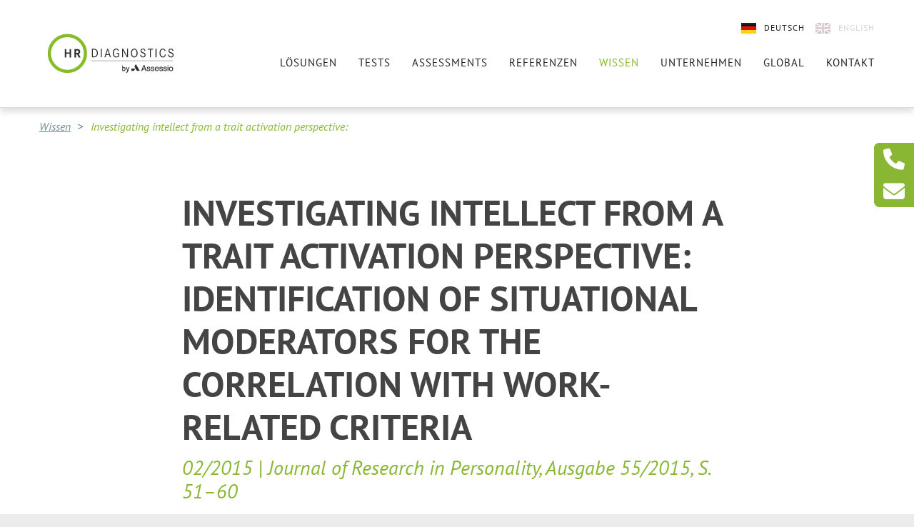

--- FILE ---
content_type: text/html; charset=utf-8
request_url: https://www.hr-diagnostics.de/wissen/investigating-intellect-from-a-trait-activation-perspective
body_size: 10276
content:
<!DOCTYPE html>
<html lang="de">
<head>

<meta charset="utf-8">
<!-- 
	(c) artundweise GmbH -

	This website is powered by TYPO3 - inspiring people to share!
	TYPO3 is a free open source Content Management Framework initially created by Kasper Skaarhoj and licensed under GNU/GPL.
	TYPO3 is copyright 1998-2026 of Kasper Skaarhoj. Extensions are copyright of their respective owners.
	Information and contribution at https://typo3.org/
-->



<title>Investigating intellect from a trait activation perspective:</title>
<meta name="generator" content="TYPO3 CMS">
<meta name="keywords" content="Potenzialanalyse, Recruiting-Prozesse, Bewerbungsprozesse, Bewerbungsmanagement, Personalauswahl">
<meta name="description" content="HR Diagnostics ist Ihr internationaler Partner für effizientes Bewerbermanagement. Unsere Potenzialanalysen bilden das Fundament guter Personalauswahl.">
<meta name="twitter:card" content="summary">
<meta name="og:type" content="website">
<meta name="og:site_name" content="hr-diagnostics">
<meta name="og:url" content="https://www.hr-diagnostics.de/wissen/investigating-intellect-from-a-trait-activation-perspective">
<meta name="og:title" content="Investigating intellect from a trait activation perspective:">
<meta name="og:description" content="HR Diagnostics ist Ihr internationaler Partner für effizientes Bewerbermanagement. Unsere Potenzialanalysen bilden das Fundament guter Personalauswahl.">
<meta name="og:image" content="https://www.hr-diagnostics.de/fileadmin/user_upload/Farbgrafiken/gruen.jpg">
<meta name="og:image:url" content="https://www.hr-diagnostics.de/fileadmin/user_upload/Farbgrafiken/gruen.jpg">


<link rel="stylesheet" href="/_assets/da037883643583719ff1c16a170c14d9/Css/shariff.min.css?1743063751" media="all">
<link rel="stylesheet" href="/_assets/9ebe51156f8229bdb6dd8b3e7a310c1f/Compiled/hrd/auw.bundle.css?1698655606" media="all">



<script src="/_assets/48916c6a1a15317f9fc1a4cb6a2c0f49/Js/jquery-3.7.1/jquery.min.js?1758615795"></script>
<script>
    window.lazySizesConfig = {
        expand: 300,
        throttleDelay: 100,
        loadMode: 1
    };
</script>
<script src="/_assets/9ebe51156f8229bdb6dd8b3e7a310c1f/Compiled/hrd/vendor.bundle.js?1698655606" async="async"></script>


<link rel="apple-touch-icon" sizes="57x57" href="/_assets/9ebe51156f8229bdb6dd8b3e7a310c1f/Compiled/hrd/assets/apple-touch-icon-57x57.png">
<link rel="apple-touch-icon" sizes="60x60" href="/_assets/9ebe51156f8229bdb6dd8b3e7a310c1f/Compiled/hrd/assets/apple-touch-icon-60x60.png">
<link rel="apple-touch-icon" sizes="72x72" href="/_assets/9ebe51156f8229bdb6dd8b3e7a310c1f/Compiled/hrd/assets/apple-touch-icon-72x72.png">
<link rel="apple-touch-icon" sizes="76x76" href="/_assets/9ebe51156f8229bdb6dd8b3e7a310c1f/Compiled/hrd/assets/apple-touch-icon-76x76.png">
<link rel="apple-touch-icon" sizes="114x114" href="/_assets/9ebe51156f8229bdb6dd8b3e7a310c1f/Compiled/hrd/assets/apple-touch-icon-114x114.png">
<link rel="apple-touch-icon" sizes="120x120" href="/_assets/9ebe51156f8229bdb6dd8b3e7a310c1f/Compiled/hrd/assets/apple-touch-icon-120x120.png">
<link rel="apple-touch-icon" sizes="144x144" href="/_assets/9ebe51156f8229bdb6dd8b3e7a310c1f/Compiled/hrd/assets/apple-touch-icon-144x144.png">
<link rel="apple-touch-icon" sizes="152x152" href="/_assets/9ebe51156f8229bdb6dd8b3e7a310c1f/Compiled/hrd/assets/apple-touch-icon-152x152.png">
<link rel="apple-touch-icon" sizes="167x167" href="/_assets/9ebe51156f8229bdb6dd8b3e7a310c1f/Compiled/hrd/assets/apple-touch-icon-167x167.png">
<link rel="apple-touch-icon" sizes="180x180" href="/_assets/9ebe51156f8229bdb6dd8b3e7a310c1f/Compiled/hrd/assets/apple-touch-icon-180x180.png">
<link rel="apple-touch-icon" sizes="1024x1024" href="/_assets/9ebe51156f8229bdb6dd8b3e7a310c1f/Compiled/hrd/assets/apple-touch-icon-1024x1024.png">
<link rel="icon" type="image/png" sizes="36x36" href="/_assets/9ebe51156f8229bdb6dd8b3e7a310c1f/Compiled/hrd/assets/android-chrome-36x36.png">
<link rel="icon" type="image/png" sizes="48x48" href="/_assets/9ebe51156f8229bdb6dd8b3e7a310c1f/Compiled/hrd/assets/android-chrome-48x48.png">
<link rel="icon" type="image/png" sizes="96x96" href="/_assets/9ebe51156f8229bdb6dd8b3e7a310c1f/Compiled/hrd/assets/android-chrome-96x96.png">
<link rel="icon" type="image/png" sizes="144x144" href="/_assets/9ebe51156f8229bdb6dd8b3e7a310c1f/Compiled/hrd/assets/android-chrome-144x144.png">
<link rel="icon" type="image/png" sizes="384x384" href="/_assets/9ebe51156f8229bdb6dd8b3e7a310c1f/Compiled/hrd/assets/android-chrome-384x384.png">
<link rel="icon" type="image/png" sizes="512x512" href="/_assets/9ebe51156f8229bdb6dd8b3e7a310c1f/Compiled/hrd/assets/android-chrome-512x512.png">
<link rel="icon" type="image/png" sizes="16x16" href="/_assets/9ebe51156f8229bdb6dd8b3e7a310c1f/Compiled/hrd/assets/favicon-16x16.png">
<link rel="icon" type="image/png" sizes="32x32" href="/_assets/9ebe51156f8229bdb6dd8b3e7a310c1f/Compiled/hrd/assets/favicon-32x32.png">
<link rel="icon" type="image/png" sizes="32x32" href="/_assets/9ebe51156f8229bdb6dd8b3e7a310c1f/Compiled/hrd/assets/favicon-48x48.png">
<link rel="shortcut icon" href="/_assets/9ebe51156f8229bdb6dd8b3e7a310c1f/Compiled/hrd/assets/favicon.ico">
<meta http-equiv="X-UA-Compatible" content="IE=edge"/>
<meta name="viewport" content="width=device-width, initial-scale=1" />
      <script>
        "use strict";
        window.dataLayer = window.dataLayer || [];
        function gtag() { dataLayer.push(arguments); }
        gtag('consent', 'default', {
          'ad_user_data': 'denied',
          'ad_personalization': 'denied',
          'ad_storage': 'denied',
          'analytics_storage': 'denied',
          'functionality_storage': 'denied',
          'personalization_storage': 'denied',
          'security_storage': 'denied',
          'wait_for_update': 1000,
        });
        dataLayer.push({'gtm.start': new Date().getTime(), 'event': 'gtm.js'});
      </script>
      <script src="https://cloud.ccm19.de/app.js?apiKey=f6590b92dde1ce3266689379cc79527924a8910449c551b3&domain=67fe74f41c8ddaad920ea522" referrerpolicy="origin"></script>
<link rel="canonical" href="https://www.hr-diagnostics.de/wissen/investigating-intellect-from-a-trait-activation-perspective"/>
</head>
<body id="body_202" class="has-stage  pagetype_magazin ">
<div id="view-box-site">

  
  
<nav aria-aria-hidden="true" style="display: none" class="mobile-menu " id="mobile-menu">
    <ul>
        <li class="mobile-menu__search">
            
<section class="mobilesearchbox is-expanded" data-ajaxroute="https://www.hr-diagnostics.de/ajax.call?nameSpace=tx_auwsolr_ajaxsearch&amp;route=ajaxSearch" data-ismobile="1">
  <form class="searchbox__field" action="/suche" method="GET">
    <input class="searchbox__input" type="text" name="tx_auwsolr_searchlist[q]" placeholder="Suchbegriff eingeben" autocomplete="off">
    <i class="far fa-spinner fa-spin searchbox__spinner"></i>
  </form>
  <span class="nobtn searchbox__icon">
      <i class="fal fa-search" aria-hidden="true"></i>
  </span>
  <div class="searchbox__result--container">
    <div class="searchbox__result"></div>
  </div>
</section>

        </li>

        
            
                <li>
                    <a href="/loesungen" target="">Lösungen</a>
                    
                        
    <ul>
        
            
                <li>
                    <a href="/loesungen-fuer-recruiting-prozesse/software-technologie" target="">Software &amp; Technologie</a>
                    
                        
    <ul>
        
            
                <li>
                    <a href="/loesungen/software-technologie/jobmatcher-s" target="">JOBMATCHER S</a>
                    
                </li>
            
        
            
                <li>
                    <a href="/loesungen/software-technologie/jobmatcher-m" target="">JOBMATCHER M</a>
                    
                </li>
            
        
            
                <li>
                    <a href="/loesungen/software-technologie/jobmatcher-xl" target="">JOBMATCHER XL</a>
                    
                </li>
            
        
            
                <li>
                    <a href="/loesungen/software-technologie/sicherheit-und-datenschutz" target="">Sicherheit und Datenschutz</a>
                    
                </li>
            
        
            
                <li>
                    <a href="/loesungen/software-technologie/support" target="">Support</a>
                    
                </li>
            
        
            
                <li>
                    <a href="/loesungen/software-technologie/jobmatcher-integration" target="">JOBMATCHER Integration</a>
                    
                </li>
            
        
    </ul>

                    
                </li>
            
        
            
                <li>
                    <a href="/loesungen/anwendungsfaelle" target="">Anwendungsfälle</a>
                    
                        
    <ul>
        
            
                <li>
                    <a href="/loesungen/anwendungsfaelle/online-assessments" target="">Online Assessments</a>
                    
                </li>
            
        
            
                <li>
                    <a href="/azubi-recruiting" target="">Azubi-Recruiting</a>
                    
                </li>
            
        
            
                <li>
                    <a href="/loesungen/anwendungsfaelle/white-collar-recruiting" target="">White Collar Recruiting</a>
                    
                </li>
            
        
            
                <li>
                    <a href="/loesungen/anwendungsfaelle/graduate-recruiting" target="">Graduate Recruiting</a>
                    
                </li>
            
        
            
                <li>
                    <a href="/loesungen/anwendungsfaelle/industrial-blue-collar-recruiting" target="">Industrial &amp; Blue Collar Recruiting</a>
                    
                </li>
            
        
            
                <li>
                    <a href="/loesungen/anwendungsfaelle/greenfield-recruiting" target="">Greenfield Recruiting</a>
                    
                </li>
            
        
            
                <li>
                    <a href="/loesungen/anwendungsfaelle/polizei-auswahl" target="">Polizei-Auswahl</a>
                    
                </li>
            
        
            
                <li>
                    <a href="/loesungen/anwendungsfaelle/jobmatching" target="">Mit Jobmatching Mitarbeiter optimal einsetzen</a>
                    
                </li>
            
        
            
                <li>
                    <a href="/loesungen/anwendungsfaelle/beschaeftigungsfaehigkeit-von-mitarbeitern-messen" target="">Beschäftigungsfähigkeit von Mitarbeitern messen</a>
                    
                </li>
            
        
            
                <li>
                    <a href="/loesungen/anwendungsfaelle/caidance-r" target="">CAIDANCE-R</a>
                    
                </li>
            
        
    </ul>

                    
                </li>
            
        
            
                <li>
                    <a href="/personalauswahl" target="">Personalauswahl</a>
                    
                </li>
            
        
            
                <li>
                    <a href="/eignungsdiagnostik" target="">Eignungsdiagnostik</a>
                    
                </li>
            
        
            
                <li>
                    <a href="/potenzialanalyse" target="">Potenzialanalyse</a>
                    
                </li>
            
        
    </ul>

                    
                </li>
            
        
            
                <li>
                    <a href="/tests" target="">Tests</a>
                    
                        
    <ul>
        
            
                <li>
                    <a href="/tests/second-opinion" target="">Second Opinion</a>
                    
                </li>
            
        
            
                <li>
                    <a href="/tests/personalauswahl-testverfahren-von-hr-diagnostics" target="">Personalauswahl Testverfahren von HR Diagnostics</a>
                    
                        
    <ul>
        
            
                <li>
                    <a href="/tests/kognitive-leistungstests" target="">Kognitive Leistungstests</a>
                    
                </li>
            
        
            
                <li>
                    <a href="/tests/wissenstests" target="">Wissenstests</a>
                    
                </li>
            
        
            
                <li>
                    <a href="/tests/hybridtests" target="">Hybridtests</a>
                    
                </li>
            
        
            
                <li>
                    <a href="/tests/berufsbezogene-persoenlichkeitstests" target="">Berufsbezogene Persönlichkeitstests</a>
                    
                </li>
            
        
            
                <li>
                    <a href="/tests/verhaltensbasierte-tests" target="">Verhaltensbasierte Tests</a>
                    
                </li>
            
        
            
                <li>
                    <a href="/tests/interessentests" target="">Interessentests</a>
                    
                </li>
            
        
    </ul>

                    
                </li>
            
        
            
                <li>
                    <a href="/tests/testbatterien" target="">Testbatterien</a>
                    
                        
    <ul>
        
            
                <li>
                    <a href="/tests/testbatterien/ausbildung-duales-studium" target="">Ausbildung &amp; Duales Studium</a>
                    
                        
    <ul>
        
            
                <li>
                    <a href="/tests/testbatterien/azubi-basic-einfach" target="">AZUBI BASIC einfach</a>
                    
                </li>
            
        
            
                <li>
                    <a href="/tests/testbatterien/azubi-basic-komplex" target="">AZUBI BASIC komplex</a>
                    
                </li>
            
        
            
                <li>
                    <a href="/tests/testbatterien/azubi-tech-einfach" target="">AZUBI TECH einfach</a>
                    
                </li>
            
        
            
                <li>
                    <a href="/tests/testbatterien/azubi-tech-komplex" target="">AZUBI TECH komplex</a>
                    
                </li>
            
        
            
                <li>
                    <a href="/tests/testbatterien/ds-tech" target="">DS TECH</a>
                    
                </li>
            
        
            
                <li>
                    <a href="/tests/testbatterien/azubi-kfm" target="">AZUBI KFM</a>
                    
                </li>
            
        
            
                <li>
                    <a href="/tests/testbatterien/ds-kfm" target="">DS KFM</a>
                    
                </li>
            
        
            
                <li>
                    <a href="/tests/testbatterien/azubi-it" target="">AZUBI IT</a>
                    
                </li>
            
        
            
                <li>
                    <a href="/tests/testbatterien/ds-it" target="">DS IT</a>
                    
                </li>
            
        
            
                <li>
                    <a href="/tests/testbatterien/azubi-ov" target="">AZUBI ÖV</a>
                    
                </li>
            
        
            
                <li>
                    <a href="/tests/testbatterien/ds-ov" target="">DS ÖV</a>
                    
                </li>
            
        
    </ul>

                    
                </li>
            
        
            
                <li>
                    <a href="/tests/testbatterien/professionals" target="">Professionals</a>
                    
                        
    <ul>
        
            
                <li>
                    <a href="/tests/testbatterien/professionals/lti-pa" target="">Leadership Talent Indicator - Potenzialanalyse</a>
                    
                </li>
            
        
            
                <li>
                    <a href="/tests/testbatterien/professionals/lti-da" target="">Leadership Talent Indicator - Developmentanalyse für Führungskräfte</a>
                    
                </li>
            
        
            
                <li>
                    <a href="/tests/testbatterien/office" target="">OFFICE</a>
                    
                </li>
            
        
            
                <li>
                    <a href="/tests/testbatterien/work" target="">WORK</a>
                    
                </li>
            
        
            
                <li>
                    <a href="/tests/testbatterien/sales" target="">SALES</a>
                    
                </li>
            
        
            
                <li>
                    <a href="/tests/testbatterien/complex" target="">COMPLEX</a>
                    
                </li>
            
        
            
                <li>
                    <a href="/tests/testbatterien/manage" target="">MANAGE</a>
                    
                </li>
            
        
            
                <li>
                    <a href="/tests/testbatterien/pota" target="">POTA</a>
                    
                </li>
            
        
            
                <li>
                    <a href="/tests/testbatterien/hoga" target="">HOGA</a>
                    
                </li>
            
        
            
                <li>
                    <a href="/tests/testbatterien/medi" target="">MEDI</a>
                    
                </li>
            
        
            
                <li>
                    <a href="/tests/testbatterien/kognition" target="">KOGNITION</a>
                    
                </li>
            
        
            
                <li>
                    <a href="/tests/testbatterien/personality" target="">PERSONALITY</a>
                    
                </li>
            
        
            
                <li>
                    <a href="/tests/testbatterien/big5" target="">BIG 5</a>
                    
                </li>
            
        
            
                <li>
                    <a href="/tests/testbatterien/integrity" target="">INTEGRITY</a>
                    
                </li>
            
        
            
                <li>
                    <a href="/tests/testbatterien/motivation" target="">MOTIVATION</a>
                    
                </li>
            
        
            
                <li>
                    <a href="/tests/testbatterien/key-leadership-factors" target="">KEY LEADERSHIP FACTORS</a>
                    
                </li>
            
        
    </ul>

                    
                </li>
            
        
    </ul>

                    
                </li>
            
        
    </ul>

                    
                </li>
            
        
            
                <li>
                    <a href="/assessments" target="">Assessments</a>
                    
                        
    <ul>
        
            
                <li>
                    <a href="/assessments/potenzialanalyse" target="">Potenzialanalyse</a>
                    
                </li>
            
        
            
                <li>
                    <a href="/assessments/mitarbeiterentwicklung" target="">Entwicklungsanalyse</a>
                    
                </li>
            
        
            
                <li>
                    <a href="/assessments/einzel-assessment-center" target="">Einzel Assessment Center</a>
                    
                </li>
            
        
            
                <li>
                    <a href="/assessments/methodenentwicklung" target="">Methodenentwicklung</a>
                    
                </li>
            
        
            
                <li>
                    <a href="/assessments/das-multimodale-interview-mmi" target="">Das Multimodale Interview MMI®</a>
                    
                </li>
            
        
    </ul>

                    
                </li>
            
        
            
                <li>
                    <a href="/referenzen" target="">Referenzen</a>
                    
                        
    <ul>
        
            
                <li>
                    <a href="/referenzen/case-studies" target="">Case Studies</a>
                    
                        
    <ul>
        
            
                <li>
                    <a href="/referenzen/case-studies/unternehmensweite-mobile-recruiting-loesung" target="">Unternehmensweite mobile Recruiting-Lösung</a>
                    
                </li>
            
        
            
                <li>
                    <a href="/referenzen/case-studies/identifizierung-von-high-potentials-bei-automobilzulieferer" target="">Identifizierung von High-Potentials bei Automobilzulieferer</a>
                    
                </li>
            
        
            
                <li>
                    <a href="/referenzen/case-studies/auswahl-fuer-azubis-und-studierende" target="">Auswahl für Azubis und Studierende</a>
                    
                </li>
            
        
            
                <li>
                    <a href="/referenzen/case-studies/internationale-management-assessments" target="">Internationale Management Assessments</a>
                    
                </li>
            
        
            
                <li>
                    <a href="/referenzen/case-studies/case-study-extern-gehosteter-auswahlprozess-fuer-auszubildende-und-duale-studierende-mit-multipler-eignungspruefung" target="">Auswahlprozess für Auszubildende und Duale Studierende</a>
                    
                </li>
            
        
            
                <li>
                    <a href="/referenzen/case-studies/case-study-individuelle-loesung-zur-potenzialanalyse-im-mittleren-management-eines-mittelstaendischen-unternehmens-schweiz" target="">Potenzialanalyse im mittleren Management</a>
                    
                </li>
            
        
            
                <li>
                    <a href="/referenzen/case-studies/case-study-professionalisierung-der-auswahl-von-pflegekraeften-eines-universitaetsklinikums" target="">Professionalisierung der Auswahl von Pflegekräften eines Universitätsklinikums</a>
                    
                </li>
            
        
            
                <li>
                    <a href="/referenzen/case-studies/case-study-potenzialanalyse-in-einer-universalbank" target="">Potenzialanalyse in einer Universalbank</a>
                    
                </li>
            
        
            
                <li>
                    <a href="/referenzen/case-studies/case-study-auswahl-gewerblicher-mitarbeiter-zur-besetzung-eines-neuen-automobilwerks" target="">Auswahl gewerblicher Mitarbeiter zur Besetzung eines neuen Automobilwerks</a>
                    
                </li>
            
        
            
                <li>
                    <a href="/referenzen/case-studies/case-study-meisternachwuchsgewinnung-in-der-technischen-produktion" target="">Meisternachwuchsgewinnung in der technischen Produktion</a>
                    
                </li>
            
        
            
                <li>
                    <a href="/referenzen/case-studies/case-study-auswahl-technisch-gewerblicher-mitarbeiter-in-einer-automobilmanufaktur-uk" target="">Auswahl technisch-gewerblicher Mitarbeiter in einer Automobilmanufaktur, UK</a>
                    
                </li>
            
        
            
                <li>
                    <a href="/referenzen/case-studies/case-study-potenzialanalyseprozess-fuer-nachwuchsfuehrungskraefte-einer-foerderbank" target="">Potenzialanalyseprozess für Nachwuchsführungskräfte einer Förderbank</a>
                    
                </li>
            
        
            
                <li>
                    <a href="/referenzen/case-studies/case-study-auswahl-von-hochschulabsolventen-fuer-ein-wirtschaftspruefungsunternehmen-schweiz" target="">Auswahl von Hochschulabsolventen für ein Wirtschaftsprüfungsunternehmen, Schweiz</a>
                    
                </li>
            
        
            
                <li>
                    <a href="/referenzen/case-studies/case-study-vorauswahl-von-mitarbeitern-im-versicherungs-aussendienst-schweiz" target="">Vorauswahl von Mitarbeitern im Versicherungs-Außendienst, Schweiz</a>
                    
                </li>
            
        
            
                <li>
                    <a href="/referenzen/case-studies/case-study-automotive-recruiting-talentdiagnostik-zur-besetzung-eines-neuen-automobilwerks-mexiko" target="">Automotive Recruiting: Talentdiagnostik zur Besetzung eines neuen Automobilwerks, Mexiko</a>
                    
                </li>
            
        
            
                <li>
                    <a href="/referenzen/case-studies/case-study-berufsorientierung-fuer-mitarbeiter-einer-beschaeftigungsgesellschaft" target="">Berufsorientierung für Mitarbeiter einer Beschäftigungsgesellschaft</a>
                    
                </li>
            
        
            
                <li>
                    <a href="/referenzen/case-studies/case-study-recruiting-system-fuer-eine-krankenhauskette-usa" target="">Recruiting System für eine Krankenhauskette, USA</a>
                    
                </li>
            
        
            
                <li>
                    <a href="/referenzen/case-studies/case-study-auswahl-von-ferienbeschaeftigten-eines-industrieunternehmens" target="">Auswahl von Ferienbeschäftigten eines Industrieunternehmens</a>
                    
                </li>
            
        
            
                <li>
                    <a href="/referenzen/case-studies/case-study-auswahl-und-bindung-von-praktikanten" target="">Auswahl und Bindung von Praktikanten</a>
                    
                </li>
            
        
    </ul>

                    
                </li>
            
        
            
                <li>
                    <a href="/referenzen/unsere-kunden" target="">Unsere Kunden</a>
                    
                </li>
            
        
            
                <li>
                    <a href="/referenzen/kundenstimmen" target="">Kundenstimmen</a>
                    
                </li>
            
        
    </ul>

                    
                </li>
            
        
            
                <li>
                    <a href="/wissen" target="">Wissen</a>
                    
                </li>
            
        
            
                <li>
                    <a href="/unternehmen" target="">Unternehmen</a>
                    
                        
    <ul>
        
            
                <li>
                    <a href="/unternehmen/jobs" target="">Jobs</a>
                    
                        
    <ul>
        
            
                <li>
                    <a href="/unternehmen/jobs/praktikum-psychologie-stuttgart" target="">PRAKTIKUM PSYCHOLOGIE | STUTTGART</a>
                    
                </li>
            
        
    </ul>

                    
                </li>
            
        
    </ul>

                    
                </li>
            
        
            
                <li>
                    <a href="/global" target="">Global</a>
                    
                </li>
            
        
            
                <li>
                    <a href="/kontakt" target="">Kontakt</a>
                    
                </li>
            
        
            
                <li>
                    <a href="/" target="">Effizienz im Recruiting‎ | HR Diagnostics AG</a>
                    
                </li>
            
        
            
                <li>
                    <a href="https://www.berufsprofiling.de/" target="">Berufsprofiling</a>
                    
                </li>
            
        
            
                <li>
                    <a href="/impressum" target="">Impressum</a>
                    
                </li>
            
        
            
                <li>
                    <a href="/datenschutz" target="">Datenschutz</a>
                    
                </li>
            
        
            
                <li>
                    <a href="/#CCM.openWidget" target="">Cookie-Einstellungen</a>
                    
                </li>
            
        
        
            <ul class="nav-list meta-navigation__nav--lang">
                
                    <li class="is-active ">
                        
                                <a href="/wissen/investigating-intellect-from-a-trait-activation-perspective">de</a>
                            
                    </li>
                
                    <li class=" no-link">
                        
                                <a href="" class="disabled">en</a>
                            
                    </li>
                
            </ul>
        
    </ul>
</nav>



<div class="container header-container">

    <nav class="header" role="navigation" aria-label="Main">

        <a class="header__logo" href="/">
    
            <img alt="Investigating intellect from a trait activation perspective:" src="/_assets/9ebe51156f8229bdb6dd8b3e7a310c1f/Static/hrd/img/logo.svg" width="211" height="75" />
        
</a>

        <div class="header__nav">
            
    <aside class="meta-navigation">
        <nav class="meta-navigation__nav">
            
            
                <ul class="nav-list meta-navigation__nav--lang">
                    
                        <li class="is-active ">
                            
                                    <a href="/wissen/investigating-intellect-from-a-trait-activation-perspective">
                                      
                                          <img src="/_assets/9ebe51156f8229bdb6dd8b3e7a310c1f/Static/hrd/img/de_flag.jpg" width="33" height="20" alt="" />
                                        
                                      Deutsch
                                    </a>
                                
                        </li>
                    
                        <li class=" no-link">
                            
                                    <a href="" class="disabled">
                                      
                                          
                                            <img src="/_assets/9ebe51156f8229bdb6dd8b3e7a310c1f/Static/hrd/img/en_flag.jpg" width="33" height="20" alt="" />
                                          
                                        
                                      English
                                    </a>
                                
                        </li>
                    
                </ul>
            

        </nav>
    </aside>




            <div class="header__nav--wrapper">
                

<ul class="navigation">
    
        <li class="navigation__item has-children ">

            <a href="/loesungen" class="navigation__link" target="">Lösungen</a>
            
                
                    <ul class="navigation__dropdown">
                      
                        <li class="navigation__item ">
                          <a href="/loesungen-fuer-recruiting-prozesse/software-technologie" class="navigation__link" target="">Software &amp; Technologie</a>
                        </li>

                      
                        <li class="navigation__item ">
                          <a href="/loesungen/anwendungsfaelle" class="navigation__link" target="">Anwendungsfälle</a>
                        </li>

                      
                        <li class="navigation__item ">
                          <a href="/personalauswahl" class="navigation__link" target="">Personalauswahl</a>
                        </li>

                      
                        <li class="navigation__item ">
                          <a href="/eignungsdiagnostik" class="navigation__link" target="">Eignungsdiagnostik</a>
                        </li>

                      
                        <li class="navigation__item ">
                          <a href="/potenzialanalyse" class="navigation__link" target="">Potenzialanalyse</a>
                        </li>

                      
                    </ul>
                  
            
        </li>
    
        <li class="navigation__item has-children ">

            <a href="/tests" class="navigation__link" target="">Tests</a>
            
                
                    <div class="navigation__dropdown navigation__level2">
                      <div   class="auw-ce      container" ><a aria-hidden="true" id="c9422"></a>
<div class="row">

    <div class="col-xl-6 col-lg-6 col-md-6 col-12 ">
        
            <div   class="auw-ce       menu-contentelement" >
    

            <a id="c9423"></a>
            
            
            
                



            
            
                

    
        <header>
            

    
            <h4 class="">
                <a href="/tests/personalauswahl-testverfahren-von-hr-diagnostics">Alle Testverfahren</a>
            </h4>
        



            



            



        </header>
    



            
            

    
        <ul>
            
                <li>
                    <a href="/tests/kognitive-leistungstests" title="Kognitive Leistungstests">
                        <span>Kognitive Leistungstests</span>
                    </a>
                </li>
            
                <li>
                    <a href="/tests/wissenstests" title="Wissenstests">
                        <span>Wissenstests</span>
                    </a>
                </li>
            
                <li>
                    <a href="/tests/hybridtests" title="Hybridtests">
                        <span>Hybridtests</span>
                    </a>
                </li>
            
                <li>
                    <a href="/tests/berufsbezogene-persoenlichkeitstests" title="Berufsbezogene Persönlichkeitstests">
                        <span>Berufsbezogene Persönlichkeitstests</span>
                    </a>
                </li>
            
                <li>
                    <a href="/tests/verhaltensbasierte-tests" title="Verhaltensbasierte Tests">
                        <span>Verhaltensbasierte Tests</span>
                    </a>
                </li>
            
                <li>
                    <a href="/tests/interessentests" title="Interessentests">
                        <span>Interessentests</span>
                    </a>
                </li>
            
        </ul>
    


            
                



            
            
                



            
            

        

</div>
        
    </div>

    <div class="col-xl-6 col-lg-6 col-md-6 col-12 ">
        
            <div   class="auw-ce       menu-contentelement" >
    

            <a id="c9424"></a>
            
            
            
                



            
            
                

    
        <header>
            

    
            <h4 class="">
                <a href="/tests/testbatterien">Testbatterien</a>
            </h4>
        



            



            



        </header>
    



            
            

    
        <ul>
            
                <li>
                    <a href="/tests/testbatterien/ausbildung-duales-studium" title="Ausbildung &amp; Duales Studium">
                        <span>Ausbildung &amp; Duales Studium</span>
                    </a>
                </li>
            
                <li>
                    <a href="/tests/testbatterien/professionals" title="Professionals">
                        <span>Professionals</span>
                    </a>
                </li>
            
        </ul>
    


            
                



            
            
                



            
            

        

</div>
        
            <div   class="auw-ce" >
    

            <a id="c16908"></a>
            
            
            
                



            
            
                

    



            
            

    
        <div style="height:10px; display: table-cell; vertical-align: middle;" class="" id="auw_spacer_16908"></div>
    


            
                



            
            
                



            
            

        

</div>
        
            <div   class="auw-ce    auw-ce__sb0" >
    

            <a id="c16907"></a>
            
            
            
                



            
            

        

    




    
            

        <div class="ce-textpic auw-text-image auw-text-image__layout-10_bildoben    no-image">

            


            
    <div class="ce-bodytext">
        <p><a href="/tests/second-opinion"><small>Second Opinion Service</small></a></p>
    </div>


        </div>

    
            
                



            
            
                



            
            

        

</div>
        
    </div>

</div>
</div>
                    </div>
                  
            
        </li>
    
        <li class="navigation__item has-children ">

            <a href="/assessments" class="navigation__link" target="">Assessments</a>
            
                
                    <ul class="navigation__dropdown">
                      
                        <li class="navigation__item ">
                          <a href="/assessments/potenzialanalyse" class="navigation__link" target="">Potenzialanalyse</a>
                        </li>

                      
                        <li class="navigation__item ">
                          <a href="/assessments/mitarbeiterentwicklung" class="navigation__link" target="">Entwicklungsanalyse</a>
                        </li>

                      
                        <li class="navigation__item ">
                          <a href="/assessments/einzel-assessment-center" class="navigation__link" target="">Einzel Assessment Center</a>
                        </li>

                      
                        <li class="navigation__item ">
                          <a href="/assessments/methodenentwicklung" class="navigation__link" target="">Methodenentwicklung</a>
                        </li>

                      
                        <li class="navigation__item ">
                          <a href="/assessments/das-multimodale-interview-mmi" class="navigation__link" target="">Das Multimodale Interview MMI®</a>
                        </li>

                      
                    </ul>
                  
            
        </li>
    
        <li class="navigation__item has-children ">

            <a href="/referenzen" class="navigation__link" target="">Referenzen</a>
            
                
                    <ul class="navigation__dropdown">
                      
                        <li class="navigation__item ">
                          <a href="/referenzen/case-studies" class="navigation__link" target="">Case Studies</a>
                        </li>

                      
                        <li class="navigation__item ">
                          <a href="/referenzen/unsere-kunden" class="navigation__link" target="">Unsere Kunden</a>
                        </li>

                      
                        <li class="navigation__item ">
                          <a href="/referenzen/kundenstimmen" class="navigation__link" target="">Kundenstimmen</a>
                        </li>

                      
                    </ul>
                  
            
        </li>
    
        <li class="navigation__item has-children is-active">

            <a href="/wissen" class="navigation__link" target="">Wissen</a>
            
        </li>
    
        <li class="navigation__item has-children ">

            <a href="/unternehmen" class="navigation__link" target="">Unternehmen</a>
            
                
                    <ul class="navigation__dropdown">
                      
                        <li class="navigation__item ">
                          <a href="/unternehmen/jobs" class="navigation__link" target="">Jobs</a>
                        </li>

                      
                    </ul>
                  
            
        </li>
    
        <li class="navigation__item  ">

            <a href="/global" class="navigation__link" target="">Global</a>
            
        </li>
    
        <li class="navigation__item  ">

            <a href="/kontakt" class="navigation__link" target="">Kontakt</a>
            
        </li>
    
</ul>


            </div>
        </div>

    </nav>
</div>

<div class="mobile-header Fixed">
    <div class="mobile-header__burger">
        <a class="nolink hamburger hamburger--collapse is-unloaded" id="mobileMenu__clicker" type="button" aria-label="Menu" aria-controls="navigation" href="#mobile-menu" data-ajaxroute="https://www.hr-diagnostics.de/ajax.call?route=ajaxMobileMenu" data-is-needed-at="991" data-opening-direction="left" data-sliding-submenus="true">
        <span class="hamburger-box">
          <span class="hamburger-inner"></span>
        </span>
        </a>
    </div>

    <div class="mobile-header__logo">
        
            <a class="header__logo" href="/">
    
            <img alt="Investigating intellect from a trait activation perspective:" src="/_assets/9ebe51156f8229bdb6dd8b3e7a310c1f/Static/hrd/img/logo.svg" width="211" height="75" />
        
</a>
        
    </div>

</div>


  
  <header class="stage">
  
</header>



  <main class="page-contents" role="main">
    
  
    <nav class="breadcrumb" aria-label="breadcrumb">
        <div class="breadcrumb__inner">
            <ul class="container">
                <!--
                   --><li class="breadcrumb__item ">
                        
                                <a href="/wissen" target="">Wissen</a>
                            
                    </li><!--
                --><!--
                   --><li class="breadcrumb__item is-active">
                        
                                Investigating intellect from a trait activation perspective:
                            
                    </li><!--
                -->
                
            </ul>
        </div>
    </nav>

  <!--TYPO3SEARCH_begin-->
  <div   class="auw-ce  auw-ce__st1  auw-ce__sb1  container" ><a aria-hidden="true" id="c4646"></a>
<div class="row">

  <div class="col-xl-2 col-lg-2 d-none d-lg-block ">
    
  </div>
  <div class="col-xl-8 col-lg-8 col-md-12 col-12 ">
    
      <div   class="auw-ce" >
    

            <div id="c4644" class="frame frame-default frame-type-textmedia frame-layout-0">
                
                
                    



                
                

    
        

    



    


                

    <div class="ce-textpic ce-right ce-intext">
        
            



        

        
                <div class="ce-bodytext">
                    
                    <h1>Investigating intellect from a trait activation perspective:<br> Identification of situational moderators for the correlation with work-related criteria</h1>
<h2>02/2015 | Journal of Research in Personality, Ausgabe 55/2015, S. 51–60</h2>
<hr>
<p>We applied trait activation theory to investigate the situational properties that moderate the correlation of intellect, a sub-dimension of the Big Five factor openness to experience, with work-related criteria. We collected data from a sample of 185 employees from diverse organizations and positions. Results from moderated hierarchical regression analyses revealed that perceived situational properties at the task level moderated the correlation between intellect and job performance. Additionally, correlations between intellect and organizational commitment were moderated at task and organizational levels. This study shows how trait activation theory can be utilized to investigate the situational properties moderating the correlation of personality variables with external criteria. Implications for applied purposes are discussed. <b>Artikel von Patrick Mussel &amp; Maik Spengler.</b> 
</p>
<p><a href="/fileadmin/user_upload/Presse/Mussel_Spengler_2015_JRP_curiosity_TAT.pdf" target="_blank">Download</a></p>
                </div>
            

        
    </div>


                
                    



                
                
                    



                
            </div>

        

</div>
    
      <div   class="auw-ce" >
    

            <div id="c4643" class="frame frame-default frame-type-list frame-layout-0">
                
                
                    



                
                
                    

    



                
                

    
        
<div data-lang="en" data-mail-url="mailto:" data-orientation="horizontal" data-theme="standard" data-services="[&#039;facebook&#039;,&#039;xing&#039;,&#039;mail&#039;]" class="shariff"></div>

    


                
                    



                
                
                    



                
            </div>

        

</div>
    
      <div   class="auw-ce" >
    

            <div id="c4642" class="frame frame-default frame-type-div frame-layout-0">
                
                
                    



                
                
                

    <hr class="ce-div" />


                
                    



                
                
                    



                
            </div>

        

</div>
    
  </div>

  <div class="col-xl-2 col-lg-2 d-none d-lg-block ">
    
  </div>

</div>
</div><div   class="auw-ce    auw-ce__sb2  container" >
    

            <a id="c5256"></a>
            
            
            
                



            
            
                



            
            

    
        



<div id="auw-multielement-5256" class="auw-multielement__contact-box">
  
    <h3>Lassen Sie uns reden</h3>
    <div class="auw-multielement__contact-box--tel">
      <p>Rufen Sie uns an:</p>
      <a href="tel:+4971148602010">
        +49 (711) 48 60 20 10
      </a>
    </div>
  
  
    <div class="auw-multielement__contact-box--mail">
      <p>Schreiben Sie uns:</p>
      <a href="mailto:Info@HR-Diagnostics.de">
        Info@HR-Diagnostics.de
      </a>
    </div>
  
</div>





    


            
                



            
            
                



            
            

        

</div><div   class="auw-ce    auw-ce__sb2  container" >
    

            <a id="c4641"></a>
            
            
            
                



            
            
                

    
        <header>
            

    
            <h5 class="">
                ARTIKEL UND FACHBEITRÄGE AUS UNSEREM MAGAZIN
            </h5>
        



            



            



        </header>
    



            
            

    
        
<div id="pageCollection4641" class="teaser__list--magazin  ">

    

    <div class="teaser__list row    teaser__gap">
      

      
  
        

                
    

            
                <div class="teaser__item  col-12 col-sm-6 col-md-4 teaser__item--magazin teaser__item--Emphasize-Quer">
                    


<article class="teaser teaser--emphasize  ratio ratio-none-or-free">
  
    
  <figure class="teaser__image">
    
        
                
    <img
            alt="Was ist eine Potenzialanalyse?"
            title=""
            data-crop-variant="landscape"
            data-sizes="auto"
            srcset="data:image/svg+xml,%3Csvg%20xmlns%3D%22http%3A%2F%2Fwww.w3.org%2F2000%2Fsvg%22%20viewBox%3D%220%200%201671%20561%22%3E%3C%2Fsvg%3E"
            data-srcset="
    /fileadmin/_processed_/0/0/csm_flow_bd443fecb5.jpeg 320w,

    /fileadmin/_processed_/0/0/csm_flow_562ea0b113.jpeg 470w,

    /fileadmin/_processed_/0/0/csm_flow_eebcb9d6a2.jpeg 570w,

    /fileadmin/_processed_/0/0/csm_flow_f32e88e6fd.jpeg 768w,

    /fileadmin/_processed_/0/0/csm_flow_7af701bcbe.jpeg 1170w,

    /fileadmin/_processed_/0/0/csm_flow_93e6fe13d1.jpeg 1600w
"
            class="lazyload"
    />

            
    








  </figure>



  

  <section class="teaser__body">
    <div class="teaser__meta">
      
  <aside class="teaser__tagContainer tag__collection">
    
      
        
    <a class="teaser__tag tag" style="background-color: ;" href="/tag/potenzialanalyse">
      Potenzialanalyse
    </a>

      
    
      
    
      
    
  </aside>

    </div>
    <div class="h3 teaser__title">
    
            <a href="/wissen/was-ist-eine-potenzialanalyse">
                Was ist eine Potenzialanalyse?
            </a>
        

</div>

  </section>

</article>

                </div>
            
                <div class="teaser__item  col-12 col-sm-6 col-md-4 teaser__item--magazin teaser__item--Emphasize-Quer">
                    


<article class="teaser teaser--emphasize  ratio ratio-none-or-free">
  
    
  <figure class="teaser__image">
    
        
                
    <img
            alt="HR Diagnostics wird Teil der Assessio Group"
            title=""
            data-crop-variant="landscape"
            data-sizes="auto"
            srcset="data:image/svg+xml,%3Csvg%20xmlns%3D%22http%3A%2F%2Fwww.w3.org%2F2000%2Fsvg%22%20viewBox%3D%220%200%20750%20258%22%3E%3C%2Fsvg%3E"
            data-srcset="
    /fileadmin/_processed_/7/5/csm_gruen_ae113a1910.jpg 320w,

    /fileadmin/_processed_/7/5/csm_gruen_c3aad11206.jpg 470w,

    /fileadmin/_processed_/7/5/csm_gruen_434a56d9af.jpg 570w
"
            class="lazyload"
    />

            
    








  </figure>



  

  <section class="teaser__body">
    <div class="teaser__meta">
      
    </div>
    <div class="h3 teaser__title">
    
            <a href="/wissen/hr-diagnostics-wird-teil-der-assessio-group">
                HR Diagnostics wird Teil der Assessio Group
            </a>
        

</div>

  </section>

</article>

                </div>
            
                <div class="teaser__item  col-12 col-sm-6 col-md-4 teaser__item--magazin teaser__item--Emphasize-Quer">
                    


<article class="teaser teaser--emphasize  ratio ratio-3x2">
  
    
  <figure class="teaser__image">
    
        
                
    <img
            alt="Mit Eignungsdiagnostik zu mehr Diversität und Fairness"
            title=""
            data-crop-variant="landscape"
            data-sizes="auto"
            srcset="data:image/svg+xml,%3Csvg%20xmlns%3D%22http%3A%2F%2Fwww.w3.org%2F2000%2Fsvg%22%20viewBox%3D%220%200%201080%20720%22%3E%3C%2Fsvg%3E"
            data-srcset="
    /fileadmin/_processed_/f/d/csm_teaser-eignungsdiagnostik-diversitaet-fairness_2926fba9ae.jpg 320w,

    /fileadmin/_processed_/f/d/csm_teaser-eignungsdiagnostik-diversitaet-fairness_db516f6a0b.jpg 470w,

    /fileadmin/_processed_/f/d/csm_teaser-eignungsdiagnostik-diversitaet-fairness_0f57bc7d56.jpg 570w,

    /fileadmin/_processed_/f/d/csm_teaser-eignungsdiagnostik-diversitaet-fairness_707ffe7ed7.jpg 768w
"
            class="lazyload"
    />

            
    








  </figure>



  

  <section class="teaser__body">
    <div class="teaser__meta">
      
  <aside class="teaser__tagContainer tag__collection">
    
      
        
    <a class="teaser__tag tag" style="background-color: ;" href="/tag/eignungsdiagnostik">
      Eignungsdiagnostik
    </a>

      
    
  </aside>

    </div>
    <div class="h3 teaser__title">
    
            <a href="/wissen/7-loesungen-mit-denen-eignungsdiagnostik-zu-mehr-diversitaet-und-fairness-beitraegt">
                Mit Eignungsdiagnostik zu mehr Diversität und Fairness
            </a>
        

</div>

  </section>

</article>

                </div>
            

        


            
    




      
  </div>

  
        

    

</div>
    


            
                



            
            
                



            
            

        

</div>
  <!--TYPO3SEARCH_end-->


  </main>

  
  <footer class="footer">
  <div   class="auw-ce      container" ><a aria-hidden="true" id="c4"></a>
<div class="row">
  <div class="col-xl-4 col-lg-4 col-md-6 col-12 ">
    
      <div   class="auw-ce      footer-logo-wrapper" >
    

            <a id="c6477"></a>
            
            
            
                



            
            

        

    




    
            

        <div class="ce-textpic auw-text-image auw-text-image__layout-05_bildobenlinks  has-image  ">

            

    <figure class="auw-text-image__image">

        

            
                
                        
        <img src="/fileadmin/user_upload/Elemente/logo.svg" width="187" height="75" alt="Logo von HR Diagnostics" />
    








                    

            

        

        

    </figure>




            
    <div class="ce-bodytext">
        <p><br>Unsere Potenzialanalysen stellen Ihre Personalentscheidungen auf ein sicheres Fundament. Unsere Lösungen helfen Ihnen mit zeitsparender Technologie und wissenschaftlichen Methoden.</p>
<hr>
    </div>


        </div>

    
            
                



            
            
                



            
            

        

</div>
    
      <div   class="auw-ce    auw-ce__sb3" >
    

            <a id="c6478"></a>
            
            
            
                



            
            

        

    




    
            

        <div class="ce-textpic auw-text-image auw-text-image__layout-05_bildobenlinks    no-image">

            


            
    <div class="ce-bodytext">
        <p>Sie finden uns auch bei:</p>
    </div>


        </div>

    
            
                



            
            
                



            
            

        

</div>
    
      <div   class="auw-ce" ><a aria-hidden="true" id="c13494"></a>
<div class="row">

    <div class="col-xl-6 col-lg-6 col-md-6 col-12 ">
        
            <div   class="auw-ce" ><a aria-hidden="true" id="c13399"></a>
<div class="row">

  <div class="col-xl-2 col-lg-2 col-md-4 col-6 ">
    
      <div   class="auw-ce" >
    

            <a id="c13397"></a>
            
            
            
                



            
            
                

    



            
            

    
        

    <div class="auw-icon text-left auw-icon__left">
      

              <a href="https://www.xing.com/companies/hrdiagnosticsag" target="_blank" rel="noreferrer">

                  
  <i class="fab  fa-xing" style="color:#2727b3;"></i>


                  

              </a>

          
  </div>








    


            
                



            
            
                



            
            

        

</div>
    
  </div>

  <div class="col-xl-2 col-lg-2 col-md-4 col-6 ">
    
      <div   class="auw-ce" >
    

            <a id="c13398"></a>
            
            
            
                



            
            
                

    



            
            

    
        

    <div class="auw-icon text-left auw-icon__left">
      

              <a href="https://www.linkedin.com/company/hr-diagnostics" target="_blank" rel="noreferrer">

                  
  <i class="fab  fa-linkedin-in" style="color:#2727b3;"></i>


                  

              </a>

          
  </div>








    


            
                



            
            
                



            
            

        

</div>
    
  </div>

  <div class="col-xl-2 col-lg-2 col-md-4 col-6 ">
    
  </div>
  <div class="col-xl-2 col-lg-2 col-md-4 col-6 ">
    
  </div>

  <div class="col-xl-2 col-lg-2 col-md-4 col-6 ">
    
  </div>

  <div class="col-xl-2 col-lg-2 col-md-4 col-6 ">
    
  </div>

</div>
</div>
        
    </div>

    <div class="col-xl-6 col-lg-6 col-md-6 col-12 ">
        
    </div>

</div>
</div>
    
      <div   class="auw-ce" >
    

            <div id="c6481" class="frame frame-default frame-type-div frame-layout-0">
                
                
                    



                
                
                

    <hr class="ce-div" />


                
                    



                
                
                    



                
            </div>

        

</div>
    
      <div   class="auw-ce" >
    

            <a id="c6480"></a>
            
            
            
                



            
            

        




    
            

        <div class="ce-textpic auw-text-image auw-text-image__layout-05_bildobenlinks   has-header no-image">

            


            
    <div class="ce-bodytext">
        <p>© 2025 HR Diagnostics AG</p>
    </div>


        </div>

    
            
                



            
            
                



            
            

        

</div>
    
  </div>

  <div class="col-xl-3 col-lg-3 col-md-6 col-12 ">
    
      <div   class="auw-ce" >
    

            <a id="c13810"></a>
            
            
            
                



            
            

        

    




    
            

        <div class="ce-textpic auw-text-image auw-text-image__layout-10_bildoben    no-image">

            


            
    <div class="ce-bodytext">
        <h5><a href="/loesungen">Lösungen</a></h5>
    </div>


        </div>

    
            
                



            
            
                



            
            

        

</div>
    
      <div   class="auw-ce    auw-ce__sb0  vertical   menu-contentelement" >
    

            <a id="c13394"></a>
            
            
            
                



            
            
                

    



            
            
    
        <ul class="footer-pages">
            
                <li>
                    <a href="/loesungen-fuer-recruiting-prozesse/software-technologie" title="Software &amp; Technologie">
                        Software &amp; Technologie
                    </a>
                </li>
            
                <li>
                    <a href="/loesungen/anwendungsfaelle" title="Anwendungsfälle">
                        Anwendungsfälle
                    </a>
                </li>
            
                <li>
                    <a href="/personalauswahl" title="Personalauswahl">
                        Personalauswahl
                    </a>
                </li>
            
                <li>
                    <a href="/eignungsdiagnostik" title="Eignungsdiagnostik">
                        Eignungsdiagnostik
                    </a>
                </li>
            
                <li>
                    <a href="/potenzialanalyse" title="Potenzialanalyse">
                        Potenzialanalyse
                    </a>
                </li>
            
        </ul>
    


            
                



            
            
                



            
            

        

</div>
    
      <div   class="auw-ce" >
    

            <a id="c13812"></a>
            
            
            
                



            
            

        

    




    
            

        <div class="ce-textpic auw-text-image auw-text-image__layout-10_bildoben    no-image">

            


            
    <div class="ce-bodytext">
        <h5><a href="/referenzen">Referenzen</a></h5>
    </div>


        </div>

    
            
                



            
            
                



            
            

        

</div>
    
      <div   class="auw-ce    auw-ce__sb0  vertical   menu-contentelement" >
    

            <a id="c13395"></a>
            
            
            
                



            
            
                

    



            
            
    
        <ul class="footer-pages">
            
                <li>
                    <a href="/referenzen/case-studies" title="Case Studies">
                        Case Studies
                    </a>
                </li>
            
                <li>
                    <a href="/referenzen/unsere-kunden" title="Unsere Kunden">
                        Unsere Kunden
                    </a>
                </li>
            
                <li>
                    <a href="/referenzen/kundenstimmen" title="Kundenstimmen">
                        Kundenstimmen
                    </a>
                </li>
            
        </ul>
    


            
                



            
            
                



            
            

        

</div>
    
      <div   class="auw-ce" >
    

            <a id="c13487"></a>
            
            
            
                



            
            
                



            
            

    
        
<!-- showNG -->
<div id="contact_box_13487" class="contact-box animated">
    <div class="contact-box__figure">
        <i class="fas fa-phone" aria-hidden="true"></i>
        <i class="fas fa-envelope" aria-hidden="true"></i>
    </div>
    <div class="contact-box__content" style="display:none">
        
            <h5>Wie können wir Ihnen helfen?</h5>
        
        <p>
            
                <i class="fas fa-phone" aria-hidden="true"></i> Rufen Sie uns an: <br><a href="tel:+4971148602010">+49 (711) 48 60 20 10</a><br/>
            
            
                <i class="fas fa-envelope" aria-hidden="true"></i> Schreiben Sie uns:<br> <a href="mailto:anfragen@hr-diagnostics.de">anfragen@hr-diagnostics.de</a>
            
        </p>
        <i class="fas fa-times contact-box__button-close" aria-hidden="true"></i>
    </div>
</div>
<!-- end showNG -->

    


            
                



            
            
                



            
            

        

</div>
    
  </div>

  <div class="col-xl-2 col-lg-2 col-md-6 col-12 ">
    
      <div   class="auw-ce" >
    

            <a id="c13811"></a>
            
            
            
                



            
            

        

    




    
            

        <div class="ce-textpic auw-text-image auw-text-image__layout-10_bildoben    no-image">

            


            
    <div class="ce-bodytext">
        <h5><a href="/tests">Tests</a></h5>
    </div>


        </div>

    
            
                



            
            
                



            
            

        

</div>
    
      <div   class="auw-ce    auw-ce__sb0  vertical   menu-contentelement" >
    

            <a id="c13396"></a>
            
            
            
                



            
            
                

    



            
            
    
        <ul class="footer-pages">
            
                <li>
                    <a href="/tests/personalauswahl-testverfahren-von-hr-diagnostics" title="Personalauswahl Testverfahren von HR Diagnostics">
                        Personalauswahl Testverfahren von HR Diagnostics
                    </a>
                </li>
            
                <li>
                    <a href="/tests/assessments" title="Assessments">
                        Assessments
                    </a>
                </li>
            
        </ul>
    


            
                



            
            
                



            
            

        

</div>
    
      <div   class="auw-ce" >
    

            <div id="c6832" class="frame frame-default frame-type-header frame-layout-0">
                
                
                    



                
                
                    

    
        <header>
            

    
            <h5 class="">
                <a href="/wissen">Wissen</a>
            </h5>
        



            



            



        </header>
    



                
                
                
                    



                
                
                    



                
            </div>

        

</div>
    
      <div   class="auw-ce" >
    

            <div id="c6485" class="frame frame-default frame-type-header frame-layout-0">
                
                
                    



                
                
                    

    
        <header>
            

    
            <h5 class="">
                <a href="/unternehmen">Unternehmen</a>
            </h5>
        



            



            



        </header>
    



                
                
                
                    



                
                
                    



                
            </div>

        

</div>
    
      <div   class="auw-ce" >
    

            <div id="c6487" class="frame frame-default frame-type-header frame-layout-0">
                
                
                    



                
                
                    

    
        <header>
            

    
            <h5 class="">
                <a href="/global">Global</a>
            </h5>
        



            



            



        </header>
    



                
                
                
                    



                
                
                    



                
            </div>

        

</div>
    
      <div   class="auw-ce  auw-ce__st0    auw-customclass__footer-image" >
    

            <a id="c7517"></a>
            
            
            
                



            
            

        

    




    
            

        <div class="ce-textpic auw-text-image auw-text-image__layout-20_bildunten  has-image  ">

            

            

    <figure class="auw-text-image__image">

        

            
                
                        
        
                
    <img
            alt="HR Diagnostics - Diagnostik - IT - Service - Made in germany"
            title=""
            data-crop-variant="default"
            data-sizes="auto"
            srcset="data:image/svg+xml,%3Csvg%20xmlns%3D%22http%3A%2F%2Fwww.w3.org%2F2000%2Fsvg%22%20viewBox%3D%220%200%20127%20114%22%3E%3C%2Fsvg%3E"
            data-srcset="
    /fileadmin/_processed_/3/7/csm_hrd_made-in-germany_gross_4dcdad6a97.png 126w
"
            class="lazyload"
    />

            
    








                    

            

        

        

    </figure>




        </div>

    
            
                



            
            
                



            
            

        

</div>
    
  </div>

  <div class="col-xl-3 col-lg-3 col-md-6 col-12 ">
    
      <div   class="auw-ce    auw-ce__sb3" >
    

            <a id="c6489"></a>
            
            
            
                



            
            

        

    
        <header>
            

    
            <h5 class="">
                <a href="/kontakt">Kontakt &amp; Service</a>
            </h5>
        



            



            



        </header>
    




    
            

        <div class="ce-textpic auw-text-image auw-text-image__layout-05_bildobenlinks   has-header no-image">

            


            
    <div class="ce-bodytext">
        <p>HR Diagnostics AG<br>Königstraße 20<br>70173 Stuttgart</p>
    </div>


        </div>

    
            
                



            
            
                



            
            

        

</div>
    
      <div   class="auw-ce      contact-icon" >
    

            <a id="c7893"></a>
            
            
            
                



            
            
                

    



            
            

    
        

    <div class="auw-icon text-left auw-icon__left">
      

              <a href="tel:+4971148602010">

                  
  <i class="far  fa-phone" style="color:#222222;"></i>


                  
                    
<p class="auw-icon__text">+ 49 (711) 48 60 20-10</p>

                  

              </a>

          
  </div>








    


            
                



            
            
                



            
            

        

</div>
    
      <div   class="auw-ce      contact-icon" >
    

            <a id="c7894"></a>
            
            
            
                



            
            
                

    



            
            

    
        

    <div class="auw-icon text-left auw-icon__left">
      

              <a href="tel:+4971148602029">

                  
  <i class="far  fa-fax" style="color:#222222;"></i>


                  
                    
<p class="auw-icon__text">+ 49 (711) 48 60 20-29</p>

                  

              </a>

          
  </div>








    


            
                



            
            
                



            
            

        

</div>
    
      <div   class="auw-ce      contact-icon" >
    

            <a id="c7895"></a>
            
            
            
                



            
            
                

    



            
            

    
        

    <div class="auw-icon text-left auw-icon__left">
      

              <a href="mailto:info@hr-diagnostics.de">

                  
  <i class="far  fa-envelope" style="color:#222222;"></i>


                  
                    
<p class="auw-icon__text">Info@HR-Diagnostics.de</p>

                  

              </a>

          
  </div>








    


            
                



            
            
                



            
            

        

</div>
    
      <div   class="auw-ce      contact-icon" >
    

            <a id="c7896"></a>
            
            
            
                



            
            
                

    



            
            

    
        

    <div class="auw-icon text-left auw-icon__left">
      

              <a href="https://www.hr-diagnostics.de">

                  
  <i class="far  fa-globe" style="color:#222222;"></i>


                  
                    
<p class="auw-icon__text">www.hr-diagnostics.de</p>

                  

              </a>

          
  </div>








    


            
                



            
            
                



            
            

        

</div>
    
      <div   class="auw-ce  auw-ce__st0" >
    

            <a id="c7188"></a>
            
            
            
                



            
            

    
        

    
        <header>
            

    
            <h5 class="">
                <a href="/newsletter">Newsletter</a>
            </h5>
        



            



            



        </header>
    



    


            

    <div class="ce-textpic ce-center ce-above">
        
            



        

        
                
            

        
    </div>


            
                



            
            
                



            
            

        

</div>
    
  </div>

</div>
</div>

  <div class="footer__bottom container">
    
    <nav class="footer-navigation" aria-label="Footer Navigation">
        <ul>
            
                <li class="">

                    <a href="/impressum" class="navigation__link" target="">Impressum</a>

                </li>
            
                <li class="">

                    <a href="/datenschutz" class="navigation__link" target="">Datenschutz</a>

                </li>
            
                <li class="">

                    <a href="/#CCM.openWidget" class="navigation__link" target="">Cookie-Einstellungen</a>

                </li>
            
        </ul>
    </nav>


    <div id="scrollTop"><i class="fal fa-long-arrow-up"></i></div>

  </div>
</footer>



  <div   class="auw-ce" >
    

            <a id="c13487"></a>
            
            
            
                



            
            
                



            
            

    
        
<!-- showNG -->
<div id="contact_box_13487" class="contact-box animated">
    <div class="contact-box__figure">
        <i class="fas fa-phone" aria-hidden="true"></i>
        <i class="fas fa-envelope" aria-hidden="true"></i>
    </div>
    <div class="contact-box__content" style="display:none">
        
            <h5>Wie können wir Ihnen helfen?</h5>
        
        <p>
            
                <i class="fas fa-phone" aria-hidden="true"></i> Rufen Sie uns an: <br><a href="tel:+4971148602010">+49 (711) 48 60 20 10</a><br/>
            
            
                <i class="fas fa-envelope" aria-hidden="true"></i> Schreiben Sie uns:<br> <a href="mailto:anfragen@hr-diagnostics.de">anfragen@hr-diagnostics.de</a>
            
        </p>
        <i class="fas fa-times contact-box__button-close" aria-hidden="true"></i>
    </div>
</div>
<!-- end showNG -->

    


            
                



            
            
                



            
            

        

</div>
</div>

<script src="/_assets/da037883643583719ff1c16a170c14d9/JavaScript/shariff.min.js?1743063751"></script>
<script src="/_assets/9ebe51156f8229bdb6dd8b3e7a310c1f/Compiled/hrd/auw.bundle.js?1698655606"></script>

<link rel="stylesheet" type="text/css" href="/_assets/9ebe51156f8229bdb6dd8b3e7a310c1f/Compiled/hrd/noncritical.bundle.css" media="all">
  <link rel="stylesheet" type="text/css" href="/_assets/9ebe51156f8229bdb6dd8b3e7a310c1f/Compiled/hrd/print.bundle.css" media="print">
</body>
</html>

--- FILE ---
content_type: text/css; charset=utf-8
request_url: https://www.hr-diagnostics.de/_assets/9ebe51156f8229bdb6dd8b3e7a310c1f/Compiled/hrd/auw.bundle.css?1698655606
body_size: 38636
content:
/*! normalize.css v8.0.0 | MIT License | github.com/necolas/normalize.css */html{line-height:1.15;-webkit-text-size-adjust:100%}body{margin:0}hr{box-sizing:content-box;height:0;overflow:visible}pre{font-family:monospace,monospace;font-size:1em}a{background-color:rgba(0,0,0,0)}abbr[title]{border-bottom:none;text-decoration:underline;text-decoration:underline dotted}b,strong{font-weight:bolder}code,kbd,samp{font-family:monospace,monospace;font-size:1em}small,.ce-uploads-filesize:not(:empty){font-size:80%}sub,sup{font-size:75%;line-height:0;position:relative;vertical-align:baseline}sub{bottom:-0.25em}sup{top:-0.5em}img{border-style:none}button,input,optgroup,select,textarea{font-family:inherit;font-size:100%;line-height:1.15;margin:0}button,input{overflow:visible}button,select{text-transform:none}button,[type=button],[type=reset],[type=submit]{-webkit-appearance:button}button::-moz-focus-inner,[type=button]::-moz-focus-inner,[type=reset]::-moz-focus-inner,[type=submit]::-moz-focus-inner{border-style:none;padding:0}button:-moz-focusring,[type=button]:-moz-focusring,[type=reset]:-moz-focusring,[type=submit]:-moz-focusring{outline:1px dotted ButtonText}fieldset{padding:.35em .75em .625em}legend{box-sizing:border-box;color:inherit;display:table;max-width:100%;padding:0;white-space:normal}progress{vertical-align:baseline}textarea{overflow:auto}[type=checkbox],[type=radio]{box-sizing:border-box;padding:0}[type=number]::-webkit-inner-spin-button,[type=number]::-webkit-outer-spin-button{height:auto}[type=search]{-webkit-appearance:textfield;outline-offset:-2px}[type=search]::-webkit-search-decoration{-webkit-appearance:none}::-webkit-file-upload-button{-webkit-appearance:button;font:inherit}details{display:block}summary{display:list-item}template{display:none}[hidden]{display:none}@font-face{font-display:swap;font-family:"PT Sans";font-style:normal;font-weight:400;src:url(24ffc6b2c108c50647e8.woff2) format("woff2"),url(ab33818fc56f9eea33e9.woff) format("woff")}@font-face{font-display:swap;font-family:"PT Sans";font-style:italic;font-weight:400;src:url(29cca82098f2b11d7fb2.woff2) format("woff2"),url(557c0e1063bb4965d86b.woff) format("woff")}@font-face{font-display:swap;font-family:"PT Sans";font-style:normal;font-weight:700;src:url(4e8a470398c0a0c0bc36.woff2) format("woff2"),url(1a45e36caca6fc37342a.woff) format("woff")}@font-face{font-display:swap;font-family:"PT Sans";font-style:italic;font-weight:700;src:url(4a131c4fad87cb33d980.woff2) format("woff2"),url(3b617da292b2076834ec.woff) format("woff")}/*!
 * Hamburgers
 * @description Tasty CSS-animated hamburgers
 * @author Jonathan Suh @jonsuh
 * @site https://jonsuh.com/hamburgers
 * @link https://github.com/jonsuh/hamburgers
 */.hamburger{padding:0px 13px 15px;display:inline-block;cursor:pointer;transition-property:opacity,filter;transition-duration:.15s;transition-timing-function:linear;font:inherit;color:inherit;text-transform:none;background-color:rgba(0,0,0,0);border:0;margin:0;overflow:visible}.hamburger:hover{opacity:.7}.hamburger.is-active:hover{opacity:.7}.hamburger.is-active .hamburger-inner,.hamburger.is-active .hamburger-inner::before,.hamburger.is-active .hamburger-inner::after{background-color:#89b733}.hamburger-box{width:26px;height:15px;display:inline-block;position:relative}.hamburger-inner{display:block;top:50%;margin-top:-1.5px}.hamburger-inner,.hamburger-inner::before,.hamburger-inner::after{width:26px;height:3px;background-color:#89b733;border-radius:4px;position:absolute;transition-property:transform;transition-duration:.15s;transition-timing-function:ease}.hamburger-inner::before,.hamburger-inner::after{content:"";display:block}.hamburger-inner::before{top:-6px}.hamburger-inner::after{bottom:-6px}.hamburger--collapse .hamburger-inner{top:auto;bottom:0;transition-duration:.13s;transition-delay:.13s;transition-timing-function:cubic-bezier(0.55, 0.055, 0.675, 0.19)}.hamburger--collapse .hamburger-inner::after{top:-12px;transition:top .2s .2s cubic-bezier(0.33333, 0.66667, 0.66667, 1),opacity .1s linear}.hamburger--collapse .hamburger-inner::before{transition:top .12s .2s cubic-bezier(0.33333, 0.66667, 0.66667, 1),transform .13s cubic-bezier(0.55, 0.055, 0.675, 0.19)}.hamburger--collapse.is-active .hamburger-inner{transform:translate3d(0, -6px, 0) rotate(-45deg);transition-delay:.22s;transition-timing-function:cubic-bezier(0.215, 0.61, 0.355, 1)}.hamburger--collapse.is-active .hamburger-inner::after{top:0;opacity:0;transition:top .2s cubic-bezier(0.33333, 0, 0.66667, 0.33333),opacity .1s .22s linear}.hamburger--collapse.is-active .hamburger-inner::before{top:0;transform:rotate(-90deg);transition:top .1s .16s cubic-bezier(0.33333, 0, 0.66667, 0.33333),transform .13s .25s cubic-bezier(0.215, 0.61, 0.355, 1)}.slick-slider{position:relative;display:block;box-sizing:border-box;-webkit-touch-callout:none;-webkit-user-select:none;-khtml-user-select:none;-moz-user-select:none;-ms-user-select:none;user-select:none;-ms-touch-action:pan-y;touch-action:pan-y;-webkit-tap-highlight-color:rgba(0,0,0,0)}.slick-list{position:relative;overflow:hidden;display:block;margin:0;padding:0}.slick-list:focus{outline:none}.slick-list.dragging{cursor:pointer;cursor:hand}.slick-slider .slick-track,.slick-slider .slick-list{-webkit-transform:translate3d(0, 0, 0);-moz-transform:translate3d(0, 0, 0);-ms-transform:translate3d(0, 0, 0);-o-transform:translate3d(0, 0, 0);transform:translate3d(0, 0, 0)}.slick-track{position:relative;left:0;top:0;display:block;margin-left:auto;margin-right:auto}.slick-track:before,.slick-track:after{content:"";display:table}.slick-track:after{clear:both}.slick-loading .slick-track{visibility:hidden}.slick-slide{float:left;height:100%;min-height:1px;display:none}[dir=rtl] .slick-slide{float:right}.slick-slide img{display:block}.slick-slide.slick-loading img{display:none}.slick-slide.dragging img{pointer-events:none}.slick-initialized .slick-slide{display:block}.slick-loading .slick-slide{visibility:hidden}.slick-vertical .slick-slide{display:block;height:auto;border:1px solid rgba(0,0,0,0)}.slick-arrow.slick-hidden{display:none}.extbase-debugger{overflow:visible;z-index:999999999999999}.u-vertical-centering{display:flex;align-items:center;flex-wrap:wrap}.p-relative{position:relative}.container,.auw-ce__full-width .fullwidth-wrapper,.stage .fullwidth-wrapper,.container-fluid,.container-xl,.container-lg,.container-md,.container-sm{width:100%;padding-right:15px;padding-left:15px;margin-right:auto;margin-left:auto}@media(min-width: 576px){.container-sm,.container,.auw-ce__full-width .fullwidth-wrapper,.stage .fullwidth-wrapper{max-width:540px}}@media(min-width: 768px){.container-md,.container-sm,.container,.auw-ce__full-width .fullwidth-wrapper,.stage .fullwidth-wrapper{max-width:720px}}@media(min-width: 992px){.container-lg,.container-md,.container-sm,.container,.auw-ce__full-width .fullwidth-wrapper,.stage .fullwidth-wrapper{max-width:960px}}@media(min-width: 1200px){.container-xl,.container-lg,.container-md,.container-sm,.container,.auw-ce__full-width .fullwidth-wrapper,.stage .fullwidth-wrapper{max-width:1200px}}.row,.auw-ce__g>.row{display:flex;flex-wrap:wrap;margin-right:-15px;margin-left:-15px}.no-gutters{margin-right:0;margin-left:0}.no-gutters>.col,.no-gutters>[class*=col-]{padding-right:0;padding-left:0}.col-xl,.col-xl-auto,.col-xl-12,.col-xl-11,.col-xl-10,.col-xl-9,.col-xl-8,.col-xl-7,.col-xl-6,.col-xl-5,.col-xl-4,.col-xl-3,.col-xl-2,.col-xl-1,.col-lg,.col-lg-auto,.col-lg-12,.col-lg-11,.col-lg-10,.col-lg-9,.col-lg-8,.col-lg-7,.col-lg-6,.col-lg-5,.col-lg-4,.col-lg-3,.col-lg-2,.col-lg-1,.col-md,.col-md-auto,.col-md-12,.col-md-11,.col-md-10,.col-md-9,.col-md-8,.col-md-7,.col-md-6,.col-md-5,.col-md-4,.col-md-3,.col-md-2,.col-md-1,.col-sm,.col-sm-auto,.col-sm-12,.col-sm-11,.col-sm-10,.col-sm-9,.col-sm-8,.col-sm-7,.col-sm-6,.col-sm-5,.col-sm-4,.col-sm-3,.col-sm-2,.col-sm-1,.col,.col-auto,.col-12,.col-11,.col-10,.col-9,.col-8,.col-7,.col-6,.col-5,.col-4,.col-3,.col-2,.col-1{position:relative;width:100%;padding-right:15px;padding-left:15px}.col{flex-basis:0;flex-grow:1;max-width:100%}.row-cols-1>*{flex:0 0 100%;max-width:100%}.row-cols-2>*{flex:0 0 50%;max-width:50%}.row-cols-3>*{flex:0 0 33.3333333333%;max-width:33.3333333333%}.row-cols-4>*{flex:0 0 25%;max-width:25%}.row-cols-5>*{flex:0 0 20%;max-width:20%}.row-cols-6>*{flex:0 0 16.6666666667%;max-width:16.6666666667%}.col-auto{flex:0 0 auto;width:auto;max-width:100%}.col-1{flex:0 0 8.33333333%;max-width:8.33333333%}.col-2{flex:0 0 16.66666667%;max-width:16.66666667%}.col-3{flex:0 0 25%;max-width:25%}.col-4{flex:0 0 33.33333333%;max-width:33.33333333%}.col-5{flex:0 0 41.66666667%;max-width:41.66666667%}.col-6{flex:0 0 50%;max-width:50%}.col-7{flex:0 0 58.33333333%;max-width:58.33333333%}.col-8{flex:0 0 66.66666667%;max-width:66.66666667%}.col-9{flex:0 0 75%;max-width:75%}.col-10{flex:0 0 83.33333333%;max-width:83.33333333%}.col-11{flex:0 0 91.66666667%;max-width:91.66666667%}.col-12{flex:0 0 100%;max-width:100%}.order-first{order:-1}.order-last{order:13}.order-0{order:0}.order-1{order:1}.order-2{order:2}.order-3{order:3}.order-4{order:4}.order-5{order:5}.order-6{order:6}.order-7{order:7}.order-8{order:8}.order-9{order:9}.order-10{order:10}.order-11{order:11}.order-12{order:12}.offset-1{margin-left:8.33333333%}.offset-2{margin-left:16.66666667%}.offset-3{margin-left:25%}.offset-4{margin-left:33.33333333%}.offset-5{margin-left:41.66666667%}.offset-6{margin-left:50%}.offset-7{margin-left:58.33333333%}.offset-8{margin-left:66.66666667%}.offset-9{margin-left:75%}.offset-10{margin-left:83.33333333%}.offset-11{margin-left:91.66666667%}@media(min-width: 576px){.col-sm{flex-basis:0;flex-grow:1;max-width:100%}.row-cols-sm-1>*{flex:0 0 100%;max-width:100%}.row-cols-sm-2>*{flex:0 0 50%;max-width:50%}.row-cols-sm-3>*{flex:0 0 33.3333333333%;max-width:33.3333333333%}.row-cols-sm-4>*{flex:0 0 25%;max-width:25%}.row-cols-sm-5>*{flex:0 0 20%;max-width:20%}.row-cols-sm-6>*{flex:0 0 16.6666666667%;max-width:16.6666666667%}.col-sm-auto{flex:0 0 auto;width:auto;max-width:100%}.col-sm-1{flex:0 0 8.33333333%;max-width:8.33333333%}.col-sm-2{flex:0 0 16.66666667%;max-width:16.66666667%}.col-sm-3{flex:0 0 25%;max-width:25%}.col-sm-4{flex:0 0 33.33333333%;max-width:33.33333333%}.col-sm-5{flex:0 0 41.66666667%;max-width:41.66666667%}.col-sm-6{flex:0 0 50%;max-width:50%}.col-sm-7{flex:0 0 58.33333333%;max-width:58.33333333%}.col-sm-8{flex:0 0 66.66666667%;max-width:66.66666667%}.col-sm-9{flex:0 0 75%;max-width:75%}.col-sm-10{flex:0 0 83.33333333%;max-width:83.33333333%}.col-sm-11{flex:0 0 91.66666667%;max-width:91.66666667%}.col-sm-12{flex:0 0 100%;max-width:100%}.order-sm-first{order:-1}.order-sm-last{order:13}.order-sm-0{order:0}.order-sm-1{order:1}.order-sm-2{order:2}.order-sm-3{order:3}.order-sm-4{order:4}.order-sm-5{order:5}.order-sm-6{order:6}.order-sm-7{order:7}.order-sm-8{order:8}.order-sm-9{order:9}.order-sm-10{order:10}.order-sm-11{order:11}.order-sm-12{order:12}.offset-sm-0{margin-left:0}.offset-sm-1{margin-left:8.33333333%}.offset-sm-2{margin-left:16.66666667%}.offset-sm-3{margin-left:25%}.offset-sm-4{margin-left:33.33333333%}.offset-sm-5{margin-left:41.66666667%}.offset-sm-6{margin-left:50%}.offset-sm-7{margin-left:58.33333333%}.offset-sm-8{margin-left:66.66666667%}.offset-sm-9{margin-left:75%}.offset-sm-10{margin-left:83.33333333%}.offset-sm-11{margin-left:91.66666667%}}@media(min-width: 768px){.col-md{flex-basis:0;flex-grow:1;max-width:100%}.row-cols-md-1>*{flex:0 0 100%;max-width:100%}.row-cols-md-2>*{flex:0 0 50%;max-width:50%}.row-cols-md-3>*{flex:0 0 33.3333333333%;max-width:33.3333333333%}.row-cols-md-4>*{flex:0 0 25%;max-width:25%}.row-cols-md-5>*{flex:0 0 20%;max-width:20%}.row-cols-md-6>*{flex:0 0 16.6666666667%;max-width:16.6666666667%}.col-md-auto{flex:0 0 auto;width:auto;max-width:100%}.col-md-1{flex:0 0 8.33333333%;max-width:8.33333333%}.col-md-2{flex:0 0 16.66666667%;max-width:16.66666667%}.col-md-3{flex:0 0 25%;max-width:25%}.col-md-4{flex:0 0 33.33333333%;max-width:33.33333333%}.col-md-5{flex:0 0 41.66666667%;max-width:41.66666667%}.col-md-6{flex:0 0 50%;max-width:50%}.col-md-7{flex:0 0 58.33333333%;max-width:58.33333333%}.col-md-8{flex:0 0 66.66666667%;max-width:66.66666667%}.col-md-9{flex:0 0 75%;max-width:75%}.col-md-10{flex:0 0 83.33333333%;max-width:83.33333333%}.col-md-11{flex:0 0 91.66666667%;max-width:91.66666667%}.col-md-12{flex:0 0 100%;max-width:100%}.order-md-first{order:-1}.order-md-last{order:13}.order-md-0{order:0}.order-md-1{order:1}.order-md-2{order:2}.order-md-3{order:3}.order-md-4{order:4}.order-md-5{order:5}.order-md-6{order:6}.order-md-7{order:7}.order-md-8{order:8}.order-md-9{order:9}.order-md-10{order:10}.order-md-11{order:11}.order-md-12{order:12}.offset-md-0{margin-left:0}.offset-md-1{margin-left:8.33333333%}.offset-md-2{margin-left:16.66666667%}.offset-md-3{margin-left:25%}.offset-md-4{margin-left:33.33333333%}.offset-md-5{margin-left:41.66666667%}.offset-md-6{margin-left:50%}.offset-md-7{margin-left:58.33333333%}.offset-md-8{margin-left:66.66666667%}.offset-md-9{margin-left:75%}.offset-md-10{margin-left:83.33333333%}.offset-md-11{margin-left:91.66666667%}}@media(min-width: 992px){.col-lg{flex-basis:0;flex-grow:1;max-width:100%}.row-cols-lg-1>*{flex:0 0 100%;max-width:100%}.row-cols-lg-2>*{flex:0 0 50%;max-width:50%}.row-cols-lg-3>*{flex:0 0 33.3333333333%;max-width:33.3333333333%}.row-cols-lg-4>*{flex:0 0 25%;max-width:25%}.row-cols-lg-5>*{flex:0 0 20%;max-width:20%}.row-cols-lg-6>*{flex:0 0 16.6666666667%;max-width:16.6666666667%}.col-lg-auto{flex:0 0 auto;width:auto;max-width:100%}.col-lg-1{flex:0 0 8.33333333%;max-width:8.33333333%}.col-lg-2{flex:0 0 16.66666667%;max-width:16.66666667%}.col-lg-3{flex:0 0 25%;max-width:25%}.col-lg-4{flex:0 0 33.33333333%;max-width:33.33333333%}.col-lg-5{flex:0 0 41.66666667%;max-width:41.66666667%}.col-lg-6{flex:0 0 50%;max-width:50%}.col-lg-7{flex:0 0 58.33333333%;max-width:58.33333333%}.col-lg-8{flex:0 0 66.66666667%;max-width:66.66666667%}.col-lg-9{flex:0 0 75%;max-width:75%}.col-lg-10{flex:0 0 83.33333333%;max-width:83.33333333%}.col-lg-11{flex:0 0 91.66666667%;max-width:91.66666667%}.col-lg-12{flex:0 0 100%;max-width:100%}.order-lg-first{order:-1}.order-lg-last{order:13}.order-lg-0{order:0}.order-lg-1{order:1}.order-lg-2{order:2}.order-lg-3{order:3}.order-lg-4{order:4}.order-lg-5{order:5}.order-lg-6{order:6}.order-lg-7{order:7}.order-lg-8{order:8}.order-lg-9{order:9}.order-lg-10{order:10}.order-lg-11{order:11}.order-lg-12{order:12}.offset-lg-0{margin-left:0}.offset-lg-1{margin-left:8.33333333%}.offset-lg-2{margin-left:16.66666667%}.offset-lg-3{margin-left:25%}.offset-lg-4{margin-left:33.33333333%}.offset-lg-5{margin-left:41.66666667%}.offset-lg-6{margin-left:50%}.offset-lg-7{margin-left:58.33333333%}.offset-lg-8{margin-left:66.66666667%}.offset-lg-9{margin-left:75%}.offset-lg-10{margin-left:83.33333333%}.offset-lg-11{margin-left:91.66666667%}}@media(min-width: 1200px){.col-xl{flex-basis:0;flex-grow:1;max-width:100%}.row-cols-xl-1>*{flex:0 0 100%;max-width:100%}.row-cols-xl-2>*{flex:0 0 50%;max-width:50%}.row-cols-xl-3>*{flex:0 0 33.3333333333%;max-width:33.3333333333%}.row-cols-xl-4>*{flex:0 0 25%;max-width:25%}.row-cols-xl-5>*{flex:0 0 20%;max-width:20%}.row-cols-xl-6>*{flex:0 0 16.6666666667%;max-width:16.6666666667%}.col-xl-auto{flex:0 0 auto;width:auto;max-width:100%}.col-xl-1{flex:0 0 8.33333333%;max-width:8.33333333%}.col-xl-2{flex:0 0 16.66666667%;max-width:16.66666667%}.col-xl-3{flex:0 0 25%;max-width:25%}.col-xl-4{flex:0 0 33.33333333%;max-width:33.33333333%}.col-xl-5{flex:0 0 41.66666667%;max-width:41.66666667%}.col-xl-6{flex:0 0 50%;max-width:50%}.col-xl-7{flex:0 0 58.33333333%;max-width:58.33333333%}.col-xl-8{flex:0 0 66.66666667%;max-width:66.66666667%}.col-xl-9{flex:0 0 75%;max-width:75%}.col-xl-10{flex:0 0 83.33333333%;max-width:83.33333333%}.col-xl-11{flex:0 0 91.66666667%;max-width:91.66666667%}.col-xl-12{flex:0 0 100%;max-width:100%}.order-xl-first{order:-1}.order-xl-last{order:13}.order-xl-0{order:0}.order-xl-1{order:1}.order-xl-2{order:2}.order-xl-3{order:3}.order-xl-4{order:4}.order-xl-5{order:5}.order-xl-6{order:6}.order-xl-7{order:7}.order-xl-8{order:8}.order-xl-9{order:9}.order-xl-10{order:10}.order-xl-11{order:11}.order-xl-12{order:12}.offset-xl-0{margin-left:0}.offset-xl-1{margin-left:8.33333333%}.offset-xl-2{margin-left:16.66666667%}.offset-xl-3{margin-left:25%}.offset-xl-4{margin-left:33.33333333%}.offset-xl-5{margin-left:41.66666667%}.offset-xl-6{margin-left:50%}.offset-xl-7{margin-left:58.33333333%}.offset-xl-8{margin-left:66.66666667%}.offset-xl-9{margin-left:75%}.offset-xl-10{margin-left:83.33333333%}.offset-xl-11{margin-left:91.66666667%}}.d-none{display:none !important}.d-inline{display:inline !important}.d-inline-block{display:inline-block !important}.d-block{display:block !important}.d-table{display:table !important}.d-table-row{display:table-row !important}.d-table-cell{display:table-cell !important}.d-flex{display:flex !important}.d-inline-flex{display:inline-flex !important}@media(min-width: 576px){.d-sm-none{display:none !important}.d-sm-inline{display:inline !important}.d-sm-inline-block{display:inline-block !important}.d-sm-block{display:block !important}.d-sm-table{display:table !important}.d-sm-table-row{display:table-row !important}.d-sm-table-cell{display:table-cell !important}.d-sm-flex{display:flex !important}.d-sm-inline-flex{display:inline-flex !important}}@media(min-width: 768px){.d-md-none{display:none !important}.d-md-inline{display:inline !important}.d-md-inline-block{display:inline-block !important}.d-md-block{display:block !important}.d-md-table{display:table !important}.d-md-table-row{display:table-row !important}.d-md-table-cell{display:table-cell !important}.d-md-flex{display:flex !important}.d-md-inline-flex{display:inline-flex !important}}@media(min-width: 992px){.d-lg-none{display:none !important}.d-lg-inline{display:inline !important}.d-lg-inline-block{display:inline-block !important}.d-lg-block{display:block !important}.d-lg-table{display:table !important}.d-lg-table-row{display:table-row !important}.d-lg-table-cell{display:table-cell !important}.d-lg-flex{display:flex !important}.d-lg-inline-flex{display:inline-flex !important}}@media(min-width: 1200px){.d-xl-none{display:none !important}.d-xl-inline{display:inline !important}.d-xl-inline-block{display:inline-block !important}.d-xl-block{display:block !important}.d-xl-table{display:table !important}.d-xl-table-row{display:table-row !important}.d-xl-table-cell{display:table-cell !important}.d-xl-flex{display:flex !important}.d-xl-inline-flex{display:inline-flex !important}}@media print{.d-print-none{display:none !important}.d-print-inline{display:inline !important}.d-print-inline-block{display:inline-block !important}.d-print-block{display:block !important}.d-print-table{display:table !important}.d-print-table-row{display:table-row !important}.d-print-table-cell{display:table-cell !important}.d-print-flex{display:flex !important}.d-print-inline-flex{display:inline-flex !important}}.flex-row{flex-direction:row !important}.flex-column{flex-direction:column !important}.flex-row-reverse{flex-direction:row-reverse !important}.flex-column-reverse{flex-direction:column-reverse !important}.flex-wrap{flex-wrap:wrap !important}.flex-nowrap{flex-wrap:nowrap !important}.flex-wrap-reverse{flex-wrap:wrap-reverse !important}.flex-fill{flex:1 1 auto !important}.flex-grow-0{flex-grow:0 !important}.flex-grow-1{flex-grow:1 !important}.flex-shrink-0{flex-shrink:0 !important}.flex-shrink-1{flex-shrink:1 !important}.justify-content-start{justify-content:flex-start !important}.justify-content-end{justify-content:flex-end !important}.justify-content-center{justify-content:center !important}.justify-content-between{justify-content:space-between !important}.justify-content-around{justify-content:space-around !important}.align-items-start{align-items:flex-start !important}.align-items-end{align-items:flex-end !important}.align-items-center{align-items:center !important}.align-items-baseline{align-items:baseline !important}.align-items-stretch{align-items:stretch !important}.align-content-start{align-content:flex-start !important}.align-content-end{align-content:flex-end !important}.align-content-center{align-content:center !important}.align-content-between{align-content:space-between !important}.align-content-around{align-content:space-around !important}.align-content-stretch{align-content:stretch !important}.align-self-auto{align-self:auto !important}.align-self-start{align-self:flex-start !important}.align-self-end{align-self:flex-end !important}.align-self-center{align-self:center !important}.align-self-baseline{align-self:baseline !important}.align-self-stretch{align-self:stretch !important}@media(min-width: 576px){.flex-sm-row{flex-direction:row !important}.flex-sm-column{flex-direction:column !important}.flex-sm-row-reverse{flex-direction:row-reverse !important}.flex-sm-column-reverse{flex-direction:column-reverse !important}.flex-sm-wrap{flex-wrap:wrap !important}.flex-sm-nowrap{flex-wrap:nowrap !important}.flex-sm-wrap-reverse{flex-wrap:wrap-reverse !important}.flex-sm-fill{flex:1 1 auto !important}.flex-sm-grow-0{flex-grow:0 !important}.flex-sm-grow-1{flex-grow:1 !important}.flex-sm-shrink-0{flex-shrink:0 !important}.flex-sm-shrink-1{flex-shrink:1 !important}.justify-content-sm-start{justify-content:flex-start !important}.justify-content-sm-end{justify-content:flex-end !important}.justify-content-sm-center{justify-content:center !important}.justify-content-sm-between{justify-content:space-between !important}.justify-content-sm-around{justify-content:space-around !important}.align-items-sm-start{align-items:flex-start !important}.align-items-sm-end{align-items:flex-end !important}.align-items-sm-center{align-items:center !important}.align-items-sm-baseline{align-items:baseline !important}.align-items-sm-stretch{align-items:stretch !important}.align-content-sm-start{align-content:flex-start !important}.align-content-sm-end{align-content:flex-end !important}.align-content-sm-center{align-content:center !important}.align-content-sm-between{align-content:space-between !important}.align-content-sm-around{align-content:space-around !important}.align-content-sm-stretch{align-content:stretch !important}.align-self-sm-auto{align-self:auto !important}.align-self-sm-start{align-self:flex-start !important}.align-self-sm-end{align-self:flex-end !important}.align-self-sm-center{align-self:center !important}.align-self-sm-baseline{align-self:baseline !important}.align-self-sm-stretch{align-self:stretch !important}}@media(min-width: 768px){.flex-md-row{flex-direction:row !important}.flex-md-column{flex-direction:column !important}.flex-md-row-reverse{flex-direction:row-reverse !important}.flex-md-column-reverse{flex-direction:column-reverse !important}.flex-md-wrap{flex-wrap:wrap !important}.flex-md-nowrap{flex-wrap:nowrap !important}.flex-md-wrap-reverse{flex-wrap:wrap-reverse !important}.flex-md-fill{flex:1 1 auto !important}.flex-md-grow-0{flex-grow:0 !important}.flex-md-grow-1{flex-grow:1 !important}.flex-md-shrink-0{flex-shrink:0 !important}.flex-md-shrink-1{flex-shrink:1 !important}.justify-content-md-start{justify-content:flex-start !important}.justify-content-md-end{justify-content:flex-end !important}.justify-content-md-center{justify-content:center !important}.justify-content-md-between{justify-content:space-between !important}.justify-content-md-around{justify-content:space-around !important}.align-items-md-start{align-items:flex-start !important}.align-items-md-end{align-items:flex-end !important}.align-items-md-center{align-items:center !important}.align-items-md-baseline{align-items:baseline !important}.align-items-md-stretch{align-items:stretch !important}.align-content-md-start{align-content:flex-start !important}.align-content-md-end{align-content:flex-end !important}.align-content-md-center{align-content:center !important}.align-content-md-between{align-content:space-between !important}.align-content-md-around{align-content:space-around !important}.align-content-md-stretch{align-content:stretch !important}.align-self-md-auto{align-self:auto !important}.align-self-md-start{align-self:flex-start !important}.align-self-md-end{align-self:flex-end !important}.align-self-md-center{align-self:center !important}.align-self-md-baseline{align-self:baseline !important}.align-self-md-stretch{align-self:stretch !important}}@media(min-width: 992px){.flex-lg-row{flex-direction:row !important}.flex-lg-column{flex-direction:column !important}.flex-lg-row-reverse{flex-direction:row-reverse !important}.flex-lg-column-reverse{flex-direction:column-reverse !important}.flex-lg-wrap{flex-wrap:wrap !important}.flex-lg-nowrap{flex-wrap:nowrap !important}.flex-lg-wrap-reverse{flex-wrap:wrap-reverse !important}.flex-lg-fill{flex:1 1 auto !important}.flex-lg-grow-0{flex-grow:0 !important}.flex-lg-grow-1{flex-grow:1 !important}.flex-lg-shrink-0{flex-shrink:0 !important}.flex-lg-shrink-1{flex-shrink:1 !important}.justify-content-lg-start{justify-content:flex-start !important}.justify-content-lg-end{justify-content:flex-end !important}.justify-content-lg-center{justify-content:center !important}.justify-content-lg-between{justify-content:space-between !important}.justify-content-lg-around{justify-content:space-around !important}.align-items-lg-start{align-items:flex-start !important}.align-items-lg-end{align-items:flex-end !important}.align-items-lg-center{align-items:center !important}.align-items-lg-baseline{align-items:baseline !important}.align-items-lg-stretch{align-items:stretch !important}.align-content-lg-start{align-content:flex-start !important}.align-content-lg-end{align-content:flex-end !important}.align-content-lg-center{align-content:center !important}.align-content-lg-between{align-content:space-between !important}.align-content-lg-around{align-content:space-around !important}.align-content-lg-stretch{align-content:stretch !important}.align-self-lg-auto{align-self:auto !important}.align-self-lg-start{align-self:flex-start !important}.align-self-lg-end{align-self:flex-end !important}.align-self-lg-center{align-self:center !important}.align-self-lg-baseline{align-self:baseline !important}.align-self-lg-stretch{align-self:stretch !important}}@media(min-width: 1200px){.flex-xl-row{flex-direction:row !important}.flex-xl-column{flex-direction:column !important}.flex-xl-row-reverse{flex-direction:row-reverse !important}.flex-xl-column-reverse{flex-direction:column-reverse !important}.flex-xl-wrap{flex-wrap:wrap !important}.flex-xl-nowrap{flex-wrap:nowrap !important}.flex-xl-wrap-reverse{flex-wrap:wrap-reverse !important}.flex-xl-fill{flex:1 1 auto !important}.flex-xl-grow-0{flex-grow:0 !important}.flex-xl-grow-1{flex-grow:1 !important}.flex-xl-shrink-0{flex-shrink:0 !important}.flex-xl-shrink-1{flex-shrink:1 !important}.justify-content-xl-start{justify-content:flex-start !important}.justify-content-xl-end{justify-content:flex-end !important}.justify-content-xl-center{justify-content:center !important}.justify-content-xl-between{justify-content:space-between !important}.justify-content-xl-around{justify-content:space-around !important}.align-items-xl-start{align-items:flex-start !important}.align-items-xl-end{align-items:flex-end !important}.align-items-xl-center{align-items:center !important}.align-items-xl-baseline{align-items:baseline !important}.align-items-xl-stretch{align-items:stretch !important}.align-content-xl-start{align-content:flex-start !important}.align-content-xl-end{align-content:flex-end !important}.align-content-xl-center{align-content:center !important}.align-content-xl-between{align-content:space-between !important}.align-content-xl-around{align-content:space-around !important}.align-content-xl-stretch{align-content:stretch !important}.align-self-xl-auto{align-self:auto !important}.align-self-xl-start{align-self:flex-start !important}.align-self-xl-end{align-self:flex-end !important}.align-self-xl-center{align-self:center !important}.align-self-xl-baseline{align-self:baseline !important}.align-self-xl-stretch{align-self:stretch !important}}.fade{transition:opacity .15s linear}@media(prefers-reduced-motion: reduce){.fade{transition:none}}.fade:not(.show){opacity:0}.collapse:not(.show){display:none}.collapsing{position:relative;height:0;overflow:hidden;transition:height .35s ease}@media(prefers-reduced-motion: reduce){.collapsing{transition:none}}.collapsing.width{width:0;height:auto;transition:200ms}@media(prefers-reduced-motion: reduce){.collapsing.width{transition:none}}.extbase-debugger{overflow:visible;z-index:999999999999999}.u-vertical-centering{display:flex;align-items:center;flex-wrap:wrap}.p-relative{position:relative}.checkbox label,.radio label{display:flex;flex-direction:row;align-items:flex-start}.checkbox input[type=checkbox],.radio input[type=checkbox]{position:relative;top:6px;margin-right:10px}.checkbox input[type=radio],.radio input[type=radio]{position:relative;top:6px;margin-right:10px}.bootstrap-filestyle{max-width:600px;display:flex}.bootstrap-filestyle .group-span-filestyle{width:auto}.bootstrap-filestyle .input-group-btn:focus{outline:none}.bootstrap-filestyle .form-control{border-top-right-radius:0;border-bottom-right-radius:0}.bootstrap-filestyle label.btn.btn-filestyle{font-size:12px;height:3.9rem;margin:0;border:1px solid #bcbcbc;border-left:none;border-radius:.3rem;border-top-left-radius:0;border-bottom-left-radius:0;color:inherit;cursor:pointer;display:inline-block;font-weight:300;padding:0 18px;line-height:38px;letter-spacing:.078em;text-align:center;text-decoration:none;white-space:nowrap;appearance:none}.animated{animation-fill-mode:both;animation-duration:1s}@keyframes slideInRight{0%{transform:translate3d(100%, 0, 0);visibility:visible}100%{transform:translate3d(0, 0, 0)}}.slideInRight{animation-name:slideInRight}@keyframes slideInDown{0%{transform:translate3d(0, -100%, 0);visibility:visible}100%{transform:translate3d(0, 0, 0)}}.slideInDown{animation-name:slideInDown}@keyframes slideInLeft{0%{transform:translate3d(-100%, 0, 0);visibility:visible}100%{transform:translate3d(0, 0, 0)}}.slideInLeft{animation-name:slideInLeft}.auw-ce__sb0{margin-bottom:32px}.auw-ce__st0{margin-top:32px}.auw-ce__sb1{margin-bottom:64px}.auw-ce__st1{margin-top:64px}.auw-ce__sb2{margin-bottom:96px}.auw-ce__st2{margin-top:96px}.auw-ce__sb3{margin-bottom:16px}.auw-ce__st3{margin-top:16px}@media(max-width: 768px){.auw-ce__sb0{margin-bottom:32px}}@media(max-width: 768px){.auw-ce__st0{margin-top:32px}}@media(max-width: 768px){.auw-ce__sb1{margin-bottom:32px}}@media(max-width: 768px){.auw-ce__st1{margin-top:32px}}@media(max-width: 768px){.auw-ce__sb2{margin-bottom:64px}}@media(max-width: 768px){.auw-ce__st2{margin-top:64px}}@media(max-width: 768px){.auw-ce__sb3{margin-bottom:16px}}@media(max-width: 768px){.auw-ce__st3{margin-top:16px}}@media(max-width: 576px){.auw-ce__sb0{margin-bottom:16px}}@media(max-width: 576px){.auw-ce__st0{margin-top:16px}}@media(max-width: 576px){.auw-ce__sb1{margin-bottom:16px}}@media(max-width: 576px){.auw-ce__st1{margin-top:16px}}@media(max-width: 576px){.auw-ce__sb2{margin-bottom:32px}}@media(max-width: 576px){.auw-ce__st2{margin-top:32px}}@media(max-width: 576px){.auw-ce__sb3{margin-bottom:16px}}@media(max-width: 576px){.auw-ce__st3{margin-top:16px}}.auw-ce__g>.row>[class*=col-]{padding-left:15px;padding-right:15px}.auw-ce__g-none>.row{margin-left:0;margin-right:0}.auw-ce__g-none>.row>[class*=col-]{padding-left:0;padding-right:0}.auw-ce__full-width{max-width:none;width:100%}.container:not(.auw-ce__full-width) .container,.auw-ce__full-width .fullwidth-wrapper:not(.auw-ce__full-width) .container,.stage .fullwidth-wrapper:not(.auw-ce__full-width) .container,.container:not(.auw-ce__full-width) .auw-ce__full-width .fullwidth-wrapper,.auw-ce__full-width .container:not(.auw-ce__full-width) .fullwidth-wrapper,.auw-ce__full-width .fullwidth-wrapper:not(.auw-ce__full-width) .fullwidth-wrapper,.container:not(.auw-ce__full-width) .stage .fullwidth-wrapper,.stage .container:not(.auw-ce__full-width) .fullwidth-wrapper,.stage .fullwidth-wrapper:not(.auw-ce__full-width) .fullwidth-wrapper,.container:not(.auw-ce__full-width) .container-fluid,.auw-ce__full-width .fullwidth-wrapper:not(.auw-ce__full-width) .container-fluid,.stage .fullwidth-wrapper:not(.auw-ce__full-width) .container-fluid,.container:not(.auw-ce__full-width) .container-sm,.auw-ce__full-width .fullwidth-wrapper:not(.auw-ce__full-width) .container-sm,.stage .fullwidth-wrapper:not(.auw-ce__full-width) .container-sm,.container:not(.auw-ce__full-width) .container-md,.auw-ce__full-width .fullwidth-wrapper:not(.auw-ce__full-width) .container-md,.stage .fullwidth-wrapper:not(.auw-ce__full-width) .container-md,.container:not(.auw-ce__full-width) .container-lg,.auw-ce__full-width .fullwidth-wrapper:not(.auw-ce__full-width) .container-lg,.stage .fullwidth-wrapper:not(.auw-ce__full-width) .container-lg,.container:not(.auw-ce__full-width) .container-xl,.auw-ce__full-width .fullwidth-wrapper:not(.auw-ce__full-width) .container-xl,.stage .fullwidth-wrapper:not(.auw-ce__full-width) .container-xl,.container-fluid:not(.auw-ce__full-width) .container,.container-fluid:not(.auw-ce__full-width) .auw-ce__full-width .fullwidth-wrapper,.auw-ce__full-width .container-fluid:not(.auw-ce__full-width) .fullwidth-wrapper,.container-fluid:not(.auw-ce__full-width) .stage .fullwidth-wrapper,.stage .container-fluid:not(.auw-ce__full-width) .fullwidth-wrapper,.container-sm:not(.auw-ce__full-width) .container,.container-sm:not(.auw-ce__full-width) .auw-ce__full-width .fullwidth-wrapper,.auw-ce__full-width .container-sm:not(.auw-ce__full-width) .fullwidth-wrapper,.container-sm:not(.auw-ce__full-width) .stage .fullwidth-wrapper,.stage .container-sm:not(.auw-ce__full-width) .fullwidth-wrapper,.container-md:not(.auw-ce__full-width) .container,.container-md:not(.auw-ce__full-width) .auw-ce__full-width .fullwidth-wrapper,.auw-ce__full-width .container-md:not(.auw-ce__full-width) .fullwidth-wrapper,.container-md:not(.auw-ce__full-width) .stage .fullwidth-wrapper,.stage .container-md:not(.auw-ce__full-width) .fullwidth-wrapper,.container-lg:not(.auw-ce__full-width) .container,.container-lg:not(.auw-ce__full-width) .auw-ce__full-width .fullwidth-wrapper,.auw-ce__full-width .container-lg:not(.auw-ce__full-width) .fullwidth-wrapper,.container-lg:not(.auw-ce__full-width) .stage .fullwidth-wrapper,.stage .container-lg:not(.auw-ce__full-width) .fullwidth-wrapper,.container-xl:not(.auw-ce__full-width) .container,.container-xl:not(.auw-ce__full-width) .auw-ce__full-width .fullwidth-wrapper,.auw-ce__full-width .container-xl:not(.auw-ce__full-width) .fullwidth-wrapper,.container-xl:not(.auw-ce__full-width) .stage .fullwidth-wrapper,.stage .container-xl:not(.auw-ce__full-width) .fullwidth-wrapper,.container-fluid:not(.auw-ce__full-width) .container-fluid,.container-sm:not(.auw-ce__full-width) .container-fluid,.container-md:not(.auw-ce__full-width) .container-fluid,.container-lg:not(.auw-ce__full-width) .container-fluid,.container-xl:not(.auw-ce__full-width) .container-fluid,.container-fluid:not(.auw-ce__full-width) .container-sm,.container-sm:not(.auw-ce__full-width) .container-sm,.container-md:not(.auw-ce__full-width) .container-sm,.container-lg:not(.auw-ce__full-width) .container-sm,.container-xl:not(.auw-ce__full-width) .container-sm,.container-fluid:not(.auw-ce__full-width) .container-md,.container-sm:not(.auw-ce__full-width) .container-md,.container-md:not(.auw-ce__full-width) .container-md,.container-lg:not(.auw-ce__full-width) .container-md,.container-xl:not(.auw-ce__full-width) .container-md,.container-fluid:not(.auw-ce__full-width) .container-lg,.container-sm:not(.auw-ce__full-width) .container-lg,.container-md:not(.auw-ce__full-width) .container-lg,.container-lg:not(.auw-ce__full-width) .container-lg,.container-xl:not(.auw-ce__full-width) .container-lg,.container-fluid:not(.auw-ce__full-width) .container-xl,.container-sm:not(.auw-ce__full-width) .container-xl,.container-md:not(.auw-ce__full-width) .container-xl,.container-lg:not(.auw-ce__full-width) .container-xl,.container-xl:not(.auw-ce__full-width) .container-xl{padding:0}.auw-ce__full-width>.row>.col-md-12{overflow:hidden;padding-left:0;padding-right:0}.auw-ce__equal{display:flex;align-items:stretch;flex-flow:row wrap}.auw-ce__equal>[class*=col-]{width:100%}@media(min-width: 768px){.auw-ce__equal .col-md-1{width:8.3333333333%}.auw-ce__equal .col-md-2{width:16.6666666667%}.auw-ce__equal .col-md-3{width:25%}.auw-ce__equal .col-md-4{width:33.3333333333%}.auw-ce__equal .col-md-5{width:41.6666666667%}.auw-ce__equal .col-md-6{width:50%}.auw-ce__equal .col-md-7{width:58.3333333333%}.auw-ce__equal .col-md-8{width:66.6666666667%}.auw-ce__equal .col-md-9{width:75%}.auw-ce__equal .col-md-10{width:83.3333333333%}.auw-ce__equal .col-md-11{width:91.6666666667%}.auw-ce__equal .col-md-12{width:100%}}.flex{display:flex;align-items:baseline;flex-wrap:wrap}.auw-flex>.row>.col-md-12{display:flex;flex-wrap:wrap}.auw-flex>.row>.col-md-12>.auw-ce{margin-right:15px;margin-bottom:15px}.auw-justify-content-center>.row>.col-md-12{justify-content:center}.auw-justify-content-center>.row>.col-md-12>.auw-ce{margin-left:7.5px;margin-right:7.5px}html.browser-msie main.page-contents{display:block}html.browser-msie img.lazyload,html.browser-msie img.lazyloading{opacity:1}html.browser-msie .slide__title,html.browser-msie .slide__text{max-width:100%}html.browser-msie .auw-gallery figure{display:block}html.browser-msie .searchbox__field input::-ms-clear{display:none}html.browser-msie .panel-title a{position:relative}html.browser-msie .panel-title a::after{position:absolute;right:0}html.browser-msie .mobile-header__burger{top:1px}html.browser-msie .teaser__image img{height:100%}html.browser-msie .auw-text-image__image>a{min-height:1px}html.browser-msie .auw-text-image__image img{min-height:1px}html.browser-msie .auw-text-image__image .image-caption{width:100%}.browser-safari .teaser__list.row::before,.browser-safari .teaser-wrapper.row::before{display:unset}@media(max-width: 768px){.browser-safari .mobile-header__logo,.browser-safari .header__logo{display:flex;justify-content:center}}.browser-safari.version-10 .teaser__list:not(.with-masonry) .teaser--default .teaser__footer,.browser-safari.version-9 .teaser__list:not(.with-masonry) .teaser--default .teaser__footer,.browser-safari.version-8 .teaser__list:not(.with-masonry) .teaser--default .teaser__footer,.browser-safari.version-7 .teaser__list:not(.with-masonry) .teaser--default .teaser__footer{margin-top:unset}.browser-safari.version-10 .mobile-header__contact,.browser-safari.version-9 .mobile-header__contact,.browser-safari.version-8 .mobile-header__contact,.browser-safari.version-7 .mobile-header__contact{height:100%;display:flex;align-items:center}.browser-safari .auw-ce__equal:before{display:none}.browser-safari.version-14 .cookie-banner .radio input[type=radio],.browser-safari.version-13 .cookie-banner .radio input[type=radio],.browser-safari.version-12 .cookie-banner .radio input[type=radio]{width:100%;height:12px;max-width:20px}@media screen and (max-width: 767px){.browser-safari.version-14 .cookie-banner .radio input[type=radio],.browser-safari.version-13 .cookie-banner .radio input[type=radio],.browser-safari.version-12 .cookie-banner .radio input[type=radio]{max-width:15px;top:3px}}:root,html{scroll-behavior:smooth;font-size:10px !important;display:flex;justify-content:center;align-items:center;background-color:#ececec;overflow-x:hidden}body{display:flex;flex-direction:column;width:100%;min-height:100vh;max-width:1600px;font-family:"PT Sans",sans-serif;font-size:18px;background-color:#fff;color:#222;line-height:1.5;overflow-x:hidden}@media(max-width: 576px){body{font-size:16px}}body>.area-header{order:-1}[\@global$=theme]{color:#89b733}::selection{background:#ccc;color:#000}@-ms-viewport{width:device-width}html{box-sizing:border-box;-ms-overflow-style:scrollbar}*,*::before,*::after{box-sizing:border-box}var{display:none}.primary-color{background-color:#89b733}.primary-color--dark{background-color:#659212}.primary-color--light{background-color:#a8c46a}.secondary-color{background-color:#78909c}.secondary-color--dark{background-color:#4f6f80}.secondary-color--light{background-color:#a9b6bc}.link-color{background-color:#78909c}.link-color--hover{background-color:#89b733}.link-color--active{background-color:#78909c}.author{margin:0 0 15px;padding:0 15px 0 0;display:inline-flex;align-items:center;position:relative}@media(max-width: 576px){.author{display:block}}.author:hover .author__name{text-decoration:underline}.author figure{width:40px;margin-right:10px;display:inline-block}.author figure .author__image{border-radius:100%;width:100%;height:auto}.author,.author .author__name{font-size:14px}.author .author__name{display:inline-block;color:#b0b0b0}.btn,.powermail_submit,[type=submit],[type=reset],[type=button]{cursor:pointer;display:inline-block;margin-bottom:5px;border:1px solid rgba(0,0,0,0);font-size:18px;transition:.2s;letter-spacing:.05rem;text-align:center;text-decoration:none;appearance:none;line-height:1em;box-sizing:border-box;color:inherit;text-decoration:inherit;text-decoration:unset;border-radius:6px}.btn:hover,.powermail_submit:hover,[type=submit]:hover,[type=reset]:hover,[type=button]:hover,.btn:focus,.powermail_submit:focus,[type=submit]:focus,[type=reset]:focus,[type=button]:focus,.btn:active,.powermail_submit:active,[type=submit]:active,[type=reset]:active,[type=button]:active{outline:none}.btn-primary,.btn.btn-with-hr,.powermail_submit,[type=submit]{color:#fff;background-color:#89b733;font-family:"PT Sans",sans-serif;font-size:18px;font-weight:400;border:1px solid #89b733;transition:.2s;padding:16px}.btn-primary:hover,.btn.btn-with-hr:hover,.powermail_submit:hover,[type=submit]:hover{color:#fff;background-color:#a8c46a;border-color:#a8c46a;transition:.2s}.btn-primary:active,.btn.btn-with-hr:active,.powermail_submit:active,[type=submit]:active{transition:.2s;color:#fff;transform:translateY(1px);opacity:.8;border-color:#a8c46a}.btn-secondary{color:#fff;background-color:#444;font-family:"PT Sans",sans-serif;font-size:18px;font-weight:400;border:1px solid #444;transition:.2s;padding:16px}.btn-secondary:hover{color:#fff;background-color:#676767;border-color:#676767;transition:.2s}.btn-secondary:active{transition:.2s;color:#fff;transform:translateY(1px);opacity:.8;border-color:#676767}.btn-alternative{color:#222;background-color:#89b733;font-family:18px;font-size:18px;font-weight:400;border:1px solid rgba(0,0,0,0);transition:.2s;padding:16px}.btn-alternative:hover{color:#222;background-color:#a7c966;border-color:#a7c966;transition:.2s}.btn-alternative:active{background-color:#7ba52e;color:#222;transform:translateY(1px)}.btn-decorated{color:#89b733;font-size:18px;font-weight:400;font-family:inherit;letter-spacing:unset;text-transform:unset;text-align:left}.btn-decorated:hover{color:#a8c46a}.btn-decorated:active{color:#78909c}.btn-decorated::after{display:inline-block;font-style:normal;font-variant:normal;text-rendering:auto;-webkit-font-smoothing:antialiased;content:"";font-family:"Font Awesome 6 Pro";font-weight:300;vertical-align:bottom;margin-left:0;font-size:18px}.btn-cancel{padding:16px;font-size:18px;font-weight:400;background-color:#f2f2f2;border:unset;border-radius:6px}.btn-cancel:active{transform:translateY(1px)}.btn-cancel:hover{background-color:#f5f5f5}.footer{position:relative;padding:50px 30px;max-width:1600px;margin:0 auto;color:#222;background-color:#f2f2f2}.footer a[href]:not(.tag):not(.search-result__tag):not(.btn){color:#78909c}.footer a[href]:not(.tag):not(.search-result__tag):not(.btn):hover{color:#89b733}.footer .horizontal.menu-contentelement ul{justify-content:flex-end;padding:0}.footer .horizontal.menu-contentelement ul a{text-transform:unset;letter-spacing:unset}.footer .footer-navigation{text-align:left;font-size:14px;margin:40px 0 0 0;text-transform:unset}.footer .footer-navigation ul{list-style-type:none;padding:0}.footer .footer-navigation ul a{letter-spacing:unset}.footer .footer-navigation li{display:inline-block;margin:0 5px}.footer h1,.footer .h1{color:#659212}.footer h2,.footer .h2{color:#659212}.footer h3,.footer .h3,.footer .search-result__title{color:#659212}.footer h4,.footer .h4{color:#659212}.footer h5,.footer .h5{color:#78909c}.footer h6,.footer .h6{color:#659212}.footer-trenner{border-color:#cecece}.footer__bottom{display:flex;justify-content:space-between}@media screen and (max-width: 767px){.footer__bottom{align-items:center}}@media screen and (max-width: 767px){.footer .auw-icon{justify-content:flex-start}}.page-contents{width:1600px;margin:0 auto}@media screen and (max-width: 1600px){.page-contents{width:100%}}.header{margin:0 auto;position:relative;z-index:1000;display:flex;align-items:center;height:150px}.header-container{width:100%;max-width:1600px;background-color:rgba(0,0,0,0)}@media(min-width: 1200px){.header{max-width:1170px}}@media screen and (max-width: 991px){.header{display:none}}.header__logo{display:flex;justify-content:flex-start;width:100%;max-width:200px}.header__nav{flex:1;display:flex;justify-content:center;align-items:flex-end;flex-direction:column;height:100%}.header__nav--wrapper{display:flex;align-items:center}.breadcrumb{max-width:1600px;margin:0 auto}body{max-width:unset}body .header-container{max-width:unset;border-bottom:1px solid #ddd}body{max-width:unset}body .footer{max-width:unset;width:100%}.stage-under-menu .header-container{position:absolute;right:50%;transform:translateX(50%);z-index:999999;background-color:rgba(0,0,0,0);border-bottom:none}.stage-under-menu .header{max-width:1170px;margin:0 auto;border-bottom:none}.select__opener,textarea,input[type=search],input[type=text],input[type=date],input[type=url],input[type=email],input[type=password],input[type=number],input[type=tel]{position:relative;box-sizing:border-box;display:block;min-height:3.9rem;width:100%;padding:1rem;margin-bottom:1rem;font-family:inherit;font-size:1.4rem;vertical-align:middle;border:.1rem solid #bcbcbc;border-radius:.3rem;outline:none;background-color:#fff}.select__opener:focus,textarea:focus,input[type=search]:focus,input[type=text]:focus,input[type=date]:focus,input[type=url]:focus,input[type=email]:focus,input[type=password]:focus,input[type=number]:focus,input[type=tel]:focus{border-color:#89b733}.select__opener:disabled,textarea:disabled,input[type=search]:disabled,input[type=text]:disabled,input[type=date]:disabled,input[type=url]:disabled,input[type=email]:disabled,input[type=password]:disabled,input[type=number]:disabled,input[type=tel]:disabled{background-color:#f2f2f2;cursor:not-allowed}input[type=search]{appearance:none;padding:0 .4rem}.parsley-error{border-color:#dc3545 !important;margin-bottom:0 !important}.parsley-errors-list.filled{margin:0;padding:1px 1em;list-style-type:none;display:table;line-height:2;font-size:1.4rem;font-weight:500;letter-spacing:.015em;border-radius:6px;background-color:#dc3545;color:#fff}textarea{display:block;overflow:auto}.powermail_field-select,.select-wrap{position:relative;color:inherit}.powermail_field-select::after,.select-wrap::after{content:"▾";position:absolute;top:1rem;right:1.5rem;color:#ddd;pointer-events:none}.powermail_field-select select::-ms-expand,.select-wrap select::-ms-expand{display:none}.powermail_field-select select,.select-wrap select{appearance:none;height:3.9rem;width:100%;padding-left:1rem;margin-bottom:1rem;font-family:inherit;font-size:1.4rem;border:.1rem solid #e0e0e0;border-radius:.3rem;outline:none;background-color:#fff}.powermail_field-select select:focus,.select-wrap select:focus{border-color:#89b733}.powermail_field-select select:disabled,.select-wrap select:disabled{background-color:#f2f2f2;cursor:not-allowed}select[multiple]{appearance:none;width:100%;padding:0 1rem;margin-bottom:1rem;font-family:inherit;font-size:1.4rem;border:.1rem solid #e0e0e0;border-radius:.3rem;outline:none;background-color:#fff}select[multiple]:focus{border-color:#89b733}select[multiple]:disabled{background-color:#f2f2f2;cursor:not-allowed}input[type=checkbox]+label{position:relative;cursor:pointer;margin-right:1.5rem;padding-left:2.5rem;font-size:1.4rem}input[type=checkbox]+label::before{content:"";position:absolute;left:0;bottom:0;height:1.6rem;width:1.6rem;border-radius:.3rem;background-color:#ddd;font-family:sans-serif}input[type=checkbox]+label::after{content:"";opacity:0;transition:opacity .3s}input[type=checkbox]:checked+label::after{content:"";position:absolute;display:block;opacity:1;border:solid #89b733;border-width:0 .3rem .3rem 0;transform:rotate(45deg);line-height:1.6rem}input[type=checkbox]:focus+label::before{box-shadow:0 .1rem 0 #9b9b9b}input[type=checkbox]:disabled+label{cursor:not-allowed}input[type=checkbox]:disabled+label::before{background-color:#f2f2f2}input[type=checkbox]:disabled:checked+label::after{border-color:#a9a9a9}input[type=radio]+label{position:relative;cursor:pointer;margin-right:1.5rem;padding-left:2.5rem;font-size:1.4rem}input[type=radio]+label::before{content:"";position:absolute;left:0;bottom:0;height:1.8rem;width:1.8rem;border-radius:.9rem;background-color:#ddd;font-family:sans-serif}input[type=radio]+label::after{content:"";transition:background-color .3s}input[type=radio]:checked+label::after{content:"";position:absolute;border-radius:1.5rem;background-color:#89b733;text-align:center}input[type=radio]:focus+label::before{box-shadow:0 .1rem 0 #9b9b9b}input[type=radio]:disabled+label{cursor:not-allowed}input[type=radio]:disabled+label::before{background-color:#f2f2f2}input[type=radio]:disabled:checked+label::after{background-color:#a9a9a9}.select,input,textarea{max-width:600px}img:not([src*=".svg"]){width:100%}img.lazyautosizes{transition:opacity 200ms}img.lazyload,img.lazyloading{opacity:0}img.lazyloaded{opacity:1}.image,figure{display:flex;flex-direction:column;align-items:flex-start}.image .image__caption,.image>figcaption,.image figure>figcaption,figure .image__caption,figure .image>figcaption,figure>figcaption{display:block;opacity:.8}.lazyImage{position:relative}.ce-textpic .lazyImage img{background-image:url('data:image/svg+xml,<svg xmlns="http://www.w3.org/2000/svg" width="24" height="24" class="spinner" viewBox="0 0 66 66"><style>.spinner { transform-origin: center; -webkit-animation: rotator 1.5s linear infinite; animation: rotator 1.5s linear infinite; } @-webkit-keyframes rotator { 0% { -webkit-transform: rotate(0deg); transform: rotate(0deg); } 100% { -webkit-transform: rotate(270deg); transform: rotate(270deg); } } @keyframes rotator { 0% { -webkit-transform: rotate(0deg); transform: rotate(0deg); } 100% { -webkit-transform: rotate(270deg); transform: rotate(270deg); } } .path { stroke-dasharray: 186; stroke-dashoffset: 0; -webkit-transform-origin: center; transform-origin: center; stroke: #444; -webkit-animation: dash 1.5s ease-in-out infinite; animation: dash 1.5s ease-in-out infinite; } @-webkit-keyframes dash { 0% { stroke-dashoffset: 186; } 50% { stroke-dashoffset: 46.5; -webkit-transform: rotate(135deg); transform: rotate(135deg); } 100% { stroke-dashoffset: 186; -webkit-transform: rotate(450deg); transform: rotate(450deg); } } @keyframes dash { 0% { stroke-dashoffset: 186; } 50% { stroke-dashoffset: 46.5; -webkit-transform: rotate(135deg); transform: rotate(135deg); } 100% { stroke-dashoffset: 186; -webkit-transform: rotate(450deg); transform: rotate(450deg); } }</style><circle cx="33" cy="33" r="30" fill="none" stroke-width="6" class="path" stroke-linecap="round"/></svg>');background-position:center center;background-repeat:no-repeat}.lazyImage__sizer{position:relative;z-index:0}.lazyImage__image{position:absolute;z-index:1;top:0;left:0;right:0;bottom:0;opacity:0}.lazyImage .lazyImage__image--loaded{opacity:1}.lazyImage .lazyImage__image--broken{opacity:1;background-color:#fae1e3;background-image:url("data:image/svg+xml,<svg xmlns=\"http://www.w3.org/2000/svg\" width=\"24\" height=\"24\"><path fill=\"none\" d=\"M0 0h24v24H0V0z\"/><path fill=\"#dc3545%22%20d=%22M11%2015h2v2h-2zm0-8h2v6h-2zm.99-5C6.47%202%202%206.48%202%2012s4.47%2010%209.99%2010C17.52%2022%2022%2017.52%2022%2012S17.52%202%2011.99%202zM12%2020c-4.42%200-8-3.58-8-8s3.58-8%208-8%208%203.58%208%208-3.58%208-8%208z%22/%3E%3C/svg%3E") !important}figure{margin:0}img{max-width:100%;height:auto}html:not(.browser-msie) img.no_scale{width:auto}.embed-responsive{position:relative;display:block;height:0;padding:0;overflow:hidden}.embed-responsive .embed-responsive-item,.embed-responsive iframe,.embed-responsive embed,.embed-responsive object,.embed-responsive video{position:absolute;top:0;left:0;bottom:0;height:100%;width:100%;border:0}.embed-responsive__caption{display:block;opacity:.8}.embed-responsive-16by9{padding-bottom:56.25%}.embed-responsive-16by9 .two-click-video-poster img{object-fit:cover;aspect-ratio:16/9}.embed-responsive-4by3{padding-bottom:75%}.embed-responsive-4by3 .two-click-video-poster img{object-fit:cover;aspect-ratio:4/3}.embed-responsive-9by16{padding-bottom:177.77%}.embed-responsive-9by16 .two-click-video-poster img{object-fit:cover;aspect-ratio:9/16}.meta-navigation{width:100%;padding:0;justify-content:flex-end;display:flex;align-items:center;height:26px}@media(max-width: 768px){.meta-navigation{display:none}}.meta-navigation__nav{padding:0;display:flex;justify-content:flex-end}.meta-navigation__nav ul{display:flex;justify-content:flex-end;margin:0}.meta-navigation__nav ul li{display:flex;margin:0 7px}.meta-navigation__nav ul li a{color:inherit;text-decoration:inherit;text-decoration:unset;font-family:"PT Sans",sans-serif;color:#b0b0b0;font-size:12px;display:flex;align-items:center;padding:3px 0px;letter-spacing:1px;text-transform:uppercase;transition:.2s}.meta-navigation__nav ul li a:hover{color:#333;background-color:rgba(0,0,0,0);transition:.2s}.meta-navigation__nav ul li:last-child{margin:0 0 0 7px}.meta-navigation__nav ul li:first-child{margin:0 7px}body.stage-under-menu .meta-navigation ul li a{color:#fff}body.stage-under-menu .meta-navigation ul li a:hover{color:#fff}@keyframes slideInUp{from{transform:translateY(10px) translateX(-50%);opacity:0}to{transform:translateY(0) transformX(-50%);opacity:1}}@keyframes slideOutDown{from{transform:translateY(0) transformX(-50%);opacity:1}to{transform:translateY(10px) translateX(-50%);opacity:0}}.navigation{position:relative;display:flex;justify-content:flex-end;align-items:center;margin:0}.navigation a{color:inherit;text-decoration:inherit;text-decoration:unset;font-family:"PT Sans",sans-serif}.navigation__item.has-children{position:relative}.navigation__item:last-child{margin:0}.navigation__item>.navigation__link{display:inline-block;margin:.5rem 1em;padding:0 0 0 0;border-bottom:1px solid rgba(0,0,0,0);font-size:1.5rem;font-weight:400;letter-spacing:1px;text-transform:uppercase;color:#222;outline:0;transition:.2s}.navigation__item>.navigation__link:focus,.navigation__item>.navigation__link:hover{color:#89b733;background-color:rgba(0,0,0,0);outline:0;text-decoration:none;transition:.2s;border-bottom:1px solid rgba(0,0,0,0)}.navigation__item:hover>.navigation__dropdown{pointer-events:auto;animation-name:slideInUp;animation-duration:120ms;animation-delay:0s;animation-timing-function:cubic-bezier(0.6, 0.6, 0.33);animation-fill-mode:both;backface-visibility:hidden}.navigation__item.is-active>.navigation__link{color:#89b733;border-bottom:1px solid rgba(0,0,0,0)}.navigation__dropdown{pointer-events:none;padding-left:0;list-style:none;visibility:hidden;display:flex;position:absolute;top:100%;left:50%;transform:translate3d(-50%, 0, 0);flex-direction:column;align-items:stretch;white-space:nowrap;background-color:#fbfbfb;box-shadow:0 1px 4px 1px rgba(17,17,17,.3);border-radius:.3rem;animation-name:slideOutDown;animation-duration:120ms;animation-delay:0s;animation-timing-function:cubic-bezier(0.6, 0.6, 0.33);animation-fill-mode:both;backface-visibility:hidden}.navigation__dropdown::before{content:"";position:absolute;top:0;left:50%;margin-left:4px;box-sizing:border-box;border:4px solid rgba(0,0,0,0);border-color:rgba(0,0,0,0) rgba(0,0,0,0) #fbfbfb #fbfbfb;transform-origin:0 0;transform:rotate(135deg);box-shadow:-2px 2px 4px 0 rgba(17,17,17,.175)}.navigation__dropdown .navigation__item .navigation__link{display:block;color:#222;transition:.2s;font-size:15px;margin:0;padding:7px 12px;border-bottom:none}.navigation__dropdown .navigation__item .navigation__link:hover{background-color:#eee;color:#222;transition:.2s}.navigation__dropdown .navigation__item:first-child .navigation__link:hover{border-top-left-radius:.3rem;border-top-right-radius:.3rem}.navigation__dropdown .navigation__item:last-child .navigation__link:hover{border-bottom-left-radius:.3rem;border-bottom-right-radius:.3rem}body.stage-under-menu .navigation__link{font-size:1.5rem;font-weight:400;letter-spacing:1px;text-transform:uppercase;color:#fff;border-bottom:none}body.stage-under-menu .navigation__link:focus,body.stage-under-menu .navigation__link:hover{color:#f2f2f2;background-color:rgba(0,0,0,0);outline:0;text-decoration:none;transition:.2s}body.stage-under-menu .navigation>.navigation__item>.navigation__link{border-bottom:1px solid rgba(0,0,0,0)}body.stage-under-menu .navigation>.navigation__item>.navigation__link:hover{border-bottom:1px solid #f2f2f2}body.stage-under-menu .navigation__item.is-active>a.navigation__link{color:#fff;border-bottom:1px solid #fff}body.stage-under-menu .navigation__dropdown{background-color:#fbfbfb}body.stage-under-menu .navigation__dropdown body.stage-under-menu .navigation__link{color:#222;font-size:15px}body.stage-under-menu .navigation__dropdown body.stage-under-menu .navigation__link:hover{background-color:#eee;color:#222}.sitemap-base li{list-style-type:circle}.sitemap-base a{font-size:15px;color:#78909c;line-height:1.7;letter-spacing:.5px}.sitemap-base a:hover{color:#89b733;text-decoration:none}.auwSearch__paginationTop{margin-top:calc(32px / 2)}.auwSearch__paginationBottom{display:flex;justify-content:space-between;flex-wrap:wrap}@media screen and (max-width: 767px){.auwSearch__paginationBottom{flex-direction:column;align-items:center}}.auwSearch__resultsPerPage .selected{font-weight:700}.pager__wrapper{position:relative;margin:calc(32px / 1.33) 0 0 0}.pager__wrapper.has_rss{padding-left:25px;padding-right:25px}@media screen and (max-width: 767px){.pager__wrapper.has_rss{padding-left:0}.pager__wrapper.has_rss .pagination--center{text-align:left}}.pagination{padding:0;clear:both;flex:0 0 100%}.pagination--center{text-align:center}.pagination ul.pagination__list{padding-left:0;display:inline-flex;overflow:hidden}.pagination li.pagination__item{display:inline-block;min-width:36px;min-height:36px;text-align:center;line-height:36px;position:relative}.pagination li.pagination__item a{position:absolute;top:0;left:0;width:100%;height:100%;color:#89b733;border:1px solid #cacaca;border-radius:0px}.pagination li.pagination__item a:active,.pagination li.pagination__item a:focus,.pagination li.pagination__item a:hover,.pagination li.pagination__item a:visited{background-color:#fff;text-decoration:none}.pagination li.pagination__item:not(:last-of-type){margin-right:4px}.pagination li.pagination__item.points a{border:none;color:#cacaca;line-height:calc(36px + 4px)}.pagination li.pagination__item.points a:hover,.pagination li.pagination__item.points a:focus{background-color:rgba(0,0,0,0)}.pagination li.pagination__item.active a{color:#fff;background-color:#cacaca;pointer-events:none}.pagination li.pagination__item.active a:hover{text-decoration:none;cursor:not-allowed}.pagination li.pagination__item.disabled a{pointer-events:none}.pagination li.pagination__item.disabled a:hover{text-decoration:none;cursor:not-allowed}.pagination li.pagination__item.prev,.pagination li.pagination__item.next{font-size:12px}@media screen and (max-width: 768px){.pagination li.pagination__item{display:none}.pagination li.pagination__item.points,.pagination li.pagination__item.active,.pagination li.pagination__item.last,.pagination li.pagination__item.first,.pagination li.pagination__item.next-to-active{display:inline-block}}@keyframes slide-select-panel-down{0%{transform:translate3d(0, -3.9rem, 0);opacity:0}100%{transform:translate3d(0, 0, 0);opacity:1}}.select{width:100%;position:relative;box-sizing:border-box}.select select{visibility:hidden;position:absolute;top:0;left:0}.select.is-disabled{border-color:#f2f2f2}.select.is-open .select__panel{display:block;max-height:25em;overflow-y:auto}.select__opener{position:relative;background-color:#fff;display:inline-block;cursor:pointer;z-index:2}.select__opener::after{content:"▾";position:absolute;top:1rem;right:1.5rem;color:#ddd;pointer-events:none}.select__opener[aria-expanded=true]{z-index:51}.select__opener[aria-expanded=true]~.select__panel{z-index:50}.select__panel{animation:slide-select-panel-down 200ms cubic-bezier(0.4, 0, 0.2, 1) forwards;display:none;border:1px solid #ddd;position:absolute;overflow:hidden;top:100%;margin-top:calc(-1rem - 3px);width:100%;z-index:1;transition:transform 800ms cubic-bezier(0.4, 0, 0.2, 1);background-color:#fff}.select__option{padding:.5em .75em;cursor:pointer}.select__option.has-focus{background-color:#d9d9d9}.select__option.is-selected{background-color:#89b733;color:#fff}.select__optgroup ::before{content:attr(data-label);display:block;padding:.5em;color:#888}.select__optgroup>.select__option{padding-left:2em}.stage{max-width:1600px;margin:0 auto}.stage>.container,.auw-ce__full-width .stage>.fullwidth-wrapper,.stage>.fullwidth-wrapper{max-width:100%;width:100%;padding-left:0;padding-right:0}.stage>.container>.row,.stage>.fullwidth-wrapper>.row{margin-left:0;margin-right:0}.stage>.container>.row>[class*=col-],.stage>.fullwidth-wrapper>.row>[class*=col-]{padding-left:0;padding-right:0}@media screen and (max-width: 1600px){.stage{max-width:100%}}body.stage-under-menu .stage>div.auw-ce:first-of-type{position:relative}body.stage-under-menu .stage>div.auw-ce:first-of-type:before{content:"";position:absolute;top:0;right:0;bottom:0;left:0;background:linear-gradient(175deg, rgba(30, 30, 30, 0.65), rgba(30, 30, 30, 0), transparent);z-index:1;pointer-events:none}.tag,.search-result__tag{position:relative;display:inline-block;text-transform:uppercase;padding:.6rem .8rem;margin:0 10px 8px 0;font-size:1.4rem;line-height:normal;border-radius:0px;color:#fff;background:#89b733;font-weight:400}.tag:hover,.search-result__tag:hover,.tag:active,.search-result__tag:active,.tag:focus,.search-result__tag:focus{color:#fff;text-decoration:none}.tag+.tag,.search-result__tag+.tag,.tag+.search-result__tag,.search-result__tag+.search-result__tag{margin-left:3px}.tag__collection{position:relative;display:block}.tag__cloud{display:flex;justify-content:center;flex-wrap:wrap}.h6,h6,.h5,h5,.h4,h4,.h3,.search-result__title,h3,.h2,h2,.h1,h1{word-wrap:break-word;color:#659212;font-family:"PT Sans",sans-serif;font-weight:400;line-height:1.2;margin:0 0 .2em 0}.h1,h1{color:#444;font-weight:700;font-size:50px}@media(max-width: 576px){.h1,h1{font-size:27px}}.h2,h2{color:#89b733;font-weight:400;font-size:28px}@media(max-width: 576px){.h2,h2{font-size:20px}}.h3,.search-result__title,h3{color:#444;word-wrap:break-word;font-weight:700;font-size:28px}@media(max-width: 576px){.h3,.search-result__title,h3{font-size:23px}}.h4,h4{word-wrap:break-word;font-weight:700;font-size:24px;color:#444}@media(max-width: 576px){.h4,h4{font-size:20px}}.h5,h5{color:#444;word-wrap:break-word;font-weight:700;font-size:22px}@media(max-width: 576px){.h5,h5{font-size:18px}}.h6,h6{color:#444;word-wrap:break-word;font-size:18px;font-weight:700}@media(max-width: 576px){.h6,h6{font-size:18px}}.p--intro{color:#78909c;font-size:24px;font-weight:400}@media screen and (max-width: 767px){.p--intro{font-size:18px}}.text-center{text-align:center}.text,p{margin:0;line-height:1.5}.text--left,.ce-headline-left{text-align:left}.text--center,.ce-headline-center{text-align:center}.text--right,.ce-headline-right{text-align:right}.text p a,p p a,.text ul a,p ul a,.text ol a,p ol a,.text li a,p li a{color:#78909c}.text p a:hover,p p a:hover,.text p a:active,p p a:active,.text ul a:hover,p ul a:hover,.text ul a:active,p ul a:active,.text ol a:hover,p ol a:hover,.text ol a:active,p ol a:active,.text li a:hover,p li a:hover,.text li a:active,p li a:active{color:#89b733;text-decoration:none}.no-link{color:currentColor}.no-link,.no-link:hover,.no-link:active{color:inherit;text-decoration:none !important}.no-link--invert{color:#000}hr{margin-top:25px;margin-bottom:25px;border:0;border-top:1px solid #d4d4d4;width:100%}figcaption{line-height:1.3}small,.ce-uploads-filesize:not(:empty),.small{font-size:14px}mark,.mark{padding:.2em;background-color:#fcf8e3}.list-unstyled,.meta-navigation__nav ul,.navigation{padding-left:0;list-style:none}.list-inline{padding-left:0;list-style:none}.list-inline-item{display:inline-block}.list-inline-item:not(:last-child){margin-right:.5rem}ul,ol{margin:0}a{transition:.2s;color:#78909c;text-decoration:none}a.disabled{pointer-events:none;opacity:.5}a:hover{transition:.2s;color:#89b733;text-decoration:none}a:active{outline:none !important;color:#78909c}abbr,.initialism{font-size:90%;text-transform:uppercase}blockquote{display:flex;flex-direction:column;align-items:center;margin:0;padding:calc(56px + calc(32px / 4)) 0 0 0;position:relative;font-size:24px;font-weight:300;font-family:inherit;color:#89b733;line-height:32px;text-align:center}@media screen and (max-width: 767px){blockquote{font-size:20px;line-height:28px}}blockquote p{font-size:inherit;line-height:inherit}blockquote:before{position:absolute;content:"";background-image:url(fe47ae72f755c99576e7.svg);width:56px;height:56px;top:0;background-size:contain;background-repeat:no-repeat}blockquote.blockquote--right{text-align:right;align-items:flex-end;padding:calc(48px + calc(32px / 4)) 0 0 0;font-size:20px;line-height:32px}@media screen and (max-width: 767px){blockquote.blockquote--right{font-size:16px;line-height:26px}}blockquote.blockquote--right:before{width:48px;height:48px}blockquote.blockquote--left{text-align:left;align-items:flex-start;padding:calc(48px + calc(32px / 4)) 0 0 0;font-size:20px;line-height:32px}@media screen and (max-width: 767px){blockquote.blockquote--left{font-size:16px;line-height:26px}}blockquote.blockquote--left:before{width:48px;height:48px}.text-right{text-align:right}.text-left{text-align:left}.text-center{text-align:center}.ce-bodytext>p+p,p+ol,p+ul,ol+p,ul+p{margin-top:1em}.ce-bodytext>ul li+li,ol li+li{margin-top:.4em}.ce-bodytext>.h1+p,.ce-bodytext>.h2+p,.ce-bodytext>.h3+p,.ce-bodytext>.search-result__title+p,.ce-bodytext>.h4+p,.ce-bodytext>.h5+p,.ce-bodytext>.h6+p{margin-top:0}.ce-bodytext>p+h1,.ce-bodytext>p+h2,.ce-bodytext>p+h3,.ce-bodytext>p+h4,.ce-bodytext>p+h5,.ce-bodytext>p+h6,.ce-bodytext>p+.h1,.ce-bodytext>p+.h2,.ce-bodytext>p+.h3,.ce-bodytext>p+.search-result__title,.ce-bodytext>p+.h4,.ce-bodytext>p+.h5,.ce-bodytext>p+.h6,.ce-bodytext>p+blockquote,.ce-bodytext>blockquote+blockquote,.ce-bodytext>blockquote+p,.ce-bodytext>blockquote+h1,.ce-bodytext>blockquote+h2,.ce-bodytext>blockquote+h3,.ce-bodytext>blockquote+h4,.ce-bodytext>blockquote+h5,.ce-bodytext>blockquote+h6,.ce-bodytext>blockquote+.h1,.ce-bodytext>blockquote+.h2,.ce-bodytext>blockquote+.h3,.ce-bodytext>blockquote+.search-result__title,.ce-bodytext>blockquote+.h4,.ce-bodytext>blockquote+.h5,.ce-bodytext>blockquote+.h6{margin-top:1.5em}.ce-bodytext h1,.ce-bodytext h2,.ce-bodytext h3,.ce-bodytext h4,.ce-bodytext h5,.ce-bodytext h6,.ce-bodytext .h1,.ce-bodytext .h2,.ce-bodytext .h3,.ce-bodytext .search-result__title,.ce-bodytext .h4,.ce-bodytext .h5,.ce-bodytext .h6{margin-bottom:.2em}.typo3-messages{list-style:none;padding:0}.typo3-messages .alert{font-size:14px;border-radius:6px;padding:10px;color:#fff;background-color:#17a2b8;margin-bottom:16px;line-height:normal}.typo3-messages .alert.alert-success{background-color:#28a745}.teaser{position:relative;margin-bottom:0;padding:0;box-sizing:border-box;transition:.2s ease;height:auto;overflow:hidden}.teaser p{hyphens:auto;word-wrap:break-word}@media(max-width: 768px){.teaser{margin-bottom:0}}@media(max-width: 576px){.teaser{margin-bottom:0}}.teaser__list:before{display:unset}.teaser__list:not(.with-masonry),.teaser__list:not(.with-masonry) .teaser-wrapper{display:flex;flex-wrap:wrap;flex-basis:auto}.teaser{width:100%}.teaser__footer{margin:0;border-top:1px solid #f2f2f2;border-bottom:none;padding:calc(10px + 10px) 0 0 0}.teaser__author{margin:0}.teaser__author:not(:last-child){padding-right:15px}.teaser__image img{height:auto}.teaser__meta{margin:0;display:flex;flex-direction:row;flex-wrap:wrap;align-items:center}.teaser__date{margin:1px 0 0 0;color:#b0b0b0;font-size:14px;font-weight:inherit}.teaser__tagContainer{margin:0}.teaser__tag{margin:0;z-index:9}.teaser__title{margin:0 0 calc(32px / 8) 0}.teaser__title a{color:#222;font-size:18px;font-weight:inherit;hyphens:auto;word-wrap:break-word;font-family:inherit}.teaser__title a::after{content:"";position:absolute;top:0;left:0;width:100%;height:100%}@media(max-width: 576px){.teaser__title{font-size:23px}}.teaser__description{color:#222;font-size:15px;font-weight:inherit;margin:0 0 calc(32px / 4) 0;font-family:inherit}.teaser__readMore{position:relative;color:#89b733;font-size:15px;font-weight:inherit;margin:0px;align-self:flex-start;font-family:inherit}.teaser__readMore:hover{color:#89b733;text-decoration:none}.teaser__readMore::after{content:"";position:absolute;bottom:0;left:0;width:0%;height:2px;background-color:#78909c;transition:.2s}.teaser:hover .teaser__readMore::after{width:100%;transition:.2s}.teaser{border-radius:0px}.teaser--default .teaser__header img{border-top-left-radius:0px;border-top-right-radius:0px}.teaser--emphasize .teaser__image,.teaser--default .teaser__image,.teaser--emphasize .teaser__image img,.teaser--default .teaser__image img{border-radius:0px}.teaser--emphasize .teaser__body::before,.teaser--default .teaser__body::before,.teaser--emphasize .teaser__body::after,.teaser--default .teaser__body::after{border-radius:0px}.teaser--tag .teaser__tag{border-radius:0px}@media(max-width: 576px){.ajax-pager{overflow:scroll;max-width:100%}}.teaser__list.has-masonry{clear:left;column-count:3;column-gap:0px;display:block}.teaser__list.has-masonry .teaser{overflow:visible}.teaser__list.has-masonry .teaser__item{float:unset;width:100%;display:inline-block}.teaser__gap--none.teaser__list{margin-right:0;margin-left:0}.teaser__gap--none>.teaser__item{padding-left:0;padding-right:0}.teaser__gap--none>.teaser__item .teaser{margin-bottom:0}.teaser__gap--none+.pager__wrapper{margin-top:30px}.teaser__gap--hairthin.teaser__list{margin-right:1px;margin-left:1px}.teaser__gap--hairthin>.teaser__item{padding-left:1px;padding-right:1px}.teaser__gap--hairthin>.teaser__item .teaser{margin-bottom:2px}.teaser__gap--hairthin+.pager__wrapper{margin-top:28px}.teaser-wrapper{display:flex;flex-wrap:wrap}.browser-safari .teaser-wrapper:before,.browser-safari .teaser-wrapper:after{display:none}.browser-msie .teaser--default .teaser__header{min-height:.01px}.teaser--default{display:flex;flex-direction:column;margin-bottom:0}@media(max-width: 768px){.teaser--default{margin-bottom:0}}@media(max-width: 576px){.teaser--default{margin-bottom:0}}.teaser--default:hover{opacity:.86}.teaser--default:hover:active{opacity:.7;transition:opacity .15s ease}.teaser--default .teaser__header{order:1;margin-bottom:0}.teaser--default .teaser__body{order:2;line-height:1.5;display:flex;flex-direction:column}.teaser--default .teaser__meta{display:flex;flex-direction:row;flex-wrap:wrap;align-items:center;justify-content:flex-start;order:1;margin:0}.teaser--default .teaser__tagContainer{order:1;margin:0;line-height:normal}.teaser--default .teaser__date{order:2;font-size:14px;margin:1px 0 0 0}.teaser--default .teaser__tag{margin:0}.teaser--default .teaser__title{order:2;margin:0 0 calc(32px / 8) 0;font-size:18px}.teaser--default .teaser__title a{color:#fff;font-size:inherit;font-weight:inherit;font-family:inherit}.teaser--default .teaser__title a:hover{color:#89b733}.teaser--default .teaser__subtitle{order:3;color:#222;margin:0 0 calc(32px / 8) 0;font-size:16px;font-family:inherit;font-weight:600}.teaser--default .teaser__description{order:4;margin:0 0 calc(32px / 4) 0;color:#222;font-size:15px}.teaser--default .teaser__readMore{order:5;margin:0px;color:#89b733;font-size:15px;text-decoration:none}.teaser--default .teaser__readMore:hover{color:#89b733;text-decoration:none}.teaser--default .teaser__footer{order:3;border-top:1px solid #f2f2f2;border-bottom:none;display:none}.teaser--default .teaser__author{margin:0}@media screen and (max-width: 1199px){.teaser--default .teaser__author{display:flex;align-items:center}}.teaser--default .teaser__author:not(:last-child){padding-right:15px}.teaser--emphasize,.teaser--default{transition:.4s;margin-bottom:0}@media(max-width: 768px){.teaser--emphasize,.teaser--default{margin-bottom:0}}@media(max-width: 576px){.teaser--emphasize,.teaser--default{margin-bottom:0}}.teaser--emphasize:hover .teaser__image,.teaser--default:hover .teaser__image{overflow:hidden}.teaser--emphasize:hover .teaser__image img,.teaser--default:hover .teaser__image img{transform:scale(1.1);transition:.4s}.teaser--emphasize:hover .teaser__title a,.teaser--default:hover .teaser__title a{transition:.3s;color:#fff}.teaser--emphasize img,.teaser--default img{transition:.3s}.teaser--emphasize .teaser__body,.teaser--default .teaser__body{display:flex;flex-direction:column;justify-content:flex-end;padding:calc(32px / 1.33);position:absolute;bottom:0;left:0;width:100%;height:100%;min-height:auto}.teaser--emphasize .teaser__body:hover:after,.teaser--default .teaser__body:hover:after{transition:opacity .3s ease;opacity:.9}.teaser--emphasize .teaser__body:hover:before,.teaser--default .teaser__body:hover:before{transition:opacity .3s ease;opacity:1}.teaser--emphasize .teaser__body:before,.teaser--default .teaser__body:before{background-color:rgba(0,0,0,.25);content:"";position:absolute;top:0;left:0;height:100%;width:100%;opacity:0;transition:opacity .3s ease;z-index:2}.teaser--emphasize .teaser__body:after,.teaser--default .teaser__body:after{content:"";background:none;position:absolute;bottom:0;left:0;height:100%;width:100%;opacity:.75;transition:opacity .3s ease;z-index:2}.teaser--emphasize .teaser__meta,.teaser--default .teaser__meta{z-index:4;margin:0;flex-direction:row;align-items:center}.teaser--emphasize .teaser__tagContainer,.teaser--default .teaser__tagContainer{order:1;margin:0}.teaser--emphasize .teaser__tag,.teaser--default .teaser__tag{margin:0}.teaser--emphasize .teaser__date,.teaser--default .teaser__date{order:2;margin:1px 0 0 0;font-size:14px;font-weight:inherit;color:#fff}.teaser--emphasize .teaser__title,.teaser--default .teaser__title{z-index:3;margin:0 0 calc(32px / 8) 0}.teaser--emphasize .teaser__title a,.teaser--default .teaser__title a{max-width:100%;display:block;overflow:hidden;z-index:3;color:#fff;font-size:27.5px;font-weight:inherit;font-family:inherit}.teaser--emphasize .teaser__readMore,.teaser--default .teaser__readMore{margin:0;z-index:3;color:#78909c;font-size:16px;text-decoration:none}.teaser--emphasize .teaser__readMore:hover,.teaser--default .teaser__readMore:hover{color:#78909c;text-decoration:none}.teaser--list{display:flex;align-items:flex-start;width:auto;height:auto;margin-bottom:0}@media(max-width: 768px){.teaser--list{margin-bottom:0}}@media(max-width: 576px){.teaser--list{margin-bottom:0}}.teaser--list:hover{opacity:.9}.teaser--list:hover:active{opacity:.7;transition:opacity .15s ease}@media(max-width: 768px){.teaser--list{flex-direction:row}}@media(max-width: 767px){.teaser--list .teaser__body{padding:0 0 0 15px}}.teaser--list .teaser__image{width:100px;height:auto}.teaser--list .teaser__title{margin:0 0 0 15px;hyphens:auto;word-wrap:wrap;line-height:22px}.teaser--list .teaser__title a{color:#78909c;font-size:18px;font-weight:inherit;font-family:inherit}.teaser--list .teaser__title a:hover{color:#89b733}.teaser--person{margin-bottom:30px;border:1px solid #cecece}@media(max-width: 768px){.teaser--person{margin-bottom:30px}}@media(max-width: 576px){.teaser--person{margin-bottom:15px}}.teaser--person .teaser__header{padding:21px;width:100%;text-align:center}.teaser--person .teaser__image{padding:0;text-align:center}.teaser--person .teaser__image img{border-radius:100%;max-width:125px;max-height:125px;object-fit:cover;margin:0 auto}.teaser--person .teaser__body{margin:0;background-color:#f2f2f2}.teaser--person .teaser__body a{color:#78909c;font-weight:inherit;font-size:16px}@media screen and (max-width: 767px){.teaser--person .teaser__body a{font-size:14px}}.teaser--person .teaser__body a:hover{color:#89b733}.teaser--person .teaser__body i{color:#78909c;font-weight:900;font-size:16px;margin:2px calc(32px / 4) 0 0;width:15px}@media screen and (max-width: 767px){.teaser--person .teaser__body i{font-size:14px}}.teaser--person .teaser__data{display:flex;align-items:flex-start;line-height:normal}.teaser--person .teaser__data:not(:last-child){margin:0 0 calc(32px / 4) 0}.teaser--person .teaser__data--location{color:#78909c;font-weight:inherit;font-size:16px}@media screen and (max-width: 767px){.teaser--person .teaser__data--location{font-size:14px}}.teaser--person .teaser__body{margin:0;text-align:center;padding:10px 25px;width:100%}@media screen and (max-width: 767px){.teaser--person .teaser__body{padding:10px 15px}}.teaser--person .teaser__body p{color:#222;font-size:15px;font-weight:inherit;font-family:inherit}.teaser--person .teaser__title{color:#222;margin:calc(32px / 4) 0 0 0;font-size:18px;font-weight:bold;font-family:"PT Sans",sans-serif}.teaser--person .teaser__title a{color:inherit;font-size:inherit;font-weight:inherit;font-family:inherit}.teaser--person .teaser__title a:hover{color:#222}.teaser--person .teaser__title a:after{display:none}.teaser--person .teaser__position{color:#b0b0b0;font-size:14px;font-weight:inherit}.teaser--detail .teaser__body{text-align:left}.auw-tag-list{display:flex;justify-content:flex-start;flex-wrap:wrap}.auw-tag-list__center{justify-content:center}.auw-tag-list__right{justify-content:flex-end}.auw-tag-list__left{justify-content:flex-start}.auw-tag-list .teaser--tag{margin-right:5px}.teaser--tag{margin-bottom:5px}.teaser--tag .tag,.teaser--tag .search-result__tag{transition:.2s}.teaser--tag .tag:hover,.teaser--tag .search-result__tag:hover{opacity:.8;transition:.2s}.teaser--tag .tag:hover:active,.teaser--tag .search-result__tag:hover:active{opacity:.65;transition:opacity .15s ease}.teaser--tag .tag:hover::after,.teaser--tag .search-result__tag:hover::after{display:none}.teaser--single{overflow:initial}.teaser--single:hover{opacity:1;overflow:initial}.teaser--single .teaser__header{padding:0}@media(max-width: 768px){.teaser--single .teaser__header::after{display:none}}.teaser--single .teaser__body{position:absolute;z-index:9;display:flex;flex-direction:column;bottom:30px;left:30px;padding:25px;max-width:50%;background-color:#659212;text-align:left;border-radius:0px}@media(max-width: 768px){.teaser--single .teaser__body{position:relative;max-width:100%;width:100%;box-sizing:border-box;left:unset;bottom:unset;padding:25px}}@media(max-width: 576px){.teaser--single .teaser__body{padding:15px}}.teaser--single .teaser__body:hover .teaser__readMore::after{width:100%;transition:.2s}.teaser--single .teaser__title{margin-bottom:0;color:#fff;line-height:1.3;order:2}.teaser--single .teaser__title a{color:#fff;cursor:pointer;font-size:26px}@media(max-width: 576px){.teaser--single .teaser__title a{font-size:calc(26px - 2px)}}.teaser--single .teaser__tagContainer{margin-bottom:0;order:1}.teaser--single .teaser__description{margin-bottom:0;color:#fff;font-weight:300;order:3}@media(max-width: 576px){.teaser--single .teaser__description{font-size:14px}}.teaser--single .teaser__readMore{margin-bottom:0;color:#fff;order:4}.teaser--single .teaser__readMore::after{content:"";position:absolute;bottom:0;left:0;width:0%;height:2px;background-color:#fff;transition:.2s}.teaser--single .teaser__readMore:hover{color:#fff}.teaser--single .teaser__readMore:hover::after{background-color:#fff}.teaser--single .teaser__readMore:hover{opacity:1;overflow:initial}.teaser--single .teaser__readMore:after{position:initial;bottom:initial;left:initial;width:initial;height:initial;background-color:initial;transition:initial}.teaser__list:not(.filter-position-top) .ajax-filter{width:100%}@media(max-width: 991px){.teaser__list:not(.filter-position-top) .ajax-filter .filter-container{display:none}}@media(min-width: 992px){.teaser__list:not(.filter-position-top) .ajax-filter .mobile-filter-toggle{display:none}}.teaser__list:not(.filter-position-top) .ajax-filter .fa-spinner{display:none}.teaser__list:not(.filter-position-top) .ajax-filter .selected-filter{padding:5px 10px;border:1px solid #efefef;margin:0 0 25px 0}.teaser__list:not(.filter-position-top) .ajax-filter .selected-filter .filter{margin-bottom:0}.teaser__list:not(.filter-position-top) .ajax-filter .selected-filter .filter-item{margin-bottom:0}.teaser__list:not(.filter-position-top) .ajax-filter .selected-filter .filter-item.filter-clicked .fa-spinner{display:inline-block;font-size:10px;color:#b0b0b0}.teaser__list:not(.filter-position-top) .ajax-filter .selected-filter .filter-item.filter-clicked .fa-times{display:none}.teaser__list:not(.filter-position-top) .ajax-filter .selected-filter .filter-item:hover .fa-times{color:#dc3545}.teaser__list:not(.filter-position-top) .ajax-filter .filter{display:flex;flex-direction:column;margin:0 0 25px 0}.teaser__list:not(.filter-position-top) .ajax-filter .filter-head{color:#b0b0b0;font-size:14px;text-transform:uppercase;margin:0 0 5px 0}.teaser__list:not(.filter-position-top) .ajax-filter .filter-item{display:flex;align-items:flex-start;justify-content:space-between;font-size:14px;font-weight:normal;margin:0 0 5px 0;color:#78909c}.teaser__list:not(.filter-position-top) .ajax-filter .filter-item.filter-clicked .fa-spinner{display:inline-block;color:#b0b0b0}.teaser__list:not(.filter-position-top) .ajax-filter .filter-item.filter-clicked .filter-counter__number{display:none}.teaser__list:not(.filter-position-top) .ajax-filter .filter-name{hyphens:auto;word-break:break-word;margin-right:3px}.teaser__list:not(.filter-position-top) .ajax-filter .filter-counter{color:#b0b0b0;font-size:14px;padding:1px 7px;border-radius:6px;background-color:#f7f7f7}@media(max-width: 991px){.teaser__list:not(.filter-position-top) .filter-container{padding-bottom:15px;margin-bottom:15px}.teaser__list:not(.filter-position-top) .filter-container .filter:last-child{margin-bottom:0}.teaser__list:not(.filter-position-top) .mobile-filter-toggle{display:flex;align-items:center;justify-content:space-between;cursor:pointer;font-size:14px;text-transform:uppercase;color:#89b733;border-top:1px solid #efefef;border-bottom:1px solid #efefef;padding:5px 0;margin:0 0 8px 0}.teaser__list:not(.filter-position-top) .mobile-filter-toggle i{transition:transform .2s}.teaser__list:not(.filter-position-top) .filter-toggle-clicked .mobile-filter-toggle{transition:border-bottom .2s;border-bottom:0}.teaser__list:not(.filter-position-top) .filter-toggle-clicked .mobile-filter-toggle i{transition:transform .2s;transform:rotate(90deg)}.teaser__list:not(.filter-position-top) .filter-toggle-clicked .filter-container{border-bottom:1px solid #efefef}}.ajax-filter.ajax-filter-no-counter .filter-counter{background-color:rgba(0,0,0,0) !important;border-radius:0;padding:0}.ajax-filter.ajax-filter-no-counter .filter-counter__number{display:none}.filter-position-top>.col-md-12:first-child{width:100%;z-index:1}.filter-position-top .mobile-filter-toggle,.filter-position-top .filter-head,.filter-position-top .fa-spinner{display:none}.filter-position-top .ajax-filter{margin:0}.filter-position-top .filter{display:flex;justify-content:center;flex-wrap:wrap;margin:0 0 10px 0}.filter-position-top .filter-item{display:flex;align-items:center;border:1px solid #e2edcc;padding:.6rem .8rem;margin:0 10px 10px 0;line-height:normal}.filter-position-top .filter-item.filter-clicked .fa-spinner{display:inline-block}.filter-position-top .filter-item.filter-clicked .filter-counter__number{display:none}.filter-position-top .filter-item.filter-clicked .fa-times{display:none}.filter-position-top .filter-name{font-size:calc(1.4rem + 2px);margin-right:5px}.filter-position-top .filter-counter{color:#b0b0b0;font-size:calc(1.4rem - 2px);font-weight:bold;padding:2px 7px;border-radius:6px;background-color:#f7f7f7}.filter-position-top .selected-filter{display:flex;justify-content:center;flex-wrap:wrap}.filter-position-top .selected-filter .filter-item{background-color:#f3f8eb}.filter-position-top .selected-filter .filter-item .fa-times{color:#89b733}.filter-position-top .selected-filter .filter-item:hover .fa-times{color:#dc3545}.filter-position-top .selected-filter .filter-item .filter-name{color:#000}.filter-position-top .filter-pageType__name{font-size:calc(calc(1.4rem + 2px) - 1px);text-transform:uppercase;letter-spacing:1px}@media(max-width: 576px){.filter-position-top .filter{width:100vw;margin-left:-15px;padding-left:15px;box-sizing:border-box;justify-content:flex-start;flex-wrap:nowrap;overflow-y:auto}.filter-position-top .filter-item{flex-shrink:0;box-sizing:border-box}.filter-position-top .selected-filter{justify-content:flex-start;width:100vw;margin-left:-15px;padding-left:15px;justify-content:flex-start;flex-wrap:nowrap;overflow-y:auto}.filter-position-top .selected-filter .filter{width:auto;margin-right:10px;overflow:initial}.filter-position-top .selected-filter-item{flex-shrink:0}}.filter-position-top .ajax-filter.ajax-filter-no-counter .filter-name{margin-right:0}a.pagecollector-rss__button{float:right;margin:calc(32px / 1.33) 0 0 0}.pager__wrapper a.pagecollector-rss__button{position:absolute;top:50%;right:1px;transform:translateY(-50%);float:none;margin:0}.grid{display:grid;width:100%}.grid__child{overflow:hidden}.grid__child .teaser{width:100%;height:100%}.teaser__list--teaser_wall .teaser__list{margin-top:0}.teaser__list--teaser_wall .teaser__list .grid .teaser__item{margin-top:0;margin-bottom:0}.teaser__list--teaser_wall .teaser{margin-bottom:0}.teaser__list--teaser_wall .teaser .teaser__image img{object-fit:cover;max-height:100%;width:100%;font-family:"object-fit:cover"}.teaser__list--teaser_wall .teaser__gap .grid{margin-right:0;margin-bottom:-15px;margin-left:15px}.teaser__list--teaser_wall .teaser__gap .grid__child{border-right:15px solid rgba(0,0,0,0);border-bottom:15px solid rgba(0,0,0,0)}.teaser__list--teaser_wall .teaser__gap .grid+.grid{margin-top:15px}.teaser__list--teaser_wall .teaser__gap--hairthin.teaser__list{margin-left:0;margin-right:0}.teaser__list--teaser_wall .teaser__gap--hairthin .grid{margin-right:-1px;margin-bottom:-1px;margin-left:1px}.teaser__list--teaser_wall .teaser__gap--hairthin .grid__child{border-right:1px solid rgba(0,0,0,0);border-bottom:1px solid rgba(0,0,0,0)}.teaser__list--teaser_wall .teaser__gap--hairthin .grid+.grid{margin-top:1px}.teaser__list--teaser_wall .teaser__gap--none  .grid{margin-right:0;margin-top:0}.teaser__list--teaser_wall .teaser__gap--none  .grid__child{border-right:0 solid rgba(0,0,0,0);border-bottom:0 solid rgba(0,0,0,0)}.teaser__list{margin-top:-32px}.teaser__list .teaser__item,.teaser__list .ajax-filter{margin-top:32px}.teaser__list.filter-position-top .teaser-wrapper{margin-top:-32px}.teaser__list.teaser__gap--hairthin{margin-top:-1px}.teaser__list.teaser__gap--hairthin .teaser__item,.teaser__list.teaser__gap--hairthin .ajax-filter{margin-top:1px}.teaser__list.teaser__gap--hairthin.filter-position-top .teaser-wrapper{margin-top:-1px}.teaser__list.teaser__gap--none{margin-top:0}.teaser__list.teaser__gap--none .teaser__item,.teaser__list.teaser__gap--none .ajax-filter{margin-top:0}.teaser__list.teaser__gap--none.filter-position-top .teaser-wrapper{margin-top:0}@media screen and (max-width: 767px){.teaser__list.filter-position-left .teaser-wrapper .teaser__item:first-child{margin-top:0}}.auw_accortabs__accordion{background:#fff}.auw_accortabs__accordion .panel{box-shadow:none;border-top:0;border-right:0;border-left:0;border-radius:0;border-bottom:1px solid #ddd}.auw_accortabs__accordion .panel-heading{background:rgba(0,0,0,0)}.auw_accortabs__accordion .panel-heading .panel-title{display:block;hyphens:auto}.auw_accortabs__accordion .panel-heading .panel-title a{display:flex;justify-content:space-between;align-items:center;color:#78909c;font-size:18px;font-weight:400;width:100%;padding:calc(32px / 2) 20px}.auw_accortabs__accordion .panel-heading .panel-title a::after{content:"";font-family:"Font Awesome 6 Pro";font-weight:700;font-size:calc(18px - 20%);transition:transform .2s ease-in-out;color:#78909c;transform:rotate(45deg);margin-left:15px}.auw_accortabs__accordion .panel-heading .panel-title a:hover{text-decoration:none;color:#89b733;background-color:unset}.auw_accortabs__accordion .panel-heading .panel-title a:focus{text-decoration:none}.auw_accortabs__accordion .panel-heading .panel-title a[aria-expanded=true]::after{transform:rotate(90deg);transition:transform .2s ease-in-out}.auw_accortabs__accordion .panel-collapse{background:rgba(0,0,0,0)}.auw_accortabs__accordion .panel-collapse .panel-body{padding:5px 0 20px 0;border-top:0 !important;font-size:18px;font-weight:400}.auw_accortabs__tabs{background:#fff}.auw_accortabs__tabs .nav-tabs{border-bottom:1px solid #ddd;display:flex;flex-wrap:nowrap;overflow-x:auto;overflow-y:hidden;list-style:none;padding-left:0}.auw_accortabs__tabs .nav-tabs::-webkit-scrollbar{display:none}.auw_accortabs__tabs .nav-tabs li{white-space:nowrap}.auw_accortabs__tabs .nav-tabs li a{display:block;background:rgba(0,0,0,0);color:#78909c;font-size:18px;font-weight:400;padding:calc(32px / 4) calc(32px / 2);border:1px solid rgba(0,0,0,0);border-bottom:0;border-top-left-radius:8px;border-top-right-radius:8px;margin:0 3px 0 0}.auw_accortabs__tabs .nav-tabs li a:focus,.auw_accortabs__tabs .nav-tabs li a:hover{border-color:#ddd}.auw_accortabs__tabs .nav-tabs li a.active{background:#fff;color:#89b733;border-color:#fff}.auw_accortabs__tabs .tab-content{padding:15px 0;font-size:18px}.auw_accortabs__tabs .tab-content>.tab-pane{display:none}.auw_accortabs__tabs .tab-content>.active{display:block}.collapse:not(.show){display:none}.auw-scrollable-container{position:relative}.scrollableWrapper,.scrollable-container__wrapper{flex-wrap:nowrap !important;overflow-y:auto;-ms-overflow-style:none;scrollbar-width:none}.scrollableWrapper::-webkit-scrollbar,.scrollable-container__wrapper::-webkit-scrollbar{display:none}.scrollableWrapper>.row,.scrollable-container__wrapper>.row{flex-wrap:nowrap !important;overflow-y:auto}@media screen and (max-width: 767px){.scrollableWrapper .teaser__item,.scrollable-container__wrapper .teaser__item{max-width:60%;flex:0 0 60%}}@media screen and (max-width: 576px){.scrollableWrapper .teaser__item,.scrollable-container__wrapper .teaser__item{max-width:80%;flex:0 0 80%}}.scrollableWrapper .teaser__scrollable--arrow,.scrollable-container__wrapper .teaser__scrollable--arrow{position:absolute;top:50%;transform:translateY(-50%);display:none;align-items:center;justify-content:center;width:35px;height:35px;border-radius:100%;background-color:#fff;box-shadow:0px 0px 5px 0px rgba(0,0,0,.35);font-size:16px;z-index:19;transition:box-shadow 150ms,opacity 250ms;cursor:pointer}.scrollableWrapper .teaser__scrollable--arrow:hover,.scrollable-container__wrapper .teaser__scrollable--arrow:hover{transition:box-shadow 150ms,opacity 250ms;box-shadow:0px 0px 5px 0px rgba(0,0,0,.55)}@media screen and (min-width: 768px){.scrollableWrapper .teaser__scrollable--arrow,.scrollable-container__wrapper .teaser__scrollable--arrow{display:flex}}.scrollableWrapper .teaser__scrollable--arrowLeft,.scrollable-container__wrapper .teaser__scrollable--arrowLeft{opacity:0;left:5px}@media screen and (min-width: 768px){.scrollableWrapper .teaser__scrollable--arrowLeft,.scrollable-container__wrapper .teaser__scrollable--arrowLeft{left:-17px}}.scrollableWrapper .teaser__scrollable--arrowRight,.scrollable-container__wrapper .teaser__scrollable--arrowRight{opacity:1;right:5px}@media screen and (min-width: 768px){.scrollableWrapper .teaser__scrollable--arrowRight,.scrollable-container__wrapper .teaser__scrollable--arrowRight{right:-17px}}@media screen and (max-width: 767px){.scrollableWrapper .scrollable-container__item.col-12,.scrollable-container__wrapper .scrollable-container__item.col-12{max-width:80%;flex:0 0 80%}.scrollableWrapper .scrollable-container__item.col-6,.scrollable-container__wrapper .scrollable-container__item.col-6{max-width:45%;flex:0 0 45%}.scrollableWrapper .scrollable-container__item.col-4,.scrollable-container__wrapper .scrollable-container__item.col-4{max-width:28%;flex:0 0 28%}.scrollableWrapper .scrollable-container__item.col-3,.scrollable-container__wrapper .scrollable-container__item.col-3{max-width:20%;flex:0 0 20%}.scrollableWrapper .scrollable-container__item.col-2,.scrollable-container__wrapper .scrollable-container__item.col-2{max-width:16.66666667%;flex:0 0 16.66666667%}.scrollableWrapper .scrollable-container__item.col-1,.scrollable-container__wrapper .scrollable-container__item.col-1{max-width:8.33333333%;flex:0 0 8.33333333%}}.breadcrumb{margin:0;padding:15px 0;width:100%;font-size:1.6rem;font-weight:400}.breadcrumb__inner>.container,.auw-ce__full-width .breadcrumb__inner>.fullwidth-wrapper,.stage .breadcrumb__inner>.fullwidth-wrapper{margin-top:0}.breadcrumb__item{display:inline-flex;align-items:center;font-family:inherit}.breadcrumb__item.is-active{color:#89b733;cursor:default}.breadcrumb__item:not(:last-child)::after{content:">";font-family:"Font Awesome 6 Pro";font-weight:700;color:#89b733;margin:0 10px;font-size:10px;display:inline-block}.breadcrumb ul{margin-bottom:0}.ce-gallery,.ce-nowrap .ce-bodytext,.ce-row,.ce-textpic,.ce-uploads div,.ce-uploads li{overflow:hidden}.ce-column{padding-left:15px;padding-right:15px}.ce-headline-,.ce-headline-left,.ce-headline-right,.ce-headline-center{width:100%}.ce-center .ce-gallery{text-align:center}.ce-intext.ce-right .ce-gallery{margin-top:8px;float:right}.ce-intext.ce-left .ce-gallery{margin-top:8px;float:left}.ce-intext.ce-nowrap .ce-gallery{margin-top:0}.full-width .ce-above .ce-gallery{margin-bottom:0}.ce-row{margin-left:-15px;margin-right:-15px}.ce-column{position:relative;float:left}.ce-gallery[data-ce-columns="1"] .ce-column{width:100%;float:none;margin-bottom:0}.ce-gallery[data-ce-columns="1"] .ce-row{margin-bottom:0}.ce-gallery[data-ce-columns="2"] .ce-column{width:50%}.ce-gallery[data-ce-columns="3"] .ce-column{width:33.3333%}.ce-gallery[data-ce-columns="4"] .ce-column{width:25%}.ce-gallery[data-ce-columns="5"] .ce-column{width:20%}.ce-gallery .ce-column figure{display:block}@media(max-width: 768px){.ce-gallery[data-ce-columns] .ce-column{width:100%}.ce-gallery[data-ce-columns] .ce-column figure{width:100%}.ce-gallery[data-ce-columns] .ce-column img{width:100%}div.ce-intext[class^=ce-] .ce-gallery{margin-left:0;margin-right:0;margin-top:0;float:none}}@media(max-width: 576px){.ce-gallery{width:100%}}.ce-textpic.ce-center.ce-below .ce-bodytext+.ce-gallery{margin-top:15px}.ce-textpic.ce-center.ce-above .ce-gallery+.ce-bodytext{margin-top:15px}.ce-textpic.ce-intext.ce-left .ce-gallery{margin-right:15px}.ce-textpic.ce-intext.ce-left .ce-gallery .image{display:table}.ce-textpic.ce-intext.ce-left .ce-gallery .image-caption{display:table-caption;caption-side:bottom}.ce-textpic.ce-intext.ce-left .ce-gallery img{width:auto}@media(max-width: 576px){.ce-textpic.ce-intext.ce-left .ce-gallery{margin-right:0;margin-bottom:15px}}.ce-textpic.ce-intext.ce-right .ce-gallery{margin-left:15px}.ce-textpic.ce-intext.ce-right .ce-gallery .image{display:table}.ce-textpic.ce-intext.ce-right .ce-gallery .image-caption{display:table-caption;caption-side:bottom}.ce-textpic.ce-intext.ce-right .ce-gallery img{width:auto}@media(max-width: 576px){.ce-textpic.ce-intext.ce-right .ce-gallery{margin-left:0;margin-bottom:15px}}.auw-consent-container{position:relative;padding:15px 20px;background-color:#f8f8f8}.auw-consent-container .auw_consent_toggle{margin-bottom:0}.auw-consent-container.has-image{padding:0}.auw-consent-container.has-image .auw-consent-container__content{position:absolute;top:50%;left:50%;transform:translateY(-50%) translateX(-50%);max-width:80%;background-color:#f8f8f8;padding:15px 20px}@media screen and (max-width: 767px){.auw-consent-container.has-image .auw-consent-container__content{position:relative;transform:none;width:100%;background-color:#f8f8f8;padding:15px 20px;left:unset;top:unset}.auw-consent-container.has-image img{display:block}}.dataIntro__title{margin:0}.dataIntro .teaser__author{margin:calc(32px / 4) 0 0 0}.dataIntro__tags{margin:0 0 calc(32px / 8) 0}.ce-uploads{list-style-type:none;padding:0}.ce-uploads img{display:none}.ce-uploads a{text-decoration:none;font-weight:bold;margin-right:5px}.ce-uploads li{margin-bottom:15px}.ce-uploads li>div{width:100%}.ce-uploads-filesize:not(:empty)::before{content:"("}.ce-uploads-filesize:not(:empty)::after{content:")"}.ce-uploads-fileName{max-width:80%;display:inline-block;vertical-align:middle;white-space:nowrap;text-overflow:ellipsis;overflow:hidden}.ce-uploads-fileName::before{content:"";font-family:"Font Awesome 6 Pro";font-weight:900;display:inline-block;margin-right:calc(32px / 4);vertical-align:middle;font-size:1.5rem}.ce-uploads-description{padding-left:2.3rem;display:block;font-size:14px}.ce-uploads>li>div{display:flex;flex-wrap:wrap}.ce-uploads>li>div>a{order:1;flex-grow:1}.ce-uploads>li>div>.ce-uploads-description{order:3;width:100%}.ce-uploads>li>div>.ce-uploads-filesize{order:2}body:not(.has-stage) .page-contents{padding-top:0}.mm-wrapper_opening .mm-wrapper__blocker{top:45px}@media screen and (min-width: 690px)and (max-width: 991px){.mm-wrapper_opening .mobile-header__logo{max-width:calc(100% - 440px + 30px);transition:max-width 2s}}.mobile-header{display:none;justify-content:space-between;align-items:center;position:fixed;right:0;left:0;top:0;padding:0 15px 0 15px;backface-visibility:hidden;z-index:10000000;box-shadow:0 2px 4px 0 rgba(242,242,242,.5);background-color:#fff}.mobile-header.is-open{box-shadow:0 2px 4px 0 rgba(242,242,242,0);background-color:rgba(255,255,255,0)}@media screen and (max-width: 991px){.mobile-header{display:flex;height:45px}}.mobile-header__burger{position:absolute;left:0;height:100%}.mobile-header__contact{position:absolute;right:0;padding:0 15px}.mobile-header .hamburger{cursor:pointer;margin-bottom:0;height:100%;display:flex;align-items:flex-end;border:none}.mobile-header .hamburger .hamburger-inner,.mobile-header .hamburger .hamburger-inner::before,.mobile-header .hamburger .hamburger-inner::after{width:26px;height:3px;transition:all ease 400ms;background-color:#89b733}.mobile-header .hamburger.is-active .hamburger-inner,.mobile-header .hamburger.is-active .hamburger-inner::before,.mobile-header .hamburger.is-active .hamburger-inner::after{background-color:#89b733}.mobile-header__logo{display:flex;justify-content:center;padding:calc(32px / 2) 0;flex:1;text-align:center}.mobile-header__logo .header__logo{justify-content:center}.mobile-header__logo img{max-height:calc(45px - 10px)}#scrollTop{cursor:pointer;position:relative;color:#fff;font-size:1em;z-index:1000;justify-content:center;align-items:center;border-radius:100%;box-shadow:0px 0px 5px 0px rgba(0,0,0,.3);transition:.2s;border:1px solid #222}#scrollTop i::before{content:"";width:30px;height:30px;display:flex;justify-content:center;align-items:center;border-radius:100%;background:#222}@media screen and (max-width: 767px){#scrollTop i::before{width:45px;height:45px}}#scrollTop:active{transition:.2s;transform:scale(0.9)}.search{display:block;position:relative}.search__title{color:#89b733}.search__subhead{color:gray;font-weight:300}.search .search-tabs{margin-top:15px;display:flex}.search .search-tabs>a{flex:1;border-radius:0;border:none;padding-bottom:5px;margin-bottom:10px}.search .search-tabs>a.is-active{border-bottom:2px solid #89b733}.search .search-tabs>a.btn:focus,.search .search-tabs>a.btn:active{box-shadow:none}@media(max-width: 768px){.search .search-tabs{flex-direction:column}}.search-result{display:block;position:relative;padding:15px;transition:.2s;background-color:#fff}.search-result:hover{background:#f6f6f6;transition:ease 300ms}.search-result:hover .search-result__title{color:#89b733;transition:ease 300ms}.search-result:hover .search-result__details{color:#222}.search-result:not(:first-child){border-top:1px solid #a8c46a}.search-result a{color:inherit;text-decoration:none;display:block}.search-result__title{margin-top:0;transition:ease 300ms;font-weight:300;font-size:1.1em}.search-result__title mark{background:none;padding:0;color:#89b733}.search-result__details{font-size:.8em;color:#222;font-weight:300;display:flex;align-items:flex-start;justify-content:space-between}.search-result__details>img{max-width:85px;height:auto;margin-top:0px;order:0;margin-right:10px}.search-result__details .search-result__matched-content{width:100%}.search-result__nothing-found{font-size:.8em;color:#222;font-weight:300;background-color:#fff;padding:15px}.searchbox .search-result__details img{display:none !important}@media screen and (min-width: 992px){#sticky-block{display:none}}.table-responsive{overflow-x:auto;min-height:.01%}@media(max-width: 768px){.table-responsive{width:100%}}table{max-width:100%;border-collapse:collapse;border-spacing:0;border:1px solid;overflow-x:scroll}table,.ce-table{width:100%;margin-bottom:25px;font-size:1em}table th,.ce-table th,table td,.ce-table td{padding:.6em 1em;text-align:left;border-top:1px solid #eee}table th,.ce-table th{font-weight:500;vertical-align:bottom}table td,.ce-table td{vertical-align:top}table thead:first-child tr th,.ce-table thead:first-child tr th,table thead:first-child tr td,.ce-table thead:first-child tr td{border-top:0}table tbody+tbody,.ce-table tbody+tbody{border-top:1px solid #eee}table,.ce-table{border:1px solid #eee;border-collapse:separate;*border-collapse:collapsed;border-radius:3px}table th+th,.ce-table th+th,table td+td,.ce-table td+td,table th+td,.ce-table th+td,table td+th,.ce-table td+th{border-left:1px solid #eee}table thead:first-child tr:first-child th,.ce-table thead:first-child tr:first-child th,table tbody:first-child tr:first-child th,.ce-table tbody:first-child tr:first-child th,table tbody:first-child tr:first-child td,.ce-table tbody:first-child tr:first-child td{border-top:0}table thead tr:nth-child(odd) th,.ce-table thead tr:nth-child(odd) th,table tbody tr:nth-child(odd) th,.ce-table tbody tr:nth-child(odd) th,table tbody tr:nth-child(odd) td,.ce-table tbody tr:nth-child(odd) td{background-color:#f5f5f5}table thead tr:hover th,.ce-table thead tr:hover th,table tbody tr:hover th,.ce-table tbody tr:hover th,table tbody tr:hover td,.ce-table tbody tr:hover td{background-color:#ebebeb}table thead:first-child tr:first-child th:first-child,.ce-table thead:first-child tr:first-child th:first-child,table tbody:first-child tr:first-child td:first-child,.ce-table tbody:first-child tr:first-child td:first-child{border-radius:3px 0 0 0}table thead:first-child tr:first-child th:last-child,.ce-table thead:first-child tr:first-child th:last-child,table tbody:first-child tr:first-child td:last-child,.ce-table tbody:first-child tr:first-child td:last-child{border-radius:0 3px 0 0}table thead:last-child tr:last-child th:first-child,.ce-table thead:last-child tr:last-child th:first-child,table tbody:last-child tr:last-child td:first-child,.ce-table tbody:last-child tr:last-child td:first-child{border-radius:0 0 0 3px}table thead:last-child tr:last-child th:last-child,.ce-table thead:last-child tr:last-child th:last-child,table tbody:last-child tr:last-child td:last-child,.ce-table tbody:last-child tr:last-child td:last-child{border-radius:0 0 3px 0}.menu-contentelement{font-size:18px}.menu-contentelement.vertical ul{list-style-type:none;padding-left:0}.menu-contentelement.vertical ul a{color:#78909c}.menu-contentelement.vertical ul li{padding-left:1.3em;list-style-type:none}.menu-contentelement.vertical ul li:before{content:"";font-family:"Font Awesome 6 Pro";color:#b0b0b0;display:inline-block;margin-left:-1.3em;width:.75em;font-size:50%;vertical-align:middle;margin-top:0}.menu-contentelement.horizontal ul{list-style:none;display:flex;flex-wrap:wrap}.menu-contentelement.horizontal ul a{color:#78909c;font-weight:inherit}@media screen and (max-width: 767px){.menu-contentelement.horizontal ul{flex-direction:column}}.menu-contentelement.horizontal ul li:not(:last-child){margin-right:25px}.menu-contentelement.horizontal ul li{margin-bottom:5px}.menu-contentelement.horizontal ul li>ul{flex-direction:column;padding-inline-start:0}.menu-contentelement.horizontal ul li>ul a{font-size:80%;color:#78909c;font-weight:inherit}.animated{animation-fill-mode:both;animation-duration:1s}@keyframes slideInRight{0%{transform:translate3d(100%, 0, 0);visibility:visible}100%{transform:translate3d(0, 0, 0)}}.slideInRight{animation-name:slideInRight}@keyframes slideInDown{0%{transform:translate3d(0, -100%, 0);visibility:visible}100%{transform:translate3d(0, 0, 0)}}.slideInDown{animation-name:slideInDown}@keyframes slideInLeft{0%{transform:translate3d(-100%, 0, 0);visibility:visible}100%{transform:translate3d(0, 0, 0)}}.slideInLeft{animation-name:slideInLeft}.contact-box{position:fixed;display:flex;align-items:flex-start;top:200px;right:0;z-index:100}.contact-box.is-active .contact-box__content{display:block !important}.contact-box__button-close,.contact-box__figure{cursor:pointer}.contact-box__figure i.fa-phone{font-weight:900}.contact-box__figure i.fa-phone:before{content:""}.contact-box__figure>*{pointer-events:none}@media screen and (max-width: 991px){.contact-box{top:0;width:100%;margin-top:45px}.contact-box .contact-box__figure{display:none}.contact-box__content{width:100vw;box-sizing:border-box}.contact-box__content input,.contact-box__content textarea{max-width:unset}.mobile-header__contact .contact-box__figure{display:block;background:none;color:#89b733;width:auto;height:auto}}.contact-box.slideInLeft,.contact-box.slideInRight,.contact-box.slideInDown{animation-duration:500ms}@media screen and (max-width: 991px){.contact-box{left:0}}.contact-box__figure{width:56px;height:56px;display:flex;justify-content:center;align-items:center;border-radius:8px 0 0 8px;font-size:24px;background:#89b733;color:#fff;z-index:-1}.contact-box__figure-mobile{font-size:24px;padding:15px;line-height:0;color:#fff}.contact-box__figure-mobile>*{pointer-events:none}.contact-box__content{padding:15px;min-width:380px;background:#89b733;color:#fff}.contact-box__content a:not(.btn){color:#fff !important}.contact-box__content a:not(.btn):hover{color:#fff !important;text-decoration:underline}@media screen and (max-width: 991px){.contact-box__content{min-width:0;width:100%}}.contact-box__content form br{display:none}.contact-box__content form [type=submit]{display:block;margin:15px auto 0}.contact-box__content form [type=submit]:hover{border-color:#89b733}.contact-box__content h5{margin-top:0;color:inherit;font-weight:400}.contact-box__content p{font-size:1.6rem;font-weight:200;line-height:1.85}.contact-box__content p a{color:inherit;font-weight:500}.contact-box__content p i{width:22px;text-align:left}.contact-box__button-close{position:absolute;right:15px;top:15px;width:24px;height:24px;display:flex;justify-content:center;align-items:center}#body_29 .cookie-banner,#body_1115 .cookie-banner{display:none !important}.cookie-banner{display:none;position:relative;z-index:9;left:0;right:0;padding:30px 15px;box-sizing:border-box;color:#222;background:linear-gradient(to bottom, #eee, rgb(245, 245, 245));border-bottom:1px solid #222}@media screen and (max-width: 1023px){.cookie-banner .container,.cookie-banner .auw-ce__full-width .fullwidth-wrapper,.auw-ce__full-width .cookie-banner .fullwidth-wrapper,.cookie-banner .stage .fullwidth-wrapper,.stage .cookie-banner .fullwidth-wrapper{padding-left:0;padding-right:0;width:100%}}.cookie-banner a{text-decoration:underline;color:#78909c}.cookie-banner a:hover{color:#9aacb5}.cookie-banner p{font-size:16px;font-weight:300;letter-spacing:1px;color:#222}@media screen and (max-width: 991px){.cookie-banner p{font-size:12px}}.cookie-banner__buttons{text-align:center;position:relative;margin-top:15px}.cookie-banner__buttons .cookie-banner__more{margin-bottom:0;margin-top:calc(32px / 4)}.cookie-banner__impressum{position:absolute;right:0;bottom:0;font-size:14px;text-decoration:none;color:#78909c !important}.cookie-banner__impressum:hover{color:#9aacb5 !important;transition:.2s}@media screen and (max-width: 580px){.cookie-banner__impressum{position:relative;text-align:center}}.cookie-banner__close{margin-top:0px;font-size:16px;padding:12px 40px 12px 40px;box-shadow:3px 3px 2px 0px rgba(0,0,0,.1)}@media screen and (max-width: 991px){.cookie-banner__close{font-size:calc(12px + 2px);padding:10px 20px;hyphens:auto;white-space:initial;line-height:1.3}}@media screen and (max-width: 580px)and (orientation: portrait){.cookie-banner__close{width:100%}}.cookie-banner__close:active,.cookie-banner__close:focus{box-shadow:1.5px 1.5px 5px 0px rgba(0,0,0,.4)}.cookie-banner__more{cursor:pointer;color:#78909c !important;font-size:14px;display:table;margin:0 auto 0 auto;transition:.2s;border-bottom:1px solid rgba(0,0,0,0)}@media screen and (max-width: 991px){.cookie-banner__more{font-size:12px}}.cookie-banner__more:hover{color:#9aacb5 !important;transition:.2s;border-color:#9aacb5}.cookie-banner__option-container{display:none}.cookie-banner__option-container--flex{display:flex;justify-content:space-between;flex-wrap:wrap}@media screen and (max-width: 991px){.cookie-banner__option-container--flex{flex-direction:column}}.cookie-banner .radio{margin-top:30px;padding:15px;border:1px solid #dadada;flex:1}@media screen and (max-width: 991px){.cookie-banner .radio{width:100%;margin-top:15px;margin-right:0}}.cookie-banner .radio label{display:flex;align-items:baseline}@media screen and (max-width: 991px){.cookie-banner .radio label{align-items:flex-start}}.cookie-banner .radio input[type=radio]{top:0px;position:relative;min-width:auto;width:auto;height:auto;border-radius:100%;margin-right:calc(32px / 4)}.cookie-banner .radio input[type=radio]:checked{background-color:#78909c}.cookie-banner .radio p{color:#222}.cookie-banner .radio p strong{color:#222;display:block}.cookie-banner .radio:not(:last-child){margin-right:2%}@media screen and (max-width: 580px){.cookie-banner{padding:15px 10px}.cookie-banner .radio input[type=radio]{top:1px}}.mm-wrapper_opening.cookie-banner-show body{padding-top:0}.cookie-banner{z-index:99999999;position:fixed;bottom:0;border-bottom:0;box-shadow:0px 0px 5px 0px rgba(0,0,0,.2)}.cookie-banner .container,.cookie-banner .auw-ce__full-width .fullwidth-wrapper,.auw-ce__full-width .cookie-banner .fullwidth-wrapper,.cookie-banner .stage .fullwidth-wrapper,.stage .cookie-banner .fullwidth-wrapper{width:100%;max-width:1600px}@media screen and (max-width: 580px){.cookie-banner .radio{border:unset;padding:0}}html:lang(de) span.cookie-banner__option-name{text-transform:capitalize}.auw-google-map-address{display:block;width:100%;height:100%;min-height:220px}.auw-multielement__tb--image{height:400px;max-height:100vh}@media screen and (max-width: 1199px){.auw-multielement__tb--image{height:75vh;max-height:75vh}}@media screen and (max-width: 767px){.auw-multielement__tb--image{height:75vh;max-height:75vh}}.auw-multielement__tb--image img{object-fit:cover;height:400px;max-height:100vh;position:relative;font-family:"object-fit: cover;"}@media screen and (max-width: 1199px){.auw-multielement__tb--image img{height:75vh;max-height:75vh}}@media screen and (max-width: 767px){.auw-multielement__tb--image img{height:75vh;max-height:75vh}}.auw-multielement__tb{position:relative}.auw-multielement__tb--action{position:absolute;top:0;right:0;bottom:0;left:0;z-index:1}.auw-multielement__tb--content{position:absolute;top:unset;right:40px;bottom:60px;left:40px}@media screen and (max-width: 1199px){.auw-multielement__tb--content{top:unset;right:40px;bottom:60px;left:40px}}@media screen and (max-width: 767px){.auw-multielement__tb--content{top:unset;right:15px;bottom:60px;left:15px}}.auw-multielement__tb--content a{position:relative;z-index:2}.auw-multielement__tb--content p{color:#fff}.auw-multielement__tb--content h1,.auw-multielement__tb--content h2,.auw-multielement__tb--content h3,.auw-multielement__tb--content h4,.auw-multielement__tb--content h5,.auw-multielement__tb--content .h1,.auw-multielement__tb--content .h2,.auw-multielement__tb--content .h3,.auw-multielement__tb--content .search-result__title,.auw-multielement__tb--content .h4,.auw-multielement__tb--content .h5{margin-bottom:0;line-height:normal;color:#fff;text-shadow:0px 4px 40px rgba(0,0,0,.65)}.auw-multielement__tb--content h1+p,.auw-multielement__tb--content h2+p,.auw-multielement__tb--content h3+p,.auw-multielement__tb--content h4+p,.auw-multielement__tb--content h5+p,.auw-multielement__tb--content .h1+p,.auw-multielement__tb--content .h2+p,.auw-multielement__tb--content .h3+p,.auw-multielement__tb--content .search-result__title+p,.auw-multielement__tb--content .h4+p,.auw-multielement__tb--content .h5+p{margin-top:0}.auw-multielement__tb--content .btn{margin-top:calc(32px / 4)}.auw-ce__full-width .auw-multielement__tb--content,.stage .auw-multielement__tb--content{margin:0 auto;padding-left:0px;padding-right:0px;right:unset;left:50%;transform:translateX(-50%);width:100%}@media(min-width: 768px){.auw-ce__full-width .auw-multielement__tb--content,.stage .auw-multielement__tb--content{width:750px}}@media(min-width: 992px){.auw-ce__full-width .auw-multielement__tb--content,.stage .auw-multielement__tb--content{width:970px}}@media(min-width: 1200px){.auw-ce__full-width .auw-multielement__tb--content,.stage .auw-multielement__tb--content{width:1170px}}@media screen and (max-width: 768px){.auw-ce__full-width .auw-multielement__tb--content,.stage .auw-multielement__tb--content{padding-left:15px;padding-right:15px}}.auw-multielement__tbf--image{height:400px;max-height:100vh}@media screen and (max-width: 1199px){.auw-multielement__tbf--image{height:400px;max-height:100vh}}@media screen and (max-width: 767px){.auw-multielement__tbf--image{height:400px;max-height:100vh}}.auw-multielement__tbf--image img{object-fit:cover;height:400px;max-height:100vh;position:relative;font-family:"object-fit: cover;"}@media screen and (max-width: 1199px){.auw-multielement__tbf--image img{height:400px;max-height:100vh}}@media screen and (max-width: 767px){.auw-multielement__tbf--image img{height:400px;max-height:100vh}}.auw-multielement__tbf{position:relative}.auw-multielement__tbf--action{position:absolute;top:0;right:0;bottom:0;left:0;z-index:1}.auw-multielement__tbf--content{position:absolute;background-color:#a8c46a;padding:32px;right:unset;bottom:40px;left:15px;max-width:50%}@media screen and (max-width: 767px){.auw-multielement__tbf--content{right:15px;left:15px;bottom:15px;padding:calc(32px / 2);max-width:100%}}.auw-multielement__tbf--content .btn{margin:12px 0 0 0}.auw-ce__full-width .text-auf-bild__farbflaeche--content,.stage .text-auf-bild__farbflaeche--content{left:15px;transform:none}.auw-ce__full-width .fullwidth-wrapper,.stage .fullwidth-wrapper{margin:0 auto;position:absolute;top:0;right:0;bottom:0;left:0}.auw-multielement__layout-ctabanner{background-color:#f2f2f2;padding:20px 50px;display:flex;justify-content:space-between;align-items:center}@media screen and (max-width: 767px){.auw-multielement__layout-ctabanner{padding:20px;flex-direction:column;align-items:flex-start;justify-content:flex-start}}.cta-banner__title{margin-right:calc(32px / 2);max-width:unset;min-width:unset}.cta-banner__title>p{font-size:18px;font-weight:400;line-height:unset;color:#222}@media screen and (max-width: 1024px){.cta-banner__title>p{font-size:16px;line-height:unset}}@media screen and (max-width: 767px){.cta-banner__title>p{font-size:16px;line-height:unset;margin-right:unset;max-width:100%}}.cta-banner__image{max-width:75px;margin-left:auto;min-width:75px}@media screen and (max-width: 767px){.cta-banner__image{margin-left:unset;margin-right:calc(32px / 2)}}.cta-banner__image img{font-family:"object-fit: cover";border-radius:100%;width:75px;height:75px;object-fit:cover}.responsive-wrapper{display:flex}@media screen and (max-width: 767px){.responsive-wrapper{display:flex;align-items:center;margin-top:calc(32px / 2)}}.cta-banner__content{margin-left:calc(32px / 2);color:#222}@media screen and (max-width: 767px){.cta-banner__content{margin-left:unset}}.auw-multielement__cinemagraph .cinemagraph{width:100%}.auw-animated-counter .text__before{margin-right:calc(32px / 2);font-size:50px;font-weight:700;color:#444}.auw-animated-counter .text__after{margin-left:calc(32px / 2);font-size:50px;font-weight:700;color:#444}.auw-animated-counter .number_counter{font-size:50px;font-weight:700;color:#444}body.compensate-for-scrollbar{overflow:hidden}.fancybox-active{height:auto}.fancybox-is-hidden{left:-9999px;margin:0;position:absolute !important;top:-9999px;visibility:hidden}.fancybox-container{-webkit-backface-visibility:hidden;height:100%;left:0;outline:none;position:fixed;-webkit-tap-highlight-color:rgba(0,0,0,0);top:0;touch-action:manipulation;transform:translateZ(0);width:100%;z-index:99992}.fancybox-container *{box-sizing:border-box}.fancybox-outer,.fancybox-inner,.fancybox-bg,.fancybox-stage{bottom:0;left:0;position:absolute;right:0;top:0}.fancybox-outer{-webkit-overflow-scrolling:touch;overflow-y:auto}.fancybox-bg{background:#1e1e1e;opacity:0;transition-duration:inherit;transition-property:opacity;transition-timing-function:cubic-bezier(0.47, 0, 0.74, 0.71)}.fancybox-is-open .fancybox-bg{opacity:.9;transition-timing-function:cubic-bezier(0.22, 0.61, 0.36, 1)}.fancybox-infobar,.fancybox-toolbar,.fancybox-caption,.fancybox-navigation .fancybox-button{direction:ltr;opacity:0;position:absolute;transition:opacity .25s ease,visibility 0s ease .25s;visibility:hidden;z-index:99997}.fancybox-show-infobar .fancybox-infobar,.fancybox-show-toolbar .fancybox-toolbar,.fancybox-show-caption .fancybox-caption,.fancybox-show-nav .fancybox-navigation .fancybox-button{opacity:1;transition:opacity .25s ease 0s,visibility 0s ease 0s;visibility:visible}.fancybox-infobar{color:#ccc;font-size:13px;-webkit-font-smoothing:subpixel-antialiased;height:44px;left:0;line-height:44px;min-width:44px;mix-blend-mode:difference;padding:0 10px;pointer-events:none;top:0;-webkit-touch-callout:none;user-select:none}.fancybox-toolbar{right:0;top:0}.fancybox-stage{direction:ltr;overflow:visible;transform:translateZ(0);z-index:99994}.fancybox-is-open .fancybox-stage{overflow:hidden}.fancybox-slide{-webkit-backface-visibility:hidden;display:none;height:100%;left:0;outline:none;overflow:auto;-webkit-overflow-scrolling:touch;padding:44px;position:absolute;text-align:center;top:0;transition-property:transform,opacity;white-space:normal;width:100%;z-index:99994}.fancybox-slide::before{content:"";display:inline-block;font-size:0;height:100%;vertical-align:middle;width:0}.fancybox-is-sliding .fancybox-slide,.fancybox-slide--previous,.fancybox-slide--current,.fancybox-slide--next{display:block}.fancybox-slide--image{overflow:hidden;padding:44px 0}.fancybox-slide--image::before{display:none}.fancybox-slide--html{padding:6px}.fancybox-content{background:#fff;display:inline-block;margin:0;max-width:100%;overflow:auto;-webkit-overflow-scrolling:touch;padding:44px;position:relative;text-align:left;vertical-align:middle}.fancybox-slide--image .fancybox-content{animation-timing-function:cubic-bezier(0.5, 0, 0.14, 1);-webkit-backface-visibility:hidden;background:rgba(0,0,0,0);background-repeat:no-repeat;background-size:100% 100%;left:0;max-width:none;overflow:visible;padding:0;position:absolute;top:0;transform-origin:top left;transition-property:transform,opacity;user-select:none;z-index:99995}.fancybox-can-zoomOut .fancybox-content{cursor:zoom-out}.fancybox-can-zoomIn .fancybox-content{cursor:zoom-in}.fancybox-can-swipe .fancybox-content,.fancybox-can-pan .fancybox-content{cursor:grab}.fancybox-is-grabbing .fancybox-content{cursor:grabbing}.fancybox-container [data-selectable=true]{cursor:text}.fancybox-image,.fancybox-spaceball{background:rgba(0,0,0,0);border:0;height:100%;left:0;margin:0;max-height:none;max-width:none;padding:0;position:absolute;top:0;user-select:none;width:100%}.fancybox-spaceball{z-index:1}.fancybox-slide--video .fancybox-content,.fancybox-slide--map .fancybox-content,.fancybox-slide--pdf .fancybox-content,.fancybox-slide--iframe .fancybox-content{height:100%;overflow:visible;padding:0;width:100%}.fancybox-slide--video .fancybox-content{background:#000}.fancybox-slide--map .fancybox-content{background:#e5e3df}.fancybox-slide--iframe .fancybox-content{background:#fff}.fancybox-video,.fancybox-iframe{background:rgba(0,0,0,0);border:0;display:block;height:100%;margin:0;overflow:hidden;padding:0;width:100%}.fancybox-iframe{left:0;position:absolute;top:0}.fancybox-error{background:#fff;cursor:default;max-width:400px;padding:40px;width:100%}.fancybox-error p{color:#444;font-size:16px;line-height:20px;margin:0;padding:0}.fancybox-button{background:rgba(30,30,30,.6);border:0;border-radius:0;box-shadow:none;cursor:pointer;display:inline-block;height:44px;margin:0;padding:10px;position:relative;transition:color .2s;vertical-align:top;visibility:inherit;width:44px}.fancybox-button,.fancybox-button:visited,.fancybox-button:link{color:#ccc}.fancybox-button:hover{color:#fff}.fancybox-button:focus{outline:none}.fancybox-button.fancybox-focus{outline:1px dotted}.fancybox-button[disabled],.fancybox-button[disabled]:hover{color:#888;cursor:default;outline:none}.fancybox-button div{height:100%}.fancybox-button svg{display:block;height:100%;overflow:visible;position:relative;width:100%}.fancybox-button svg path{fill:currentColor;stroke-width:0}.fancybox-button--play svg:nth-child(2),.fancybox-button--fsenter svg:nth-child(2){display:none}.fancybox-button--pause svg:nth-child(1),.fancybox-button--fsexit svg:nth-child(1){display:none}.fancybox-progress{background:#ff5268;height:2px;left:0;position:absolute;right:0;top:0;transform:scaleX(0);transform-origin:0;transition-property:transform;transition-timing-function:linear;z-index:99998}.fancybox-close-small{background:rgba(0,0,0,0);border:0;border-radius:0;color:#ccc;cursor:pointer;opacity:.8;padding:8px;position:absolute;right:-12px;top:-44px;z-index:401}.fancybox-close-small:hover{color:#fff;opacity:1}.fancybox-slide--html .fancybox-close-small{color:currentColor;padding:10px;right:0;top:0}.fancybox-slide--image.fancybox-is-scaling .fancybox-content{overflow:hidden}.fancybox-is-scaling .fancybox-close-small,.fancybox-is-zoomable.fancybox-can-pan .fancybox-close-small{display:none}.fancybox-navigation .fancybox-button{background-clip:content-box;height:100px;opacity:0;position:absolute;top:calc(50% - 50px);width:70px}.fancybox-navigation .fancybox-button div{padding:7px}.fancybox-navigation .fancybox-button--arrow_left{left:0;padding:31px 26px 31px 6px}.fancybox-navigation .fancybox-button--arrow_right{padding:31px 6px 31px 26px;right:0}.fancybox-caption{bottom:0;color:#eee;font-size:14px;font-weight:400;left:0;line-height:1.5;padding:25px 44px 25px 44px;right:0;text-align:center;z-index:99996}.fancybox-caption::before{background-image:url([data-uri]);background-repeat:repeat-x;background-size:contain;bottom:0;content:"";display:block;left:0;pointer-events:none;position:absolute;right:0;top:-44px;z-index:-1}.fancybox-caption a,.fancybox-caption a:link,.fancybox-caption a:visited{color:#ccc;text-decoration:none}.fancybox-caption a:hover{color:#fff;text-decoration:underline}.fancybox-loading{animation:fancybox-rotate 1s linear infinite;background:rgba(0,0,0,0);border:4px solid #888;border-bottom-color:#fff;border-radius:50%;height:50px;left:50%;margin:-25px 0 0 -25px;opacity:.7;padding:0;position:absolute;top:50%;width:50px;z-index:99999}@keyframes fancybox-rotate{100%{transform:rotate(360deg)}}.fancybox-animated{transition-timing-function:cubic-bezier(0, 0, 0.25, 1)}.fancybox-fx-slide.fancybox-slide--previous{opacity:0;transform:translate3d(-100%, 0, 0)}.fancybox-fx-slide.fancybox-slide--next{opacity:0;transform:translate3d(100%, 0, 0)}.fancybox-fx-slide.fancybox-slide--current{opacity:1;transform:translate3d(0, 0, 0)}.fancybox-fx-fade.fancybox-slide--previous,.fancybox-fx-fade.fancybox-slide--next{opacity:0;transition-timing-function:cubic-bezier(0.19, 1, 0.22, 1)}.fancybox-fx-fade.fancybox-slide--current{opacity:1}.fancybox-fx-zoom-in-out.fancybox-slide--previous{opacity:0;transform:scale3d(1.5, 1.5, 1.5)}.fancybox-fx-zoom-in-out.fancybox-slide--next{opacity:0;transform:scale3d(0.5, 0.5, 0.5)}.fancybox-fx-zoom-in-out.fancybox-slide--current{opacity:1;transform:scale3d(1, 1, 1)}.fancybox-fx-rotate.fancybox-slide--previous{opacity:0;transform:rotate(-360deg)}.fancybox-fx-rotate.fancybox-slide--next{opacity:0;transform:rotate(360deg)}.fancybox-fx-rotate.fancybox-slide--current{opacity:1;transform:rotate(0deg)}.fancybox-fx-circular.fancybox-slide--previous{opacity:0;transform:scale3d(0, 0, 0) translate3d(-100%, 0, 0)}.fancybox-fx-circular.fancybox-slide--next{opacity:0;transform:scale3d(0, 0, 0) translate3d(100%, 0, 0)}.fancybox-fx-circular.fancybox-slide--current{opacity:1;transform:scale3d(1, 1, 1) translate3d(0, 0, 0)}.fancybox-fx-tube.fancybox-slide--previous{transform:translate3d(-100%, 0, 0) scale(0.1) skew(-10deg)}.fancybox-fx-tube.fancybox-slide--next{transform:translate3d(100%, 0, 0) scale(0.1) skew(10deg)}.fancybox-fx-tube.fancybox-slide--current{transform:translate3d(0, 0, 0) scale(1)}@media all and (max-height: 576px){.fancybox-caption{padding:12px}.fancybox-slide{padding-left:6px;padding-right:6px}.fancybox-slide--image{padding:6px 0}.fancybox-close-small{right:-6px}.fancybox-slide--image .fancybox-close-small{background:#4e4e4e;color:#f2f4f6;height:36px;opacity:1;padding:6px;right:0;top:0;width:36px}}.browser-safari .auw-gallery .row::before{display:initial}.fancybox-active .fancybox-image{max-width:none !important;height:100% !important}.auw-gallery .row{display:flex;flex-wrap:wrap}.col-md-1 .auw-gallery__icon--topright{display:none}.col-md-2 .auw-gallery__icon--topright{margin-right:20px;top:5px;padding:calc(10px / 2)}.auw-gallery__icon--topright{position:absolute;right:30px;top:15px;font-size:1em;padding:10px;background-color:#fff;color:#222;pointer-events:none;cursor:pointer}.auw-gallery__icon--play.fa-play-circle{cursor:pointer;position:absolute;opacity:.85;display:flex;justify-content:center;align-items:center;color:#fff;width:100%;height:100%;transition:.2s;font-size:2em}.auw-gallery__icon--play.fa-play-circle:hover{background-color:rgba(34,34,34,.2);transition:.2s}.auw-gallery__onlyoneimage .auw-gallery__item-image:not(:first-of-type){display:none}.auw-gallery .auw-gallery__item-video--content{position:relative;display:flex;justify-content:center;align-items:center;transition:.1s}.auw-gallery .auw-gallery__item-video--content:active{transition:.1s;transform:scale(0.985)}.auw-gallery .auw-gallery__item-video--content img{filter:brightness(80%)}.auw-gallery__thumbitem>a{transition:.1s}.auw-gallery__thumbitem>a:active img{transition:.1s;transform:scale(0.985)}.auw-gallery__thumbitem .auw-gallery__link{min-width:100%}.auw-gallery figcaption{width:100%}.auw-gallery__credits{color:#222;font-size:14px;display:flex;justify-content:flex-start;font-weight:100;margin:0 0 5px 0}.auw-gallery__credits a{color:#222;text-decoration:underline}.auw-gallery .auw-gallery__thumbitem figcaption .hidden-at-thumbnail{display:none}.fancybox-show-caption .fancybox-inner .fancybox-caption .auw-gallery__credits{color:#fff;font-size:14px;display:flex;justify-content:center;font-weight:100;text-align:center}.fancybox-show-caption .fancybox-inner .fancybox-caption .auw-gallery__credits a{color:#fff;text-decoration:underline}.fancybox-show-caption .fancybox-inner .fancybox-caption .auw-gallery__caption{color:#fff;font-size:14px;display:flex;justify-content:center;font-weight:100}.fancybox-show-caption .fancybox-inner .fancybox-caption .auw-gallery__caption a{color:#fff;text-decoration:underline}.embed-responsive__caption,.auw-gallery__caption{color:#222;font-size:14px;display:flex;justify-content:flex-start;font-weight:100;margin:0;width:100%}.embed-responsive__caption a,.auw-gallery__caption a{color:#222;text-decoration:underline}/*!
 * jQuery mmenu v7.2.0
 * @requires jQuery 1.7.0 or later
 *
 * mmenu.frebsite.nl
 *	
 * Copyright (c) Fred Heusschen
 * www.frebsite.nl
 *
 * License: CC-BY-NC-4.0
 * http://creativecommons.org/licenses/by-nc/4.0/
 */.mm-menu{--mm-line-height:20px;--mm-listitem-size:44px;--mm-navbar-size:44px;--mm-offset-top:0;--mm-offset-right:0;--mm-offset-bottom:0;--mm-offset-left:0;--mm-color-border:rgba(0, 0, 0, 0.1);--mm-color-button:rgba(0, 0, 0, 0.3);--mm-color-text:rgba(0, 0, 0, 0.75);--mm-color-text-dimmed:rgba(0, 0, 0, 0.3);--mm-color-background:#f3f3f3;--mm-color-background-highlight:rgba(0, 0, 0, 0.05);--mm-color-background-emphasis:rgba(255, 255, 255, 0.4);--mm-shadow:0 0 10px rgba( 0,0,0, 0.3 )}.mm-hidden{display:none !important}.mm-wrapper{overflow-x:hidden;position:relative}.mm-menu{background:#f3f3f3;border-color:rgba(0,0,0,.1);color:rgba(0,0,0,.75);background:var(--mm-color-background);border-color:var(--mm-color-border);color:var(--mm-color-text);line-height:20px;line-height:var(--mm-line-height);-webkit-box-sizing:border-box;box-sizing:border-box;display:block;padding:0;margin:0;position:absolute;z-index:0;top:0;right:0;bottom:0;left:0;top:var(--mm-offset-top);right:var(--mm-offset-right);bottom:var(--mm-offset-bottom);left:var(--mm-offset-left);-webkit-font-smoothing:antialiased;-moz-osx-font-smoothing:grayscale}.mm-menu a,.mm-menu a:active,.mm-menu a:hover,.mm-menu a:link,.mm-menu a:visited{color:inherit;text-decoration:none}[dir=rtl] .mm-menu{direction:rtl}.mm-panels,.mm-panels>.mm-panel{position:absolute;left:0;right:0;top:0;bottom:0;z-index:0}.mm-panel,.mm-panels{-webkit-box-sizing:border-box;box-sizing:border-box;background:#f3f3f3;border-color:rgba(0,0,0,.1);color:rgba(0,0,0,.75);background:var(--mm-color-background);border-color:var(--mm-color-border);color:var(--mm-color-text)}.mm-panels{overflow:hidden}.mm-panel{-webkit-overflow-scrolling:touch;overflow:scroll;overflow-x:hidden;overflow-y:auto;width:100%;padding:0 20px;-webkit-transform:translate3d(100%, 0, 0);transform:translate3d(100%, 0, 0);-webkit-transition:-webkit-transform .4s ease;transition:-webkit-transform .4s ease;-o-transition:transform .4s ease;transition:transform .4s ease;transition:transform .4s ease,-webkit-transform .4s ease}.mm-panel:not(.mm-hidden){display:block}.mm-panel:after,.mm-panel:before{content:"";display:block;height:20px}.mm-panel_has-navbar{padding-top:44px;padding-top:var(--mm-navbar-size)}.mm-panel_opened{z-index:1;-webkit-transform:translate3d(0, 0, 0);transform:translate3d(0, 0, 0)}.mm-panel_opened-parent{-webkit-transform:translate3d(-30%, 0, 0);transform:translate3d(-30%, 0, 0)}.mm-panel_highest{z-index:2}.mm-panel_noanimation{-webkit-transition:none !important;-o-transition:none !important;transition:none !important}.mm-panel_noanimation.mm-panel_opened-parent{-webkit-transform:translate3d(0, 0, 0);transform:translate3d(0, 0, 0)}[dir=rtl] .mm-panel:not(.mm-panel_opened){-webkit-transform:translate3d(-100%, 0, 0);transform:translate3d(-100%, 0, 0)}[dir=rtl] .mm-panel.mm-panel_opened-parent{-webkit-transform:translate3d(30%, 0, 0);transform:translate3d(30%, 0, 0)}.mm-listitem_vertical>.mm-panel{-webkit-transform:none !important;-ms-transform:none !important;transform:none !important;display:none;width:100%;padding:10px 0 10px 10px}.mm-listitem_vertical>.mm-panel:after,.mm-listitem_vertical>.mm-panel:before{content:none;display:none}.mm-listitem_opened>.mm-panel{display:block}.mm-listitem_vertical>.mm-listitem__btn{height:44px;height:var(--mm-listitem-size);bottom:auto}.mm-listitem_vertical .mm-listitem:last-child:after{border-color:rgba(0,0,0,0)}.mm-listitem_opened>.mm-listitem__btn:after{-webkit-transform:rotate(225deg);-ms-transform:rotate(225deg);transform:rotate(225deg);right:19px}.mm-btn{-webkit-box-sizing:border-box;box-sizing:border-box;width:44px;padding:0}.mm-btn:after,.mm-btn:before{border-color:rgba(0,0,0,.1);border-color:var(--mm-color-button);border-width:2px;border-style:solid}.mm-btn_close:after,.mm-btn_close:before{content:"";-webkit-box-sizing:content-box;box-sizing:content-box;display:block;width:5px;height:5px;margin:auto;position:absolute;top:0;bottom:0;-webkit-transform:rotate(-45deg);-ms-transform:rotate(-45deg);transform:rotate(-45deg)}.mm-btn_close:before{border-right:none;border-bottom:none;right:18px}.mm-btn_close:after{border-left:none;border-top:none;right:25px}.mm-btn_next:after,.mm-btn_prev:before{content:"";border-bottom:none;border-right:none;-webkit-box-sizing:content-box;box-sizing:content-box;display:block;width:8px;height:8px;margin:auto;position:absolute;top:0;bottom:0}.mm-btn_prev:before{-webkit-transform:rotate(-45deg);-ms-transform:rotate(-45deg);transform:rotate(-45deg);left:23px;right:auto}.mm-btn_next:after{-webkit-transform:rotate(135deg);-ms-transform:rotate(135deg);transform:rotate(135deg);right:23px;left:auto}[dir=rtl] .mm-btn_next:after{-webkit-transform:rotate(-45deg);-ms-transform:rotate(-45deg);transform:rotate(-45deg);left:23px;right:auto}[dir=rtl] .mm-btn_prev:before{-webkit-transform:rotate(135deg);-ms-transform:rotate(135deg);transform:rotate(135deg);right:23px;left:auto}[dir=rtl] .mm-btn_close:after,[dir=rtl] .mm-btn_close:before{right:auto}[dir=rtl] .mm-btn_close:before{left:25px}[dir=rtl] .mm-btn_close:after{left:18px}.mm-navbar{background:#f3f3f3;border-color:rgba(0,0,0,.1);color:rgba(0,0,0,.3);background:var(--mm-color-background);border-color:var(--mm-color-border);color:var(--mm-color-text-dimmed);border-bottom-width:1px;border-bottom-style:solid;text-align:center;display:none;height:44px;height:var(--mm-navbar-size);padding:0 44px;margin:0;position:absolute;top:0;left:0;right:0;opacity:1;-webkit-transition:opacity .4s ease;-o-transition:opacity .4s ease;transition:opacity .4s ease}.mm-navbar>*{-webkit-box-sizing:border-box;box-sizing:border-box;display:block;padding:12px;padding:calc((var(--mm-navbar-size) - var(--mm-line-height))*.5);padding-left:0;padding-right:0}.mm-navbar a,.mm-navbar a:hover{text-decoration:none}.mm-navbar__title{-o-text-overflow:ellipsis;text-overflow:ellipsis;white-space:nowrap;overflow:hidden}.mm-navbar__btn{position:absolute;top:0;bottom:0;z-index:1}.mm-navbar__btn:first-child{text-align:left;left:0}.mm-navbar__btn:last-child{text-align:right;right:0}.mm-panel_has-navbar .mm-navbar{display:block}[dir=rtl] .mm-navbar__btn:first-child{text-align:right;right:0;left:auto}[dir=rtl] .mm-navbar__btn:last-child{text-align:left;left:0;right:auto}.mm-listitem,.mm-listview{list-style:none;display:block;padding:0;margin:0}.mm-listitem{color:rgba(0,0,0,.75);color:var(--mm-color-text);border-color:rgba(0,0,0,.1);border-color:var(--mm-color-border);position:relative;display:-webkit-box;display:-ms-flexbox;display:flex;-ms-flex-wrap:wrap;flex-wrap:wrap}.mm-listitem:after{content:"";border-color:inherit;border-bottom-width:1px;border-bottom-style:solid;display:block;position:absolute;left:20px;right:0;bottom:0}.mm-listitem a,.mm-listitem a:hover{text-decoration:none}.mm-listitem__btn,.mm-listitem__text{color:inherit;display:block;padding-top:12px;padding-top:calc((var(--mm-listitem-size) - var(--mm-line-height))/2);padding-bottom:12px;padding-bottom:calc((var(--mm-listitem-size) - var(--mm-line-height))/2)}.mm-listitem__text{-o-text-overflow:ellipsis;text-overflow:ellipsis;white-space:nowrap;overflow:hidden;padding-left:20px;padding-right:10px;-webkit-box-flex:1;-ms-flex-positive:1;flex-grow:1;-ms-flex-preferred-size:10%;flex-basis:10%}.mm-listitem__btn{-webkit-tap-highlight-color:rgba(255,255,255,.4);tap-highlight-color:rgba(255,255,255,.4);-webkit-tap-highlight-color:var(--mm-color-background-emphasis);tap-highlight-color:var(--mm-color-background-emphasis);background:rgba(3,2,1,0);border-color:inherit;width:auto;padding-right:54px;position:relative}.mm-listitem__btn:not(.mm-listitem__text){border-left-width:1px;border-left-style:solid}.mm-listitem_selected>.mm-listitem__text{background:rgba(255,255,255,.4);background:var(--mm-color-background-emphasis)}.mm-listitem_opened>.mm-listitem__btn,.mm-listitem_opened>.mm-panel{background:rgba(0,0,0,.05);background:var(--mm-color-background-highlight)}.mm-panels>.mm-panel>.mm-listview{margin:20px -20px}.mm-panels>.mm-panel>.mm-listview:first-child,.mm-panels>.mm-panel>.mm-navbar+.mm-listview{margin-top:-20px}.mm-listitem_divider{-o-text-overflow:ellipsis;text-overflow:ellipsis;white-space:nowrap;overflow:hidden;background:rgba(0,0,0,.05);background:var(--mm-color-background-highlight);font-size:75%;text-transform:uppercase;min-height:20px;min-height:var(--mm-line-height);padding:6.5px;padding:calc((var(--mm-listitem-size)*.75 - var(--mm-line-height))*.5);padding-right:10px;padding-left:20px}.mm-listitem_spacer{padding-top:44px;padding-top:var(--mm-listitem-size)}.mm-listitem_spacer>.mm-btn_next{top:44px;top:var(--mm-listitem-size)}[dir=rtl] .mm-listitem:after{left:0;right:20px}[dir=rtl] .mm-listitem__text{padding-left:10px;padding-right:20px}[dir=rtl] .mm-listitem__btn{padding-left:54px;border-left-width:0;border-left-style:none}[dir=rtl] .mm-listitem__btn:not(.mm-listitem__text){padding-right:0;border-right-width:1px;border-right-style:solid}.mm-page{-webkit-box-sizing:border-box;box-sizing:border-box;position:relative}.mm-slideout{-webkit-transition:-webkit-transform .4s ease;transition:-webkit-transform .4s ease;-o-transition:transform .4s ease;transition:transform .4s ease;transition:transform .4s ease,-webkit-transform .4s ease;z-index:1}.mm-wrapper_opened{overflow-x:hidden;position:relative}.mm-wrapper_background .mm-page{background:inherit}.mm-menu_offcanvas{display:none;position:fixed;right:auto;z-index:0}.mm-menu_offcanvas.mm-menu_opened{display:block}.mm-menu_offcanvas.mm-menu_opened.mm-no-csstransforms{z-index:10}.mm-menu_offcanvas{width:80%;min-width:240px;max-width:440px}.mm-wrapper_opening .mm-menu_offcanvas.mm-menu_opened~.mm-slideout{-webkit-transform:translate3d(80vw, 0, 0);transform:translate3d(80vw, 0, 0)}@media all and (max-width: 300px){.mm-wrapper_opening .mm-menu_offcanvas.mm-menu_opened~.mm-slideout{-webkit-transform:translate3d(240px, 0, 0);transform:translate3d(240px, 0, 0)}}@media all and (min-width: 550px){.mm-wrapper_opening .mm-menu_offcanvas.mm-menu_opened~.mm-slideout{-webkit-transform:translate3d(440px, 0, 0);transform:translate3d(440px, 0, 0)}}.mm-wrapper__blocker{background:rgba(3,2,1,0);overflow:hidden;display:none;width:100%;height:100%;position:fixed;top:0;left:0;z-index:2}.mm-wrapper_blocking{overflow:hidden}.mm-wrapper_blocking body{overflow:hidden}.mm-wrapper_blocking .mm-wrapper__blocker{display:block}.mm-sronly{border:0 !important;clip:rect(1px, 1px, 1px, 1px) !important;-webkit-clip-path:inset(50%) !important;clip-path:inset(50%) !important;white-space:nowrap !important;width:1px !important;min-width:1px !important;height:1px !important;min-height:1px !important;padding:0 !important;overflow:hidden !important;position:absolute !important}[class*=mm-menu_pagedim].mm-menu_opened~.mm-wrapper__blocker{opacity:0}.mm-wrapper_opening [class*=mm-menu_pagedim].mm-menu_opened~.mm-wrapper__blocker{opacity:.3;-webkit-transition:opacity .4s ease .4s;-o-transition:opacity .4s ease .4s;transition:opacity .4s ease .4s}.mm-menu_opened.mm-menu_pagedim~.mm-wrapper__blocker{background:inherit}.mm-menu_opened.mm-menu_pagedim-black~.mm-wrapper__blocker{background:#000}.mm-menu_opened.mm-menu_pagedim-white~.mm-wrapper__blocker{background:#fff}.mm-menu_position-right{left:auto;right:0}.mm-wrapper_opening .mm-menu_position-right.mm-menu_opened~.mm-slideout{-webkit-transform:translate3d(-80vw, 0, 0);transform:translate3d(-80vw, 0, 0)}@media all and (max-width: 300px){.mm-wrapper_opening .mm-menu_position-right.mm-menu_opened~.mm-slideout{-webkit-transform:translate3d(-240px, 0, 0);transform:translate3d(-240px, 0, 0)}}@media all and (min-width: 550px){.mm-wrapper_opening .mm-menu_position-right.mm-menu_opened~.mm-slideout{-webkit-transform:translate3d(-440px, 0, 0);transform:translate3d(-440px, 0, 0)}}.mm-menu_position-bottom,.mm-menu_position-front,.mm-menu_position-top{-webkit-transition:-webkit-transform .4s ease;transition:-webkit-transform .4s ease;-o-transition:transform .4s ease;transition:transform .4s ease;transition:transform .4s ease,-webkit-transform .4s ease}.mm-menu_position-bottom.mm-menu_opened,.mm-menu_position-front.mm-menu_opened,.mm-menu_position-top.mm-menu_opened{z-index:2}.mm-menu_position-bottom.mm-menu_opened~.mm-slideout,.mm-menu_position-front.mm-menu_opened~.mm-slideout,.mm-menu_position-top.mm-menu_opened~.mm-slideout{-webkit-transform:none !important;-ms-transform:none !important;transform:none !important;z-index:0}.mm-menu_position-bottom.mm-menu_opened~.mm-wrapper__blocker,.mm-menu_position-front.mm-menu_opened~.mm-wrapper__blocker,.mm-menu_position-top.mm-menu_opened~.mm-wrapper__blocker{z-index:1}.mm-menu_position-front{-webkit-transform:translate3d(-100%, 0, 0);transform:translate3d(-100%, 0, 0)}.mm-menu_position-front.mm-menu_position-right{-webkit-transform:translate3d(100%, 0, 0);transform:translate3d(100%, 0, 0)}.mm-menu_position-bottom,.mm-menu_position-top{width:100%;min-width:100%;max-width:100%}.mm-menu_position-top{-webkit-transform:translate3d(0, -100%, 0);transform:translate3d(0, -100%, 0)}.mm-menu_position-top{height:80vh;min-height:140px;max-height:880px}.mm-menu_position-bottom{-webkit-transform:translate3d(0, 100%, 0);transform:translate3d(0, 100%, 0);top:auto}.mm-menu_position-bottom{height:80vh;min-height:140px;max-height:880px}.mm-wrapper_opening .mm-menu_position-bottom,.mm-wrapper_opening .mm-menu_position-front,.mm-wrapper_opening .mm-menu_position-top{-webkit-transform:translate3d(0, 0, 0);transform:translate3d(0, 0, 0)}.mm-listitem::after{left:0px}.mobile-menu #mm-0 .mm-navbar{border-bottom:0}.mobile-menu #mm-0.mm-panel::before{height:5px}.mobile-menu .mm-navbar{background:#fff;color:#222}.mobile-menu .mm-navbar__btn::before{border-color:#222}.mobile-menu .mm-navbar__btn:active{background-color:#e6e6e6}.mobile-menu .mm-panel{background:#fff}.mobile-menu .mm-listview .mobilesearchbox .search-result>a{white-space:normal}.mobile-menu .mm-listview .mobile-menu__search{display:block;padding-bottom:20px}.mobile-menu .mm-listview .mobile-menu__search .mobilesearchbox{overflow:visible;flex-basis:unset;padding:0 20px}.mobile-menu .mm-listview .mobile-menu__search .mobilesearchbox .searchbox__field{position:relative;max-width:100%}.mobile-menu .mm-listview .mobile-menu__search .mobilesearchbox .searchbox__field .searchbox__input{background:#eee;border:0;min-height:36px;border-radius:10px}.mobile-menu .mm-listview .mobile-menu__search .mobilesearchbox .searchbox__field .searchbox__spinner{right:15px}.mobile-menu .mm-listview .mobile-menu__search .mobilesearchbox .searchbox__icon{display:none}.mobile-menu .mm-listview .mobile-menu__search .mobilesearchbox .searchbox__result{z-index:999999999;max-width:100%;top:65px;border-radius:0;border-left:0;border-right:0}.mobile-menu .mm-listview .mobile-menu__search .mobilesearchbox .searchbox__result .search-result__matched-content{white-space:normal}.mobile-menu .mm-listview .mobile-menu__search .mobilesearchbox .search-result:not(:first-child),.mobile-menu .mm-listview .mobile-menu__search .mobilesearchbox .searchbox__result{border-color:#eee}.mobile-menu .mm-listview .mobilesearchbox.is-expanded .searchbox__field{top:18px}.mobile-menu .mm-listview .mm-listitem{background:#fff;border-color:#eee}.mobile-menu .mm-listview .mm-listitem a.mm-listitem__text{color:#222}.mobile-menu .mm-listview .mm-listitem a.mm-listitem__text:active{background-color:#e6e6e6}.mobile-menu .mm-listview .mm-listitem a.mm-listitem__btn{background:#fff;padding-right:50px}.mobile-menu .mm-listview .mm-listitem a.mm-listitem__btn::after{border-color:#222}.mobile-menu .mm-listview .mm-listitem a.mm-listitem__btn:active{background-color:#e6e6e6}.mobile-menu .meta-navigation__nav--lang{display:flex;justify-content:space-between;align-items:center;flex-wrap:nowrap}.mobile-menu .meta-navigation__nav--lang li{width:100%;display:flex;justify-content:center;align-items:center;border-top:1px solid #cacaca}.mobile-menu .meta-navigation__nav--lang li a{background-color:#eee;color:#222;width:100%;display:flex;justify-content:center;align-items:center;padding:0 15px;height:40px;transition:.2s}.mobile-menu .meta-navigation__nav--lang li:not(:last-child){border-right:1px solid #cacaca}html.platform-iphone.type-mobile #mm-1 .mm-listview{height:100%;overflow:auto;padding-bottom:40px}.mobile-menu .meta-navigation__nav--lang{position:absolute !important;bottom:0;width:100%}.mobile-menu #mm-1 .mm-listview{height:calc(100% - 40px);overflow:auto}.mobile-menu #mm-1 .mm-listview::-webkit-scrollbar{display:none}.mobile-menu .mobile-menu{padding-bottom:40px}.slick-slide{height:auto !important}.slick-slide,.slick-slide>div{line-height:0}.slide__content{position:relative}.slide__block{position:absolute;z-index:10}.slide .responsive-slider-video{position:relative;padding-bottom:56.25%;overflow:hidden;max-width:100%;height:auto;margin:1em 0 1.5em 0}.slide .responsive-slider-video iframe,.slide .responsive-slider-video .two-click-video-poster{position:absolute;top:0;left:0;width:100%;height:100%}.slider__arrow{position:absolute;z-index:10;cursor:pointer}.auw-ce__full-width .slide__block{left:50%;transform:translateX(-50%);margin:0;padding:15px !important}@media(min-width: 768px){.auw-ce__full-width .slide__block{width:750px}}@media(min-width: 992px){.auw-ce__full-width .slide__block{width:970px;padding:0 15px !important}}@media(min-width: 1200px){.auw-ce__full-width .slide__block{width:1200px}}.ce__full-width .slide__block{background-color:green}.slide{position:relative}.slide__image img,.slide img{width:100%;height:auto}.slide__block{max-width:100%;bottom:40px;margin:0 50px;padding:0 15px}@media(max-width: 992px){.slide__block{position:relative !important;min-height:0 !important;margin:10px 50px 0 50px}.slide__block::before,.slide__block:hover::before{background-color:rgba(0,0,0,0) !important}.slide__block a:not(.tag):not(.search-result__tag):not(.btn),.slide__block h1,.slide__block h2,.slide__block h3,.slide__block h4,.slide__block h5,.slide__block h6,.slide__block p{color:#222 !important}.slide__block::after{display:none}}.slide__block--left{text-align:left;left:0}.slide__block--right{text-align:right;right:0}.slide__block--center{width:100%;height:100%;display:flex;justify-content:center;align-items:center;flex-direction:column;text-align:center;top:0;left:0;right:0;bottom:0;margin:0;box-sizing:border-box;padding:0 35px}.slide__tagContainer{margin-bottom:calc(32px / 4)}.slide__title a{color:inherit;text-decoration:inherit;text-decoration:unset}.slide__title{color:#fff;font-size:50px;font-weight:100;padding:0}@media(max-width: 576px){.slide__title{font-size:20px}}.slide__text{margin-bottom:calc(32px / 2);word-wrap:break-word;font-size:24px;color:#fff;font-weight:100;padding:0}.slide__layout--text{margin:0}.slide__layout--right{text-align:right}@media(max-width: 992px){.slider{background-color:rgba(0,0,0,0)}}.slider__dots{position:absolute;padding:0px;margin-bottom:0;list-style:none;z-index:5;display:flex;bottom:15px;left:50%;transform:translateX(-50%)}.slider__dots li button:focus{outline:none !important}.slider__dots li{line-height:0;display:flex;align-items:center}.slider__dots li.slick-active button{opacity:1;background:#fff}.slider__dots li:not(:last-child){margin-right:4px}.slider__dots button{border:none;appearance:none;cursor:pointer;display:inline-block;opacity:.3;background:#fff;margin-bottom:0;padding:0px 18px;border-radius:.4rem;font-size:0;width:12px;height:12px;border-radius:100%;padding:0}@media(max-width: 768px){.slider__dots{top:15px;bottom:unset}}.slider__arrow{position:absolute;padding:16px;z-index:10;font-size:40px;color:#fff;top:50%;transform:translateY(-50%);transition:color ease 300ms}@media(max-width: 992px){.slider__arrow{display:none !important}}.slider__arrow--next{right:0}.slider__arrow--prev{left:0}.slider__arrow.slick-disabled{opacity:.4;cursor:no-drop}.slider.has-overlay .slide__layout::before{background-color:rgba(0,0,0,0);position:absolute;bottom:0;left:0;height:100%;width:100%;content:"";opacity:0;transition:opacity 200ms ease;z-index:2;pointer-events:none}.slider.has-overlay .slide__layout::after{background:linear-gradient(to bottom, hsla(0deg, 0%, 0%, 0) 0%, hsla(0deg, 0%, 0%, 0.013) 9.5%, hsla(0deg, 0%, 0%, 0.049) 18%, hsla(0deg, 0%, 0%, 0.104) 25.8%, hsla(0deg, 0%, 0%, 0.175) 32.8%, hsla(0deg, 0%, 0%, 0.259) 39.3%, hsla(0deg, 0%, 0%, 0.352) 45.3%, hsla(0deg, 0%, 0%, 0.45) 51%, hsla(0deg, 0%, 0%, 0.55) 56.5%, hsla(0deg, 0%, 0%, 0.648) 61.9%, hsla(0deg, 0%, 0%, 0.741) 67.4%, hsla(0deg, 0%, 0%, 0.825) 73.1%, hsla(0deg, 0%, 0%, 0.896) 79%, hsla(0deg, 0%, 0%, 0.951) 85.4%, hsla(0deg, 0%, 0%, 0.987) 92.4%, hsl(0deg, 0%, 0%) 100%);position:absolute;bottom:0;left:0;height:100%;width:100%;content:"";opacity:.75;z-index:2;pointer-events:none}.slider.has-overlay .slide__layout:hover{transition:opacity 200ms ease}.slider.has-overlay .slide__layout:hover::before{opacity:.4}@media(max-width: 992px){.slider .slide__layout::before{opacity:0;background-color:rgba(0,0,0,0) !important}.slider .slide__layout::after{opacity:0;background:rgba(0,0,0,0) !important}.slider .slide__layout:hover::before{opacity:0}.slider .slide__block{top:0;bottom:0;max-width:100%;margin:10px 0 0 0}}@media(min-width: 1200px){.ce__full-width .slide__block{width:1200px}}@media(min-width: 992px){.ce__full-width .slide__block{width:970px}}@media(min-width: 768px){.ce__full-width .slide__block{width:750px}}@media(min-width: 768px){.stage .slide__block{width:750px}.stage .slide__block.slide__block--center{width:100%}}@media(min-width: 992px){.stage .slide__block{width:970px}.stage .slide__block.slide__block--center{width:100%}}@media(min-width: 1200px){.stage .slide__block{width:1200px;margin:0 auto;left:50%;transform:translateX(-50%)}.stage .slide__block.slide__block--center{right:0;left:0;transform:none}}.searchbox,.mobilesearchbox{position:static;margin-bottom:2px}.searchbox .searchbox__field,.mobilesearchbox .searchbox__field{right:0}.searchbox.is-expanded .searchbox__field,.mobilesearchbox.is-expanded .searchbox__field{position:absolute;width:600px;z-index:1;display:block}.searchbox.is-expanded .searchbox__icon i::before,.mobilesearchbox.is-expanded .searchbox__icon i::before{content:"";color:#222}.searchbox.is-expanded.is-busy .searchbox__spinner,.mobilesearchbox.is-expanded.is-busy .searchbox__spinner{z-index:1;display:block;color:#222}.searchbox.is-expanded.has-result .searchbox__result,.mobilesearchbox.is-expanded.has-result .searchbox__result{display:block;position:absolute;right:0;width:600px;background:#fff;border-radius:.3rem;border:1px solid #a8c46a;box-shadow:0px 3px 14px rgba(176,176,176,.1);box-sizing:border-box}.searchbox.is-expanded.has-result .searchbox__result .search-result__show-all,.mobilesearchbox.is-expanded.has-result .searchbox__result .search-result__show-all{color:inherit;text-decoration:inherit;text-decoration:unset;display:block;color:#fff;font-weight:inherit;text-align:center;font-size:14px;background-color:#a8c46a;border-top:1px solid #a8c46a;padding:5px 15px;border-bottom-left-radius:.3rem;border-bottom-right-radius:.3rem;transition:ease 300ms}.searchbox.is-expanded.has-result .searchbox__result .search-result__show-all:hover,.mobilesearchbox.is-expanded.has-result .searchbox__result .search-result__show-all:hover{transition:ease 300ms;background-color:#97b05f;color:#fff}.searchbox .searchbox__spinner,.mobilesearchbox .searchbox__spinner{position:absolute;top:3px;right:30px}.searchbox .searchbox__spinner,.searchbox .searchbox__field,.searchbox .searchbox__result,.mobilesearchbox .searchbox__spinner,.mobilesearchbox .searchbox__field,.mobilesearchbox .searchbox__result{display:none}.searchbox .searchbox__input,.mobilesearchbox .searchbox__input{padding-right:50px;background-color:#fff;color:#222}.searchbox .searchbox__input:focus,.mobilesearchbox .searchbox__input:focus{border:1px solid #a8c46a}.searchbox .searchbox__icon,.mobilesearchbox .searchbox__icon{cursor:pointer;position:relative;z-index:10;padding:0 0 0 .5em;top:2px}.searchbox .searchbox__icon i,.mobilesearchbox .searchbox__icon i{color:#222;font-weight:300;width:20px;height:20px}.searchbox.is-expanded .searchbox__icon{top:0px}body.stage-under-menu .searchbox .searchbox__icon i{color:#fff}.mobilesearchbox .search-result__details,.mobilesearchbox .search-result__matched-content,.mobilesearchbox .search-result__details>img{display:none}.mobilesearchbox .searchbox__result{box-shadow:0 1px 4px 1px rgba(17,17,17,.3)}.mobilesearchbox .search-result__show-all{border-bottom:1px solid #a8c46a}.mobilesearchbox .searchbox__spinner{top:11px}.mobilesearchbox .searchbox-result__details{white-space:pre-wrap}.mobilesearchbox .search-result{padding:0}.mobilesearchbox .search-result>a{display:block;padding:8px 15px;hyphens:auto}.mobilesearchbox .search-result__title{font-size:16px}.searchbox .searchbox__field{display:block;width:0;height:0;right:0;position:absolute}.searchbox .searchbox__input{width:0px;opacity:0;transition:cubic-bezier(0.6, 0.04, 0.98, 0.335) 200ms;position:absolute;right:0;top:-7px;max-width:none;z-index:-1}.searchbox.is-expanded .searchbox__field{display:block;width:0;height:0;overflow:visible}.searchbox.is-expanded .searchbox__input{transition:cubic-bezier(0.075, 0.82, 0.165, 1) 400ms;width:600px;opacity:1;display:block;z-index:1}.searchbox .searchbox__result--container{position:absolute;right:0}@keyframes auwInDown{0%{opacity:0;transform:translateY(-7%)}100%{opacity:1;transform:translateY(0%)}}.auwInDown{animation-name:auwInDown;animation-duration:350ms;animation-fill-mode:both;animation-timing-function:cubic-bezier(0.075, 0.82, 0.165, 1)}.two-click-video-poster{position:relative}.two-click-video-poster__content{position:absolute;top:0;width:100%;height:100%;padding:0 15px;display:flex;justify-content:center;align-items:center;flex-direction:column;color:#fff;text-align:center}.two-click-video-poster__content .loadButton{margin-bottom:15px;text-shadow:0px 0px 9px #000;transition:.2s;cursor:pointer;z-index:9}.two-click-video-poster__content .loadButton:hover{transform:scale(1.1);transition:.2s}.two-click-video-poster__content--text{position:absolute;display:flex;max-width:100%;z-index:8;bottom:0;padding:15px;background-color:rgba(0,0,0,.6)}.two-click-video-poster__content--text p{font-size:12px;text-align:left;word-break:break-word}.two-click-video-poster__content--text i{font-size:16px;color:#ffc107;margin-right:10px}.fancybox-inner .fancybox-slide__video{background:rgba(0,0,0,0);width:80vw;height:80vh;overflow:hidden;padding:0}.fancybox-inner .fancybox-slide__video .fancybox-button{display:none}.fancybox-inner .fancybox-slide__video .two-click-video-poster{max-width:80vw;max-height:80vh;overflow:hidden}.fancybox-inner .fancybox-slide__video iframe{width:100%;height:100%}@media(max-width: 768px){.fancybox-inner .fancybox-slide__video .two-click-video-poster{top:50%;transform:translateY(-50%)}}@media screen and (max-width: 600px){.poster-not-clicked{padding-bottom:unset;height:auto}.two-click-video-poster .two-click-video-poster__content{position:static;padding:0}.two-click-video-poster .two-click-video-poster__content .loadButton{position:absolute;top:33%}.two-click-video-poster .two-click-video-poster__content .two-click-video-poster__content--text{background-color:rgba(0,0,0,.9);padding:10px;position:relative}}@media screen and (max-width: 400px){.two-click-video-poster .two-click-video-poster__content--text{font-size:9.5px;padding:5px;height:100%;display:flex;align-items:center}.two-click-video-poster .two-click-video-poster__content--text i{display:none}}@media screen and (max-width: 420px){.two-click-video-poster .two-click-video-poster__content .loadButton{top:31%}}@media screen and (max-width: 387px){.two-click-video-poster .two-click-video-poster__content .loadButton{top:27%}}@media screen and (max-width: 360px){.two-click-video-poster .two-click-video-poster__content .loadButton{top:22%}}.auw-icon{display:flex;flex-wrap:wrap;align-items:center}.auw-icon .auw-icon__text{color:inherit;font-size:inherit;font-weight:inherit}.auw-icon>a{display:flex;flex-wrap:wrap;align-items:center}.auw-icon__left .auw-icon__text{margin-left:10px;margin-bottom:-1px}.auw-icon__right{justify-content:flex-end}.auw-icon__right>a{justify-content:flex-end}.auw-icon__right .auw-icon__text{order:1;margin-right:10px;margin-bottom:-1px}.auw-icon__right i{order:2}.auw-icon__center{flex-direction:column;justify-content:center}.auw-icon__center i{margin-bottom:10px}.auw-icon__center>a{flex-direction:column;justify-content:center}.auw-text-image .auw-text-image__image{display:flex;flex-direction:column}.auw-text-image .auw-text-image__image>a{text-align:center}.auw-text-image__no-scale .auw-text-image__image{display:table;margin:0 auto}.auw-text-image__no-scale .auw-text-image__image .image-caption{display:table-caption;caption-side:bottom}.auw-text-image__no-scale.auw-text-image__layout-05_bildobenlinks .auw-text-image__image{margin:0 auto 0 0}.auw-text-image__no-scale.auw-text-image__layout-15_bildobenrechts .auw-text-image__image{margin:0 0 0 auto}.auw-text-image:not(.auw-text-image__no-scale) .auw-text-image__image>a{width:100%}.auw-text-image__layout-20_bildunten .ce-bodytext+figure{margin-top:10px}@media screen and (max-width: 767px){.auw-text-image__layout-20_bildunten .ce-bodytext+figure{margin-top:10px}}.auw-text-image__layout-10_bildoben figure+.ce-bodytext{margin-top:10px}@media screen and (max-width: 767px){.auw-text-image__layout-10_bildoben figure+.ce-bodytext{margin-top:10px}}.auw-text-image__layout-30_bildimtextobenlinks .auw-text-image__image{float:left;margin-right:calc(10px + 10px);margin-bottom:2px}.auw-text-image__layout-30_bildimtextobenlinks .auw-text-image__image img{max-width:100%}.auw-text-image__layout-30_bildimtextobenlinks .ce-bodytext{margin-top:0}.auw-text-image__layout-30_bildimtextobenlinks:not(.auw-text-image__no-scale) .auw-text-image__image{width:33%}figcaption{margin-top:5px;color:#8c8c8c;font-size:80%;font-weight:normal;font-style:normal;font-family:"PT Sans",sans-serif}@media screen and (max-width: 767px){figcaption{margin-top:5px}}.infobox{background-color:#f2f2f2}.infobox>header{padding:15px 25px}@media screen and (max-width: 1024px){.infobox>header{padding:15px 25px}}@media screen and (max-width: 767px){.infobox>header{padding:10px}}.infobox .ce-bodytext{padding:25px}@media screen and (max-width: 1024px){.infobox .ce-bodytext{padding:25px}}@media screen and (max-width: 767px){.infobox .ce-bodytext{padding:15px}}.infobox .auw-text-image__layout-20_bildunten.has-header .ce-bodytext{padding-top:0}.infobox .auw-text-image__layout-20_bildunten .auw-text-image__image{margin-top:0}.infobox .auw-text-image__layout-10_bildoben.no-image.has-header .ce-bodytext{padding-top:0}.infobox .auw-text-image__layout-10_bildoben .ce-bodytext{margin-top:0}.infobox .auw-text-image__layout-30_bildimtextobenlinks{padding:25px}@media screen and (max-width: 1024px){.infobox .auw-text-image__layout-30_bildimtextobenlinks{padding:25px}}@media screen and (max-width: 767px){.infobox .auw-text-image__layout-30_bildimtextobenlinks{padding:15px}}.infobox .auw-text-image__layout-30_bildimtextobenlinks.has-header{padding-top:0}.infobox .auw-text-image__layout-30_bildimtextobenlinks .ce-bodytext{padding:0}@keyframes fromLeft{0%{transform:translate3d(-33%, 0, 0)}100%{transform:translate3d(0, 0, 0)}}@keyframes fromRight{0%{transform:translate3d(33%, 0, 0)}100%{transform:translate3d(0, 0, 0)}}@keyframes fromBottom{0%{transform:translate3d(0, 33%, 0)}100%{transform:translate3d(0, 0, 0)}}@keyframes fromTop{0%{transform:translate3d(0, -33%, 0)}100%{transform:translate3d(0, 0, 0)}}@keyframes scaleUp{0%{transform:scale(0.5)}100%{transform:scale(1)}}@keyframes fading{0%{opacity:0}100%{opacity:1}}.auw-ce-entered-viewport[data-auw-observe-intersection="1"]{animation-timing-function:cubic-bezier(0.25, 0.46, 0.45, 0.94);animation-duration:650ms}.auw-ce-entered-viewport[data-auw-observe-intersection="1"][data-auw-animation-fade="1"]{animation-name:fading}.auw-ce-entered-viewport[data-auw-observe-intersection="1"][data-auw-animation-name=from-left]{animation-name:fromLeft}.auw-ce-entered-viewport[data-auw-observe-intersection="1"][data-auw-animation-name=from-left][data-auw-animation-fade="1"]{animation-name:fading,fromLeft}.auw-ce-entered-viewport[data-auw-observe-intersection="1"][data-auw-animation-name=from-right]{animation-name:fromRight}.auw-ce-entered-viewport[data-auw-observe-intersection="1"][data-auw-animation-name=from-right][data-auw-animation-fade="1"]{animation-name:fading,fromRight}.auw-ce-entered-viewport[data-auw-observe-intersection="1"][data-auw-animation-name=from-bottom]{animation-name:fromBottom}.auw-ce-entered-viewport[data-auw-observe-intersection="1"][data-auw-animation-name=from-bottom][data-auw-animation-fade="1"]{animation-name:fading,fromBottom}.auw-ce-entered-viewport[data-auw-observe-intersection="1"][data-auw-animation-name=from-top]{animation-name:fromTop}.auw-ce-entered-viewport[data-auw-observe-intersection="1"][data-auw-animation-name=from-top][data-auw-animation-fade="1"]{animation-name:fading,fromTop}.auw-ce-entered-viewport[data-auw-observe-intersection="1"][data-auw-animation-name=scale-up]{animation-name:scaleUp}.auw-ce-entered-viewport[data-auw-observe-intersection="1"][data-auw-animation-name=scale-up][data-auw-animation-fade="1"]{animation-name:fading,scaleUp}.extbase-debugger input[type=checkbox]{left:0 !important}.powermail_field_error_container_checkbox .parsley-errors-list.filled{margin-top:0;padding:2px 1em}.powermail_fieldwrap_anhang .parsley-errors-list.filled{margin-top:0;padding:6px 1em;margin-bottom:-5px}.powermail_fieldset{border:0 none;padding:0;margin:0}.powermail_fieldset>legend,.powermail_fieldset .powermail_legend{display:none}label.powermail_label,.tx-felogin-pi1 fieldset label,.form-group label.control-label{display:inline-block;margin-top:1rem;margin-bottom:.5rem}.nolabel>label{display:none !important}.powermail_textarea.parsley-error,.powermail_input.parsley-error{border-bottom-left-radius:0}.powermail_textarea.parsley-error+.parsley-errors-list.filled,.powermail_input.parsley-error+.parsley-errors-list.filled{border-top-left-radius:0;border-top-right-radius:0}form [type=submit]{margin-top:.5em}.form-group .input{margin-bottom:1rem}.form-group .input .inputs-list{margin-bottom:1rem}.form-group .input .error,.form-group .input .help-block{display:inline-block;max-width:600px}.form-group .input .error br,.form-group .input .help-block br{display:none}.tx-felogin-pi1 fieldset{margin:0;padding:0;border-width:0}.tx-felogin-pi1 fieldset legend{display:none}.tx-felogin-pi1 fieldset>div{margin-bottom:1rem}.xdsoft_datetimepicker{box-shadow:0px 5px 15px -5px rgba(0,0,0,.506);background:#fff;border-bottom:1px solid #bbb;border-left:1px solid #bbb;border-right:1px solid #bbb;border-top:1px solid #bbb;color:#333;padding:8px;padding-left:0px;padding-top:2px;position:absolute;z-index:9999;-moz-box-sizing:border-box;box-sizing:border-box;display:none}.xdsoft_datetimepicker iframe{position:absolute;left:0;top:0;width:75px;height:210px;background:rgba(0,0,0,0);border:none}.xdsoft_datetimepicker button{border:none !important}.xdsoft_noselect{-webkit-touch-callout:none;-webkit-user-select:none;-khtml-user-select:none;-moz-user-select:none;-ms-user-select:none;-o-user-select:none;user-select:none}.xdsoft_noselect::selection{background:rgba(0,0,0,0)}.xdsoft_noselect::-moz-selection{background:rgba(0,0,0,0)}.xdsoft_datetimepicker.xdsoft_inline{display:inline-block;position:static;box-shadow:none}.xdsoft_datetimepicker *{-moz-box-sizing:border-box;box-sizing:border-box;padding:0px;margin:0px}.xdsoft_datetimepicker .xdsoft_datepicker,.xdsoft_datetimepicker .xdsoft_timepicker{display:none}.xdsoft_datetimepicker .xdsoft_datepicker.active,.xdsoft_datetimepicker .xdsoft_timepicker.active{display:block}.xdsoft_datetimepicker .xdsoft_datepicker{width:224px;float:left;margin-left:8px}.xdsoft_datetimepicker .xdsoft_timepicker{width:58px;float:left;text-align:center;margin-left:8px;margin-top:0px}.xdsoft_datetimepicker .xdsoft_datepicker.active+.xdsoft_timepicker{margin-top:8px;margin-bottom:3px}.xdsoft_datetimepicker .xdsoft_mounthpicker{position:relative;text-align:center}.xdsoft_datetimepicker .xdsoft_prev,.xdsoft_datetimepicker .xdsoft_next,.xdsoft_datetimepicker .xdsoft_today_button{background-image:url([data-uri])}.xdsoft_datetimepicker .xdsoft_prev{float:left;background-position:-20px 0px}.xdsoft_datetimepicker .xdsoft_today_button{float:left;background-position:-70px 0px;margin-left:5px}.xdsoft_datetimepicker .xdsoft_next{float:right;background-position:0px 0px}.xdsoft_datetimepicker .xdsoft_next,.xdsoft_datetimepicker .xdsoft_prev,.xdsoft_datetimepicker .xdsoft_today_button{background-color:rgba(0,0,0,0);background-repeat:no-repeat;border:0px none currentColor;cursor:pointer;display:block;height:30px;opacity:.5;outline:medium none currentColor;overflow:hidden;padding:0px;position:relative;text-indent:100%;white-space:nowrap;width:20px}.xdsoft_datetimepicker .xdsoft_timepicker .xdsoft_prev,.xdsoft_datetimepicker .xdsoft_timepicker .xdsoft_next{float:none;background-position:-40px -15px;height:15px;width:30px;display:block;margin-left:14px;margin-top:7px}.xdsoft_datetimepicker .xdsoft_timepicker .xdsoft_prev{background-position:-40px 0px;margin-bottom:7px;margin-top:0px}.xdsoft_datetimepicker .xdsoft_timepicker .xdsoft_time_box{height:151px;overflow:hidden;border-bottom:1px solid #eee}.xdsoft_datetimepicker .xdsoft_timepicker .xdsoft_time_box>div>div{background:#fff;border-top:1px solid #eee;color:#444;font-size:12px;text-align:center;border-collapse:collapse;cursor:pointer;border-bottom-width:0px;height:25px;line-height:25px}.xdsoft_datetimepicker .xdsoft_timepicker .xdsoft_time_box>div>div:first-child{border-top-width:0px}.xdsoft_datetimepicker .xdsoft_today_button:hover,.xdsoft_datetimepicker .xdsoft_next:hover,.xdsoft_datetimepicker .xdsoft_prev:hover{opacity:1}.xdsoft_datetimepicker .xdsoft_label{display:inline;position:relative;z-index:9999;margin:0;padding:5px 3px;font-size:14px;line-height:20px;font-weight:bold;background-color:#fff;float:left;width:182px;text-align:center;cursor:pointer}.xdsoft_datetimepicker .xdsoft_label:hover{text-decoration:underline}.xdsoft_datetimepicker .xdsoft_label>.xdsoft_select{border:1px solid #ccc;position:absolute;right:0px;top:30px;z-index:101;display:none;background:#fff;max-height:160px;overflow-y:hidden}.xdsoft_datetimepicker .xdsoft_label>.xdsoft_select.xdsoft_monthselect{right:-7px}.xdsoft_datetimepicker .xdsoft_label>.xdsoft_select.xdsoft_yearselect{right:2px}.xdsoft_datetimepicker .xdsoft_label>.xdsoft_select>div>.xdsoft_option:hover{color:#fff;background:#a94442}.xdsoft_datetimepicker .xdsoft_label>.xdsoft_select>div>.xdsoft_option{padding:2px 10px 2px 5px}.xdsoft_datetimepicker .xdsoft_label>.xdsoft_select>div>.xdsoft_option.xdsoft_current{background:#1e5799;box-shadow:#1e5799 0px 1px 3px 0px inset;color:#fff;font-weight:700}.xdsoft_datetimepicker .xdsoft_month{width:90px;text-align:right}.xdsoft_datetimepicker .xdsoft_calendar{clear:both}.xdsoft_datetimepicker .xdsoft_year{width:56px}.xdsoft_datetimepicker .xdsoft_calendar table{border-collapse:collapse;width:100%}.xdsoft_datetimepicker .xdsoft_calendar td>div{padding-right:5px}.xdsoft_datetimepicker .xdsoft_calendar th{height:25px}.xdsoft_datetimepicker .xdsoft_calendar td,.xdsoft_datetimepicker .xdsoft_calendar th{width:14.2857142%;background:#f5f5f5;border:1px solid #ddd;color:#666;font-size:12px;text-align:right;padding:0px;border-collapse:collapse;cursor:pointer;height:25px}.xdsoft_datetimepicker .xdsoft_calendar th{background:#f1f1f1}.xdsoft_datetimepicker .xdsoft_calendar td.xdsoft_today{color:#1e5799}.xdsoft_datetimepicker .xdsoft_calendar td.xdsoft_default,.xdsoft_datetimepicker .xdsoft_calendar td.xdsoft_current,.xdsoft_datetimepicker .xdsoft_timepicker .xdsoft_time_box>div>div.xdsoft_current{background:#1e5799;box-shadow:#1e5799 0px 1px 3px 0px inset;color:#fff;font-weight:700}.xdsoft_datetimepicker .xdsoft_calendar td.xdsoft_other_month,.xdsoft_datetimepicker .xdsoft_calendar td.xdsoft_disabled,.xdsoft_datetimepicker .xdsoft_time_box>div>div.xdsoft_disabled{opacity:.5}.xdsoft_datetimepicker .xdsoft_calendar td.xdsoft_other_month.xdsoft_disabled{opacity:.2}.xdsoft_datetimepicker .xdsoft_calendar td:hover,.xdsoft_datetimepicker .xdsoft_timepicker .xdsoft_time_box>div>div:hover{color:#fff !important;background:#a94442 !important;box-shadow:none !important}.xdsoft_datetimepicker .xdsoft_calendar td.xdsoft_disabled:hover,.xdsoft_datetimepicker .xdsoft_timepicker .xdsoft_time_box>div>div.xdsoft_disabled:hover{color:inherit !important;background:inherit !important;box-shadow:inherit !important}.xdsoft_datetimepicker .xdsoft_calendar th{font-weight:700;text-align:center;color:#999;cursor:default}.xdsoft_datetimepicker .xdsoft_copyright{color:#ccc !important;font-size:10px;clear:both;float:none;margin-left:8px}.xdsoft_datetimepicker .xdsoft_copyright a{color:#eee !important}.xdsoft_datetimepicker .xdsoft_copyright a:hover{color:#aaa !important}.xdsoft_time_box{position:relative;border:1px solid #ccc}.xdsoft_scrollbar>.xdsoft_scroller{background:#ccc !important;height:20px;border-radius:3px}.xdsoft_scrollbar{position:absolute;width:7px;right:0px;top:0px;bottom:0px;cursor:pointer}.xdsoft_scroller_box{position:relative}@media(max-width: 767px){.visible-xs{display:block !important}table.visible-xs{display:table !important}tr.visible-xs{display:table-row !important}th.visible-xs{display:table-cell !important}td.visible-xs{display:table-cell !important}.visible-xs-block{display:block !important}.visible-xs-inline{display:inline !important}.visible-xs-inline-block{display:inline-block !important}.hidden-xs{display:none !important}}@media(min-width: 768px)and (max-width: 991px){.visible-sm{display:block !important}table.visible-sm{display:table !important}tr.visible-sm{display:table-row !important}th.visible-sm{display:table-cell !important}td.visible-sm{display:table-cell !important}.visible-sm-block{display:block !important}.visible-sm-inline{display:inline !important}.visible-sm-inline-block{display:inline-block !important}.hidden-sm{display:none !important}}@media(min-width: 992px)and (max-width: 1199px){.visible-md{display:block !important}table.visible-md{display:table !important}tr.visible-md{display:table-row !important}th.visible-md{display:table-cell !important}td.visible-md{display:table-cell !important}.visible-md-block{display:block !important}.visible-md-inline{display:inline !important}.visible-md-inline-block{display:inline-block !important}.hidden-md{display:none !important}}@media(min-width: 1200px){.visible-lg{display:block !important}table.visible-lg{display:table !important}tr.visible-lg{display:table-row !important}th.visible-lg{display:table-cell !important}td.visible-lg{display:table-cell !important}.visible-lg-block{display:block !important}.visible-lg-inline{display:inline !important}.visible-lg-inline-block{display:inline-block !important}.hidden-lg{display:none !important}}@media print{.visible-print{display:block !important}table.visible-print{display:table !important}tr.visible-print{display:table-row !important}th.visible-print{display:table-cell !important}td.visible-print{display:table-cell !important}.visible-print-block{display:block !important}.visible-print-inline{display:inline !important}.visible-print-inline-block{display:inline-block !important}.hidden-print{display:none !important}}.layout--teaser_wall_12_teaser_layout .grid{grid-template-columns:repeat(4, 25%);grid-template-rows:min-content 1fr}.layout--teaser_wall_12_teaser_layout .grid .grid__x--1-1{grid-column-start:1;grid-column-end:2;-ms-grid-column-span:1}.layout--teaser_wall_12_teaser_layout .grid .grid__x--1-2{grid-column-start:1;grid-column-end:3;-ms-grid-column-span:2}.layout--teaser_wall_12_teaser_layout .grid .grid__x--1-3{grid-column-start:1;grid-column-end:4;-ms-grid-column-span:3}.layout--teaser_wall_12_teaser_layout .grid .grid__x--1-4{grid-column-start:1;grid-column-end:5;-ms-grid-column-span:4}.layout--teaser_wall_12_teaser_layout .grid .grid__x--2-2{grid-column-start:2;grid-column-end:3;-ms-grid-column-span:1}.layout--teaser_wall_12_teaser_layout .grid .grid__x--2-3{grid-column-start:2;grid-column-end:4;-ms-grid-column-span:2}.layout--teaser_wall_12_teaser_layout .grid .grid__x--2-4{grid-column-start:2;grid-column-end:5;-ms-grid-column-span:3}.layout--teaser_wall_12_teaser_layout .grid .grid__x--3-3{grid-column-start:3;grid-column-end:4;-ms-grid-column-span:1}.layout--teaser_wall_12_teaser_layout .grid .grid__x--3-4{grid-column-start:3;grid-column-end:5;-ms-grid-column-span:2}.layout--teaser_wall_12_teaser_layout .grid .grid__x--4-4{grid-column-start:4;grid-column-end:5;-ms-grid-column-span:1}.layout--teaser_wall_12_teaser_layout .grid .grid__y--1-1{grid-row-start:1;grid-row-end:2;-ms-grid-row-span:1;max-height:200px}.layout--teaser_wall_12_teaser_layout .grid .grid__y--1-1 .teaser__image img{height:200px}.layout--teaser_wall_12_teaser_layout .grid .grid__y--1-2{grid-row-start:1;grid-row-end:3;-ms-grid-row-span:2;max-height:400px}.layout--teaser_wall_12_teaser_layout .grid .grid__y--1-2 .teaser__image img{height:400px}.layout--teaser_wall_12_teaser_layout .grid .grid__y--1-3{grid-row-start:1;grid-row-end:4;-ms-grid-row-span:3;max-height:600px}.layout--teaser_wall_12_teaser_layout .grid .grid__y--1-3 .teaser__image img{height:600px}.layout--teaser_wall_12_teaser_layout .grid .grid__y--1-4{grid-row-start:1;grid-row-end:5;-ms-grid-row-span:4;max-height:800px}.layout--teaser_wall_12_teaser_layout .grid .grid__y--1-4 .teaser__image img{height:800px}.layout--teaser_wall_12_teaser_layout .grid .grid__y--1-5{grid-row-start:1;grid-row-end:6;-ms-grid-row-span:5;max-height:1000px}.layout--teaser_wall_12_teaser_layout .grid .grid__y--1-5 .teaser__image img{height:1000px}.layout--teaser_wall_12_teaser_layout .grid .grid__y--1-6{grid-row-start:1;grid-row-end:7;-ms-grid-row-span:6;max-height:1200px}.layout--teaser_wall_12_teaser_layout .grid .grid__y--1-6 .teaser__image img{height:1200px}.layout--teaser_wall_12_teaser_layout .grid .grid__y--1-7{grid-row-start:1;grid-row-end:8;-ms-grid-row-span:7;max-height:1400px}.layout--teaser_wall_12_teaser_layout .grid .grid__y--1-7 .teaser__image img{height:1400px}.layout--teaser_wall_12_teaser_layout .grid .grid__y--2-2{grid-row-start:2;grid-row-end:3;-ms-grid-row-span:1;max-height:200px}.layout--teaser_wall_12_teaser_layout .grid .grid__y--2-2 .teaser__image img{height:200px}.layout--teaser_wall_12_teaser_layout .grid .grid__y--2-3{grid-row-start:2;grid-row-end:4;-ms-grid-row-span:2;max-height:400px}.layout--teaser_wall_12_teaser_layout .grid .grid__y--2-3 .teaser__image img{height:400px}.layout--teaser_wall_12_teaser_layout .grid .grid__y--2-4{grid-row-start:2;grid-row-end:5;-ms-grid-row-span:3;max-height:600px}.layout--teaser_wall_12_teaser_layout .grid .grid__y--2-4 .teaser__image img{height:600px}.layout--teaser_wall_12_teaser_layout .grid .grid__y--2-5{grid-row-start:2;grid-row-end:6;-ms-grid-row-span:4;max-height:800px}.layout--teaser_wall_12_teaser_layout .grid .grid__y--2-5 .teaser__image img{height:800px}.layout--teaser_wall_12_teaser_layout .grid .grid__y--2-6{grid-row-start:2;grid-row-end:7;-ms-grid-row-span:5;max-height:1000px}.layout--teaser_wall_12_teaser_layout .grid .grid__y--2-6 .teaser__image img{height:1000px}.layout--teaser_wall_12_teaser_layout .grid .grid__y--2-7{grid-row-start:2;grid-row-end:8;-ms-grid-row-span:6;max-height:1200px}.layout--teaser_wall_12_teaser_layout .grid .grid__y--2-7 .teaser__image img{height:1200px}.layout--teaser_wall_12_teaser_layout .grid .grid__y--3-3{grid-row-start:3;grid-row-end:4;-ms-grid-row-span:1;max-height:200px}.layout--teaser_wall_12_teaser_layout .grid .grid__y--3-3 .teaser__image img{height:200px}.layout--teaser_wall_12_teaser_layout .grid .grid__y--3-4{grid-row-start:3;grid-row-end:5;-ms-grid-row-span:2;max-height:400px}.layout--teaser_wall_12_teaser_layout .grid .grid__y--3-4 .teaser__image img{height:400px}.layout--teaser_wall_12_teaser_layout .grid .grid__y--3-5{grid-row-start:3;grid-row-end:6;-ms-grid-row-span:3;max-height:600px}.layout--teaser_wall_12_teaser_layout .grid .grid__y--3-5 .teaser__image img{height:600px}.layout--teaser_wall_12_teaser_layout .grid .grid__y--3-6{grid-row-start:3;grid-row-end:7;-ms-grid-row-span:4;max-height:800px}.layout--teaser_wall_12_teaser_layout .grid .grid__y--3-6 .teaser__image img{height:800px}.layout--teaser_wall_12_teaser_layout .grid .grid__y--3-7{grid-row-start:3;grid-row-end:8;-ms-grid-row-span:5;max-height:1000px}.layout--teaser_wall_12_teaser_layout .grid .grid__y--3-7 .teaser__image img{height:1000px}.layout--teaser_wall_12_teaser_layout .grid .grid__y--4-4{grid-row-start:4;grid-row-end:5;-ms-grid-row-span:1;max-height:200px}.layout--teaser_wall_12_teaser_layout .grid .grid__y--4-4 .teaser__image img{height:200px}.layout--teaser_wall_12_teaser_layout .grid .grid__y--4-5{grid-row-start:4;grid-row-end:6;-ms-grid-row-span:2;max-height:400px}.layout--teaser_wall_12_teaser_layout .grid .grid__y--4-5 .teaser__image img{height:400px}.layout--teaser_wall_12_teaser_layout .grid .grid__y--4-6{grid-row-start:4;grid-row-end:7;-ms-grid-row-span:3;max-height:600px}.layout--teaser_wall_12_teaser_layout .grid .grid__y--4-6 .teaser__image img{height:600px}.layout--teaser_wall_12_teaser_layout .grid .grid__y--4-7{grid-row-start:4;grid-row-end:8;-ms-grid-row-span:4;max-height:800px}.layout--teaser_wall_12_teaser_layout .grid .grid__y--4-7 .teaser__image img{height:800px}.layout--teaser_wall_12_teaser_layout .grid .grid__y--5-5{grid-row-start:5;grid-row-end:6;-ms-grid-row-span:1;max-height:200px}.layout--teaser_wall_12_teaser_layout .grid .grid__y--5-5 .teaser__image img{height:200px}.layout--teaser_wall_12_teaser_layout .grid .grid__y--5-6{grid-row-start:5;grid-row-end:7;-ms-grid-row-span:2;max-height:400px}.layout--teaser_wall_12_teaser_layout .grid .grid__y--5-6 .teaser__image img{height:400px}.layout--teaser_wall_12_teaser_layout .grid .grid__y--5-7{grid-row-start:5;grid-row-end:8;-ms-grid-row-span:3;max-height:600px}.layout--teaser_wall_12_teaser_layout .grid .grid__y--5-7 .teaser__image img{height:600px}.layout--teaser_wall_12_teaser_layout .grid .grid__y--6-6{grid-row-start:6;grid-row-end:7;-ms-grid-row-span:1;max-height:200px}.layout--teaser_wall_12_teaser_layout .grid .grid__y--6-6 .teaser__image img{height:200px}.layout--teaser_wall_12_teaser_layout .grid .grid__y--6-7{grid-row-start:6;grid-row-end:8;-ms-grid-row-span:2;max-height:400px}.layout--teaser_wall_12_teaser_layout .grid .grid__y--6-7 .teaser__image img{height:400px}.layout--teaser_wall_12_teaser_layout .grid .grid__y--7-7{grid-row-start:7;grid-row-end:8;-ms-grid-row-span:1;max-height:200px}.layout--teaser_wall_12_teaser_layout .grid .grid__y--7-7 .teaser__image img{height:200px}@media screen and (max-width: 1024px)and (min-width: 768px){.layout--teaser_wall_12_teaser_layout .grid{grid-template-columns:repeat(6, 16.6666666667%);grid-template-rows:min-content 1fr}.layout--teaser_wall_12_teaser_layout .grid .grid__tablet__x--1-1{grid-column-start:1;grid-column-end:2;-ms-grid-column-span:1}.layout--teaser_wall_12_teaser_layout .grid .grid__tablet__x--1-2{grid-column-start:1;grid-column-end:3;-ms-grid-column-span:2}.layout--teaser_wall_12_teaser_layout .grid .grid__tablet__x--1-3{grid-column-start:1;grid-column-end:4;-ms-grid-column-span:3}.layout--teaser_wall_12_teaser_layout .grid .grid__tablet__x--1-4{grid-column-start:1;grid-column-end:5;-ms-grid-column-span:4}.layout--teaser_wall_12_teaser_layout .grid .grid__tablet__x--1-5{grid-column-start:1;grid-column-end:6;-ms-grid-column-span:5}.layout--teaser_wall_12_teaser_layout .grid .grid__tablet__x--1-6{grid-column-start:1;grid-column-end:7;-ms-grid-column-span:6}.layout--teaser_wall_12_teaser_layout .grid .grid__tablet__x--2-2{grid-column-start:2;grid-column-end:3;-ms-grid-column-span:1}.layout--teaser_wall_12_teaser_layout .grid .grid__tablet__x--2-3{grid-column-start:2;grid-column-end:4;-ms-grid-column-span:2}.layout--teaser_wall_12_teaser_layout .grid .grid__tablet__x--2-4{grid-column-start:2;grid-column-end:5;-ms-grid-column-span:3}.layout--teaser_wall_12_teaser_layout .grid .grid__tablet__x--2-5{grid-column-start:2;grid-column-end:6;-ms-grid-column-span:4}.layout--teaser_wall_12_teaser_layout .grid .grid__tablet__x--2-6{grid-column-start:2;grid-column-end:7;-ms-grid-column-span:5}.layout--teaser_wall_12_teaser_layout .grid .grid__tablet__x--3-3{grid-column-start:3;grid-column-end:4;-ms-grid-column-span:1}.layout--teaser_wall_12_teaser_layout .grid .grid__tablet__x--3-4{grid-column-start:3;grid-column-end:5;-ms-grid-column-span:2}.layout--teaser_wall_12_teaser_layout .grid .grid__tablet__x--3-5{grid-column-start:3;grid-column-end:6;-ms-grid-column-span:3}.layout--teaser_wall_12_teaser_layout .grid .grid__tablet__x--3-6{grid-column-start:3;grid-column-end:7;-ms-grid-column-span:4}.layout--teaser_wall_12_teaser_layout .grid .grid__tablet__x--4-4{grid-column-start:4;grid-column-end:5;-ms-grid-column-span:1}.layout--teaser_wall_12_teaser_layout .grid .grid__tablet__x--4-5{grid-column-start:4;grid-column-end:6;-ms-grid-column-span:2}.layout--teaser_wall_12_teaser_layout .grid .grid__tablet__x--4-6{grid-column-start:4;grid-column-end:7;-ms-grid-column-span:3}.layout--teaser_wall_12_teaser_layout .grid .grid__tablet__x--5-5{grid-column-start:5;grid-column-end:6;-ms-grid-column-span:1}.layout--teaser_wall_12_teaser_layout .grid .grid__tablet__x--5-6{grid-column-start:5;grid-column-end:7;-ms-grid-column-span:2}.layout--teaser_wall_12_teaser_layout .grid .grid__tablet__x--6-6{grid-column-start:6;grid-column-end:7;-ms-grid-column-span:1}.layout--teaser_wall_12_teaser_layout .grid .grid__tablet__y--1-1{grid-row-start:1;grid-row-end:2;-ms-grid-row-span:1;max-height:200px}.layout--teaser_wall_12_teaser_layout .grid .grid__tablet__y--1-1 .teaser__image img{height:200px}.layout--teaser_wall_12_teaser_layout .grid .grid__tablet__y--1-2{grid-row-start:1;grid-row-end:3;-ms-grid-row-span:2;max-height:400px}.layout--teaser_wall_12_teaser_layout .grid .grid__tablet__y--1-2 .teaser__image img{height:400px}.layout--teaser_wall_12_teaser_layout .grid .grid__tablet__y--1-3{grid-row-start:1;grid-row-end:4;-ms-grid-row-span:3;max-height:600px}.layout--teaser_wall_12_teaser_layout .grid .grid__tablet__y--1-3 .teaser__image img{height:600px}.layout--teaser_wall_12_teaser_layout .grid .grid__tablet__y--1-4{grid-row-start:1;grid-row-end:5;-ms-grid-row-span:4;max-height:800px}.layout--teaser_wall_12_teaser_layout .grid .grid__tablet__y--1-4 .teaser__image img{height:800px}.layout--teaser_wall_12_teaser_layout .grid .grid__tablet__y--1-5{grid-row-start:1;grid-row-end:6;-ms-grid-row-span:5;max-height:1000px}.layout--teaser_wall_12_teaser_layout .grid .grid__tablet__y--1-5 .teaser__image img{height:1000px}.layout--teaser_wall_12_teaser_layout .grid .grid__tablet__y--1-6{grid-row-start:1;grid-row-end:7;-ms-grid-row-span:6;max-height:1200px}.layout--teaser_wall_12_teaser_layout .grid .grid__tablet__y--1-6 .teaser__image img{height:1200px}.layout--teaser_wall_12_teaser_layout .grid .grid__tablet__y--1-7{grid-row-start:1;grid-row-end:8;-ms-grid-row-span:7;max-height:1400px}.layout--teaser_wall_12_teaser_layout .grid .grid__tablet__y--1-7 .teaser__image img{height:1400px}.layout--teaser_wall_12_teaser_layout .grid .grid__tablet__y--1-8{grid-row-start:1;grid-row-end:9;-ms-grid-row-span:8;max-height:1600px}.layout--teaser_wall_12_teaser_layout .grid .grid__tablet__y--1-8 .teaser__image img{height:1600px}.layout--teaser_wall_12_teaser_layout .grid .grid__tablet__y--1-9{grid-row-start:1;grid-row-end:10;-ms-grid-row-span:9;max-height:1800px}.layout--teaser_wall_12_teaser_layout .grid .grid__tablet__y--1-9 .teaser__image img{height:1800px}.layout--teaser_wall_12_teaser_layout .grid .grid__tablet__y--2-2{grid-row-start:2;grid-row-end:3;-ms-grid-row-span:1;max-height:200px}.layout--teaser_wall_12_teaser_layout .grid .grid__tablet__y--2-2 .teaser__image img{height:200px}.layout--teaser_wall_12_teaser_layout .grid .grid__tablet__y--2-3{grid-row-start:2;grid-row-end:4;-ms-grid-row-span:2;max-height:400px}.layout--teaser_wall_12_teaser_layout .grid .grid__tablet__y--2-3 .teaser__image img{height:400px}.layout--teaser_wall_12_teaser_layout .grid .grid__tablet__y--2-4{grid-row-start:2;grid-row-end:5;-ms-grid-row-span:3;max-height:600px}.layout--teaser_wall_12_teaser_layout .grid .grid__tablet__y--2-4 .teaser__image img{height:600px}.layout--teaser_wall_12_teaser_layout .grid .grid__tablet__y--2-5{grid-row-start:2;grid-row-end:6;-ms-grid-row-span:4;max-height:800px}.layout--teaser_wall_12_teaser_layout .grid .grid__tablet__y--2-5 .teaser__image img{height:800px}.layout--teaser_wall_12_teaser_layout .grid .grid__tablet__y--2-6{grid-row-start:2;grid-row-end:7;-ms-grid-row-span:5;max-height:1000px}.layout--teaser_wall_12_teaser_layout .grid .grid__tablet__y--2-6 .teaser__image img{height:1000px}.layout--teaser_wall_12_teaser_layout .grid .grid__tablet__y--2-7{grid-row-start:2;grid-row-end:8;-ms-grid-row-span:6;max-height:1200px}.layout--teaser_wall_12_teaser_layout .grid .grid__tablet__y--2-7 .teaser__image img{height:1200px}.layout--teaser_wall_12_teaser_layout .grid .grid__tablet__y--2-8{grid-row-start:2;grid-row-end:9;-ms-grid-row-span:7;max-height:1400px}.layout--teaser_wall_12_teaser_layout .grid .grid__tablet__y--2-8 .teaser__image img{height:1400px}.layout--teaser_wall_12_teaser_layout .grid .grid__tablet__y--2-9{grid-row-start:2;grid-row-end:10;-ms-grid-row-span:8;max-height:1600px}.layout--teaser_wall_12_teaser_layout .grid .grid__tablet__y--2-9 .teaser__image img{height:1600px}.layout--teaser_wall_12_teaser_layout .grid .grid__tablet__y--3-3{grid-row-start:3;grid-row-end:4;-ms-grid-row-span:1;max-height:200px}.layout--teaser_wall_12_teaser_layout .grid .grid__tablet__y--3-3 .teaser__image img{height:200px}.layout--teaser_wall_12_teaser_layout .grid .grid__tablet__y--3-4{grid-row-start:3;grid-row-end:5;-ms-grid-row-span:2;max-height:400px}.layout--teaser_wall_12_teaser_layout .grid .grid__tablet__y--3-4 .teaser__image img{height:400px}.layout--teaser_wall_12_teaser_layout .grid .grid__tablet__y--3-5{grid-row-start:3;grid-row-end:6;-ms-grid-row-span:3;max-height:600px}.layout--teaser_wall_12_teaser_layout .grid .grid__tablet__y--3-5 .teaser__image img{height:600px}.layout--teaser_wall_12_teaser_layout .grid .grid__tablet__y--3-6{grid-row-start:3;grid-row-end:7;-ms-grid-row-span:4;max-height:800px}.layout--teaser_wall_12_teaser_layout .grid .grid__tablet__y--3-6 .teaser__image img{height:800px}.layout--teaser_wall_12_teaser_layout .grid .grid__tablet__y--3-7{grid-row-start:3;grid-row-end:8;-ms-grid-row-span:5;max-height:1000px}.layout--teaser_wall_12_teaser_layout .grid .grid__tablet__y--3-7 .teaser__image img{height:1000px}.layout--teaser_wall_12_teaser_layout .grid .grid__tablet__y--3-8{grid-row-start:3;grid-row-end:9;-ms-grid-row-span:6;max-height:1200px}.layout--teaser_wall_12_teaser_layout .grid .grid__tablet__y--3-8 .teaser__image img{height:1200px}.layout--teaser_wall_12_teaser_layout .grid .grid__tablet__y--3-9{grid-row-start:3;grid-row-end:10;-ms-grid-row-span:7;max-height:1400px}.layout--teaser_wall_12_teaser_layout .grid .grid__tablet__y--3-9 .teaser__image img{height:1400px}.layout--teaser_wall_12_teaser_layout .grid .grid__tablet__y--4-4{grid-row-start:4;grid-row-end:5;-ms-grid-row-span:1;max-height:200px}.layout--teaser_wall_12_teaser_layout .grid .grid__tablet__y--4-4 .teaser__image img{height:200px}.layout--teaser_wall_12_teaser_layout .grid .grid__tablet__y--4-5{grid-row-start:4;grid-row-end:6;-ms-grid-row-span:2;max-height:400px}.layout--teaser_wall_12_teaser_layout .grid .grid__tablet__y--4-5 .teaser__image img{height:400px}.layout--teaser_wall_12_teaser_layout .grid .grid__tablet__y--4-6{grid-row-start:4;grid-row-end:7;-ms-grid-row-span:3;max-height:600px}.layout--teaser_wall_12_teaser_layout .grid .grid__tablet__y--4-6 .teaser__image img{height:600px}.layout--teaser_wall_12_teaser_layout .grid .grid__tablet__y--4-7{grid-row-start:4;grid-row-end:8;-ms-grid-row-span:4;max-height:800px}.layout--teaser_wall_12_teaser_layout .grid .grid__tablet__y--4-7 .teaser__image img{height:800px}.layout--teaser_wall_12_teaser_layout .grid .grid__tablet__y--4-8{grid-row-start:4;grid-row-end:9;-ms-grid-row-span:5;max-height:1000px}.layout--teaser_wall_12_teaser_layout .grid .grid__tablet__y--4-8 .teaser__image img{height:1000px}.layout--teaser_wall_12_teaser_layout .grid .grid__tablet__y--4-9{grid-row-start:4;grid-row-end:10;-ms-grid-row-span:6;max-height:1200px}.layout--teaser_wall_12_teaser_layout .grid .grid__tablet__y--4-9 .teaser__image img{height:1200px}.layout--teaser_wall_12_teaser_layout .grid .grid__tablet__y--5-5{grid-row-start:5;grid-row-end:6;-ms-grid-row-span:1;max-height:200px}.layout--teaser_wall_12_teaser_layout .grid .grid__tablet__y--5-5 .teaser__image img{height:200px}.layout--teaser_wall_12_teaser_layout .grid .grid__tablet__y--5-6{grid-row-start:5;grid-row-end:7;-ms-grid-row-span:2;max-height:400px}.layout--teaser_wall_12_teaser_layout .grid .grid__tablet__y--5-6 .teaser__image img{height:400px}.layout--teaser_wall_12_teaser_layout .grid .grid__tablet__y--5-7{grid-row-start:5;grid-row-end:8;-ms-grid-row-span:3;max-height:600px}.layout--teaser_wall_12_teaser_layout .grid .grid__tablet__y--5-7 .teaser__image img{height:600px}.layout--teaser_wall_12_teaser_layout .grid .grid__tablet__y--5-8{grid-row-start:5;grid-row-end:9;-ms-grid-row-span:4;max-height:800px}.layout--teaser_wall_12_teaser_layout .grid .grid__tablet__y--5-8 .teaser__image img{height:800px}.layout--teaser_wall_12_teaser_layout .grid .grid__tablet__y--5-9{grid-row-start:5;grid-row-end:10;-ms-grid-row-span:5;max-height:1000px}.layout--teaser_wall_12_teaser_layout .grid .grid__tablet__y--5-9 .teaser__image img{height:1000px}.layout--teaser_wall_12_teaser_layout .grid .grid__tablet__y--6-6{grid-row-start:6;grid-row-end:7;-ms-grid-row-span:1;max-height:200px}.layout--teaser_wall_12_teaser_layout .grid .grid__tablet__y--6-6 .teaser__image img{height:200px}.layout--teaser_wall_12_teaser_layout .grid .grid__tablet__y--6-7{grid-row-start:6;grid-row-end:8;-ms-grid-row-span:2;max-height:400px}.layout--teaser_wall_12_teaser_layout .grid .grid__tablet__y--6-7 .teaser__image img{height:400px}.layout--teaser_wall_12_teaser_layout .grid .grid__tablet__y--6-8{grid-row-start:6;grid-row-end:9;-ms-grid-row-span:3;max-height:600px}.layout--teaser_wall_12_teaser_layout .grid .grid__tablet__y--6-8 .teaser__image img{height:600px}.layout--teaser_wall_12_teaser_layout .grid .grid__tablet__y--6-9{grid-row-start:6;grid-row-end:10;-ms-grid-row-span:4;max-height:800px}.layout--teaser_wall_12_teaser_layout .grid .grid__tablet__y--6-9 .teaser__image img{height:800px}.layout--teaser_wall_12_teaser_layout .grid .grid__tablet__y--7-7{grid-row-start:7;grid-row-end:8;-ms-grid-row-span:1;max-height:200px}.layout--teaser_wall_12_teaser_layout .grid .grid__tablet__y--7-7 .teaser__image img{height:200px}.layout--teaser_wall_12_teaser_layout .grid .grid__tablet__y--7-8{grid-row-start:7;grid-row-end:9;-ms-grid-row-span:2;max-height:400px}.layout--teaser_wall_12_teaser_layout .grid .grid__tablet__y--7-8 .teaser__image img{height:400px}.layout--teaser_wall_12_teaser_layout .grid .grid__tablet__y--7-9{grid-row-start:7;grid-row-end:10;-ms-grid-row-span:3;max-height:600px}.layout--teaser_wall_12_teaser_layout .grid .grid__tablet__y--7-9 .teaser__image img{height:600px}.layout--teaser_wall_12_teaser_layout .grid .grid__tablet__y--8-8{grid-row-start:8;grid-row-end:9;-ms-grid-row-span:1;max-height:200px}.layout--teaser_wall_12_teaser_layout .grid .grid__tablet__y--8-8 .teaser__image img{height:200px}.layout--teaser_wall_12_teaser_layout .grid .grid__tablet__y--8-9{grid-row-start:8;grid-row-end:10;-ms-grid-row-span:2;max-height:400px}.layout--teaser_wall_12_teaser_layout .grid .grid__tablet__y--8-9 .teaser__image img{height:400px}.layout--teaser_wall_12_teaser_layout .grid .grid__tablet__y--9-9{grid-row-start:9;grid-row-end:10;-ms-grid-row-span:1;max-height:200px}.layout--teaser_wall_12_teaser_layout .grid .grid__tablet__y--9-9 .teaser__image img{height:200px}}@media screen and (max-width: 767px){.layout--teaser_wall_12_teaser_layout .grid{grid-template-columns:repeat(2, 50%);grid-template-rows:min-content 1fr}.layout--teaser_wall_12_teaser_layout .grid .grid__phone__x--1-1{grid-column-start:1;grid-column-end:2;-ms-grid-column-span:1}.layout--teaser_wall_12_teaser_layout .grid .grid__phone__x--1-2{grid-column-start:1;grid-column-end:3;-ms-grid-column-span:2}.layout--teaser_wall_12_teaser_layout .grid .grid__phone__x--2-2{grid-column-start:2;grid-column-end:3;-ms-grid-column-span:1}.layout--teaser_wall_12_teaser_layout .grid .grid__phone__y--1-1{grid-row-start:1;grid-row-end:2;-ms-grid-row-span:1;max-height:200px}.layout--teaser_wall_12_teaser_layout .grid .grid__phone__y--1-1 .teaser__image img{height:200px}.layout--teaser_wall_12_teaser_layout .grid .grid__phone__y--1-2{grid-row-start:1;grid-row-end:3;-ms-grid-row-span:2;max-height:400px}.layout--teaser_wall_12_teaser_layout .grid .grid__phone__y--1-2 .teaser__image img{height:400px}.layout--teaser_wall_12_teaser_layout .grid .grid__phone__y--1-3{grid-row-start:1;grid-row-end:4;-ms-grid-row-span:3;max-height:600px}.layout--teaser_wall_12_teaser_layout .grid .grid__phone__y--1-3 .teaser__image img{height:600px}.layout--teaser_wall_12_teaser_layout .grid .grid__phone__y--1-4{grid-row-start:1;grid-row-end:5;-ms-grid-row-span:4;max-height:800px}.layout--teaser_wall_12_teaser_layout .grid .grid__phone__y--1-4 .teaser__image img{height:800px}.layout--teaser_wall_12_teaser_layout .grid .grid__phone__y--1-5{grid-row-start:1;grid-row-end:6;-ms-grid-row-span:5;max-height:1000px}.layout--teaser_wall_12_teaser_layout .grid .grid__phone__y--1-5 .teaser__image img{height:1000px}.layout--teaser_wall_12_teaser_layout .grid .grid__phone__y--1-6{grid-row-start:1;grid-row-end:7;-ms-grid-row-span:6;max-height:1200px}.layout--teaser_wall_12_teaser_layout .grid .grid__phone__y--1-6 .teaser__image img{height:1200px}.layout--teaser_wall_12_teaser_layout .grid .grid__phone__y--1-7{grid-row-start:1;grid-row-end:8;-ms-grid-row-span:7;max-height:1400px}.layout--teaser_wall_12_teaser_layout .grid .grid__phone__y--1-7 .teaser__image img{height:1400px}.layout--teaser_wall_12_teaser_layout .grid .grid__phone__y--1-8{grid-row-start:1;grid-row-end:9;-ms-grid-row-span:8;max-height:1600px}.layout--teaser_wall_12_teaser_layout .grid .grid__phone__y--1-8 .teaser__image img{height:1600px}.layout--teaser_wall_12_teaser_layout .grid .grid__phone__y--1-9{grid-row-start:1;grid-row-end:10;-ms-grid-row-span:9;max-height:1800px}.layout--teaser_wall_12_teaser_layout .grid .grid__phone__y--1-9 .teaser__image img{height:1800px}.layout--teaser_wall_12_teaser_layout .grid .grid__phone__y--1-10{grid-row-start:1;grid-row-end:11;-ms-grid-row-span:10;max-height:2000px}.layout--teaser_wall_12_teaser_layout .grid .grid__phone__y--1-10 .teaser__image img{height:2000px}.layout--teaser_wall_12_teaser_layout .grid .grid__phone__y--1-11{grid-row-start:1;grid-row-end:12;-ms-grid-row-span:11;max-height:2200px}.layout--teaser_wall_12_teaser_layout .grid .grid__phone__y--1-11 .teaser__image img{height:2200px}.layout--teaser_wall_12_teaser_layout .grid .grid__phone__y--1-12{grid-row-start:1;grid-row-end:13;-ms-grid-row-span:12;max-height:2400px}.layout--teaser_wall_12_teaser_layout .grid .grid__phone__y--1-12 .teaser__image img{height:2400px}.layout--teaser_wall_12_teaser_layout .grid .grid__phone__y--2-2{grid-row-start:2;grid-row-end:3;-ms-grid-row-span:1;max-height:200px}.layout--teaser_wall_12_teaser_layout .grid .grid__phone__y--2-2 .teaser__image img{height:200px}.layout--teaser_wall_12_teaser_layout .grid .grid__phone__y--2-3{grid-row-start:2;grid-row-end:4;-ms-grid-row-span:2;max-height:400px}.layout--teaser_wall_12_teaser_layout .grid .grid__phone__y--2-3 .teaser__image img{height:400px}.layout--teaser_wall_12_teaser_layout .grid .grid__phone__y--2-4{grid-row-start:2;grid-row-end:5;-ms-grid-row-span:3;max-height:600px}.layout--teaser_wall_12_teaser_layout .grid .grid__phone__y--2-4 .teaser__image img{height:600px}.layout--teaser_wall_12_teaser_layout .grid .grid__phone__y--2-5{grid-row-start:2;grid-row-end:6;-ms-grid-row-span:4;max-height:800px}.layout--teaser_wall_12_teaser_layout .grid .grid__phone__y--2-5 .teaser__image img{height:800px}.layout--teaser_wall_12_teaser_layout .grid .grid__phone__y--2-6{grid-row-start:2;grid-row-end:7;-ms-grid-row-span:5;max-height:1000px}.layout--teaser_wall_12_teaser_layout .grid .grid__phone__y--2-6 .teaser__image img{height:1000px}.layout--teaser_wall_12_teaser_layout .grid .grid__phone__y--2-7{grid-row-start:2;grid-row-end:8;-ms-grid-row-span:6;max-height:1200px}.layout--teaser_wall_12_teaser_layout .grid .grid__phone__y--2-7 .teaser__image img{height:1200px}.layout--teaser_wall_12_teaser_layout .grid .grid__phone__y--2-8{grid-row-start:2;grid-row-end:9;-ms-grid-row-span:7;max-height:1400px}.layout--teaser_wall_12_teaser_layout .grid .grid__phone__y--2-8 .teaser__image img{height:1400px}.layout--teaser_wall_12_teaser_layout .grid .grid__phone__y--2-9{grid-row-start:2;grid-row-end:10;-ms-grid-row-span:8;max-height:1600px}.layout--teaser_wall_12_teaser_layout .grid .grid__phone__y--2-9 .teaser__image img{height:1600px}.layout--teaser_wall_12_teaser_layout .grid .grid__phone__y--2-10{grid-row-start:2;grid-row-end:11;-ms-grid-row-span:9;max-height:1800px}.layout--teaser_wall_12_teaser_layout .grid .grid__phone__y--2-10 .teaser__image img{height:1800px}.layout--teaser_wall_12_teaser_layout .grid .grid__phone__y--2-11{grid-row-start:2;grid-row-end:12;-ms-grid-row-span:10;max-height:2000px}.layout--teaser_wall_12_teaser_layout .grid .grid__phone__y--2-11 .teaser__image img{height:2000px}.layout--teaser_wall_12_teaser_layout .grid .grid__phone__y--2-12{grid-row-start:2;grid-row-end:13;-ms-grid-row-span:11;max-height:2200px}.layout--teaser_wall_12_teaser_layout .grid .grid__phone__y--2-12 .teaser__image img{height:2200px}.layout--teaser_wall_12_teaser_layout .grid .grid__phone__y--3-3{grid-row-start:3;grid-row-end:4;-ms-grid-row-span:1;max-height:200px}.layout--teaser_wall_12_teaser_layout .grid .grid__phone__y--3-3 .teaser__image img{height:200px}.layout--teaser_wall_12_teaser_layout .grid .grid__phone__y--3-4{grid-row-start:3;grid-row-end:5;-ms-grid-row-span:2;max-height:400px}.layout--teaser_wall_12_teaser_layout .grid .grid__phone__y--3-4 .teaser__image img{height:400px}.layout--teaser_wall_12_teaser_layout .grid .grid__phone__y--3-5{grid-row-start:3;grid-row-end:6;-ms-grid-row-span:3;max-height:600px}.layout--teaser_wall_12_teaser_layout .grid .grid__phone__y--3-5 .teaser__image img{height:600px}.layout--teaser_wall_12_teaser_layout .grid .grid__phone__y--3-6{grid-row-start:3;grid-row-end:7;-ms-grid-row-span:4;max-height:800px}.layout--teaser_wall_12_teaser_layout .grid .grid__phone__y--3-6 .teaser__image img{height:800px}.layout--teaser_wall_12_teaser_layout .grid .grid__phone__y--3-7{grid-row-start:3;grid-row-end:8;-ms-grid-row-span:5;max-height:1000px}.layout--teaser_wall_12_teaser_layout .grid .grid__phone__y--3-7 .teaser__image img{height:1000px}.layout--teaser_wall_12_teaser_layout .grid .grid__phone__y--3-8{grid-row-start:3;grid-row-end:9;-ms-grid-row-span:6;max-height:1200px}.layout--teaser_wall_12_teaser_layout .grid .grid__phone__y--3-8 .teaser__image img{height:1200px}.layout--teaser_wall_12_teaser_layout .grid .grid__phone__y--3-9{grid-row-start:3;grid-row-end:10;-ms-grid-row-span:7;max-height:1400px}.layout--teaser_wall_12_teaser_layout .grid .grid__phone__y--3-9 .teaser__image img{height:1400px}.layout--teaser_wall_12_teaser_layout .grid .grid__phone__y--3-10{grid-row-start:3;grid-row-end:11;-ms-grid-row-span:8;max-height:1600px}.layout--teaser_wall_12_teaser_layout .grid .grid__phone__y--3-10 .teaser__image img{height:1600px}.layout--teaser_wall_12_teaser_layout .grid .grid__phone__y--3-11{grid-row-start:3;grid-row-end:12;-ms-grid-row-span:9;max-height:1800px}.layout--teaser_wall_12_teaser_layout .grid .grid__phone__y--3-11 .teaser__image img{height:1800px}.layout--teaser_wall_12_teaser_layout .grid .grid__phone__y--3-12{grid-row-start:3;grid-row-end:13;-ms-grid-row-span:10;max-height:2000px}.layout--teaser_wall_12_teaser_layout .grid .grid__phone__y--3-12 .teaser__image img{height:2000px}.layout--teaser_wall_12_teaser_layout .grid .grid__phone__y--4-4{grid-row-start:4;grid-row-end:5;-ms-grid-row-span:1;max-height:200px}.layout--teaser_wall_12_teaser_layout .grid .grid__phone__y--4-4 .teaser__image img{height:200px}.layout--teaser_wall_12_teaser_layout .grid .grid__phone__y--4-5{grid-row-start:4;grid-row-end:6;-ms-grid-row-span:2;max-height:400px}.layout--teaser_wall_12_teaser_layout .grid .grid__phone__y--4-5 .teaser__image img{height:400px}.layout--teaser_wall_12_teaser_layout .grid .grid__phone__y--4-6{grid-row-start:4;grid-row-end:7;-ms-grid-row-span:3;max-height:600px}.layout--teaser_wall_12_teaser_layout .grid .grid__phone__y--4-6 .teaser__image img{height:600px}.layout--teaser_wall_12_teaser_layout .grid .grid__phone__y--4-7{grid-row-start:4;grid-row-end:8;-ms-grid-row-span:4;max-height:800px}.layout--teaser_wall_12_teaser_layout .grid .grid__phone__y--4-7 .teaser__image img{height:800px}.layout--teaser_wall_12_teaser_layout .grid .grid__phone__y--4-8{grid-row-start:4;grid-row-end:9;-ms-grid-row-span:5;max-height:1000px}.layout--teaser_wall_12_teaser_layout .grid .grid__phone__y--4-8 .teaser__image img{height:1000px}.layout--teaser_wall_12_teaser_layout .grid .grid__phone__y--4-9{grid-row-start:4;grid-row-end:10;-ms-grid-row-span:6;max-height:1200px}.layout--teaser_wall_12_teaser_layout .grid .grid__phone__y--4-9 .teaser__image img{height:1200px}.layout--teaser_wall_12_teaser_layout .grid .grid__phone__y--4-10{grid-row-start:4;grid-row-end:11;-ms-grid-row-span:7;max-height:1400px}.layout--teaser_wall_12_teaser_layout .grid .grid__phone__y--4-10 .teaser__image img{height:1400px}.layout--teaser_wall_12_teaser_layout .grid .grid__phone__y--4-11{grid-row-start:4;grid-row-end:12;-ms-grid-row-span:8;max-height:1600px}.layout--teaser_wall_12_teaser_layout .grid .grid__phone__y--4-11 .teaser__image img{height:1600px}.layout--teaser_wall_12_teaser_layout .grid .grid__phone__y--4-12{grid-row-start:4;grid-row-end:13;-ms-grid-row-span:9;max-height:1800px}.layout--teaser_wall_12_teaser_layout .grid .grid__phone__y--4-12 .teaser__image img{height:1800px}.layout--teaser_wall_12_teaser_layout .grid .grid__phone__y--5-5{grid-row-start:5;grid-row-end:6;-ms-grid-row-span:1;max-height:200px}.layout--teaser_wall_12_teaser_layout .grid .grid__phone__y--5-5 .teaser__image img{height:200px}.layout--teaser_wall_12_teaser_layout .grid .grid__phone__y--5-6{grid-row-start:5;grid-row-end:7;-ms-grid-row-span:2;max-height:400px}.layout--teaser_wall_12_teaser_layout .grid .grid__phone__y--5-6 .teaser__image img{height:400px}.layout--teaser_wall_12_teaser_layout .grid .grid__phone__y--5-7{grid-row-start:5;grid-row-end:8;-ms-grid-row-span:3;max-height:600px}.layout--teaser_wall_12_teaser_layout .grid .grid__phone__y--5-7 .teaser__image img{height:600px}.layout--teaser_wall_12_teaser_layout .grid .grid__phone__y--5-8{grid-row-start:5;grid-row-end:9;-ms-grid-row-span:4;max-height:800px}.layout--teaser_wall_12_teaser_layout .grid .grid__phone__y--5-8 .teaser__image img{height:800px}.layout--teaser_wall_12_teaser_layout .grid .grid__phone__y--5-9{grid-row-start:5;grid-row-end:10;-ms-grid-row-span:5;max-height:1000px}.layout--teaser_wall_12_teaser_layout .grid .grid__phone__y--5-9 .teaser__image img{height:1000px}.layout--teaser_wall_12_teaser_layout .grid .grid__phone__y--5-10{grid-row-start:5;grid-row-end:11;-ms-grid-row-span:6;max-height:1200px}.layout--teaser_wall_12_teaser_layout .grid .grid__phone__y--5-10 .teaser__image img{height:1200px}.layout--teaser_wall_12_teaser_layout .grid .grid__phone__y--5-11{grid-row-start:5;grid-row-end:12;-ms-grid-row-span:7;max-height:1400px}.layout--teaser_wall_12_teaser_layout .grid .grid__phone__y--5-11 .teaser__image img{height:1400px}.layout--teaser_wall_12_teaser_layout .grid .grid__phone__y--5-12{grid-row-start:5;grid-row-end:13;-ms-grid-row-span:8;max-height:1600px}.layout--teaser_wall_12_teaser_layout .grid .grid__phone__y--5-12 .teaser__image img{height:1600px}.layout--teaser_wall_12_teaser_layout .grid .grid__phone__y--6-6{grid-row-start:6;grid-row-end:7;-ms-grid-row-span:1;max-height:200px}.layout--teaser_wall_12_teaser_layout .grid .grid__phone__y--6-6 .teaser__image img{height:200px}.layout--teaser_wall_12_teaser_layout .grid .grid__phone__y--6-7{grid-row-start:6;grid-row-end:8;-ms-grid-row-span:2;max-height:400px}.layout--teaser_wall_12_teaser_layout .grid .grid__phone__y--6-7 .teaser__image img{height:400px}.layout--teaser_wall_12_teaser_layout .grid .grid__phone__y--6-8{grid-row-start:6;grid-row-end:9;-ms-grid-row-span:3;max-height:600px}.layout--teaser_wall_12_teaser_layout .grid .grid__phone__y--6-8 .teaser__image img{height:600px}.layout--teaser_wall_12_teaser_layout .grid .grid__phone__y--6-9{grid-row-start:6;grid-row-end:10;-ms-grid-row-span:4;max-height:800px}.layout--teaser_wall_12_teaser_layout .grid .grid__phone__y--6-9 .teaser__image img{height:800px}.layout--teaser_wall_12_teaser_layout .grid .grid__phone__y--6-10{grid-row-start:6;grid-row-end:11;-ms-grid-row-span:5;max-height:1000px}.layout--teaser_wall_12_teaser_layout .grid .grid__phone__y--6-10 .teaser__image img{height:1000px}.layout--teaser_wall_12_teaser_layout .grid .grid__phone__y--6-11{grid-row-start:6;grid-row-end:12;-ms-grid-row-span:6;max-height:1200px}.layout--teaser_wall_12_teaser_layout .grid .grid__phone__y--6-11 .teaser__image img{height:1200px}.layout--teaser_wall_12_teaser_layout .grid .grid__phone__y--6-12{grid-row-start:6;grid-row-end:13;-ms-grid-row-span:7;max-height:1400px}.layout--teaser_wall_12_teaser_layout .grid .grid__phone__y--6-12 .teaser__image img{height:1400px}.layout--teaser_wall_12_teaser_layout .grid .grid__phone__y--7-7{grid-row-start:7;grid-row-end:8;-ms-grid-row-span:1;max-height:200px}.layout--teaser_wall_12_teaser_layout .grid .grid__phone__y--7-7 .teaser__image img{height:200px}.layout--teaser_wall_12_teaser_layout .grid .grid__phone__y--7-8{grid-row-start:7;grid-row-end:9;-ms-grid-row-span:2;max-height:400px}.layout--teaser_wall_12_teaser_layout .grid .grid__phone__y--7-8 .teaser__image img{height:400px}.layout--teaser_wall_12_teaser_layout .grid .grid__phone__y--7-9{grid-row-start:7;grid-row-end:10;-ms-grid-row-span:3;max-height:600px}.layout--teaser_wall_12_teaser_layout .grid .grid__phone__y--7-9 .teaser__image img{height:600px}.layout--teaser_wall_12_teaser_layout .grid .grid__phone__y--7-10{grid-row-start:7;grid-row-end:11;-ms-grid-row-span:4;max-height:800px}.layout--teaser_wall_12_teaser_layout .grid .grid__phone__y--7-10 .teaser__image img{height:800px}.layout--teaser_wall_12_teaser_layout .grid .grid__phone__y--7-11{grid-row-start:7;grid-row-end:12;-ms-grid-row-span:5;max-height:1000px}.layout--teaser_wall_12_teaser_layout .grid .grid__phone__y--7-11 .teaser__image img{height:1000px}.layout--teaser_wall_12_teaser_layout .grid .grid__phone__y--7-12{grid-row-start:7;grid-row-end:13;-ms-grid-row-span:6;max-height:1200px}.layout--teaser_wall_12_teaser_layout .grid .grid__phone__y--7-12 .teaser__image img{height:1200px}.layout--teaser_wall_12_teaser_layout .grid .grid__phone__y--8-8{grid-row-start:8;grid-row-end:9;-ms-grid-row-span:1;max-height:200px}.layout--teaser_wall_12_teaser_layout .grid .grid__phone__y--8-8 .teaser__image img{height:200px}.layout--teaser_wall_12_teaser_layout .grid .grid__phone__y--8-9{grid-row-start:8;grid-row-end:10;-ms-grid-row-span:2;max-height:400px}.layout--teaser_wall_12_teaser_layout .grid .grid__phone__y--8-9 .teaser__image img{height:400px}.layout--teaser_wall_12_teaser_layout .grid .grid__phone__y--8-10{grid-row-start:8;grid-row-end:11;-ms-grid-row-span:3;max-height:600px}.layout--teaser_wall_12_teaser_layout .grid .grid__phone__y--8-10 .teaser__image img{height:600px}.layout--teaser_wall_12_teaser_layout .grid .grid__phone__y--8-11{grid-row-start:8;grid-row-end:12;-ms-grid-row-span:4;max-height:800px}.layout--teaser_wall_12_teaser_layout .grid .grid__phone__y--8-11 .teaser__image img{height:800px}.layout--teaser_wall_12_teaser_layout .grid .grid__phone__y--8-12{grid-row-start:8;grid-row-end:13;-ms-grid-row-span:5;max-height:1000px}.layout--teaser_wall_12_teaser_layout .grid .grid__phone__y--8-12 .teaser__image img{height:1000px}.layout--teaser_wall_12_teaser_layout .grid .grid__phone__y--9-9{grid-row-start:9;grid-row-end:10;-ms-grid-row-span:1;max-height:200px}.layout--teaser_wall_12_teaser_layout .grid .grid__phone__y--9-9 .teaser__image img{height:200px}.layout--teaser_wall_12_teaser_layout .grid .grid__phone__y--9-10{grid-row-start:9;grid-row-end:11;-ms-grid-row-span:2;max-height:400px}.layout--teaser_wall_12_teaser_layout .grid .grid__phone__y--9-10 .teaser__image img{height:400px}.layout--teaser_wall_12_teaser_layout .grid .grid__phone__y--9-11{grid-row-start:9;grid-row-end:12;-ms-grid-row-span:3;max-height:600px}.layout--teaser_wall_12_teaser_layout .grid .grid__phone__y--9-11 .teaser__image img{height:600px}.layout--teaser_wall_12_teaser_layout .grid .grid__phone__y--9-12{grid-row-start:9;grid-row-end:13;-ms-grid-row-span:4;max-height:800px}.layout--teaser_wall_12_teaser_layout .grid .grid__phone__y--9-12 .teaser__image img{height:800px}.layout--teaser_wall_12_teaser_layout .grid .grid__phone__y--10-10{grid-row-start:10;grid-row-end:11;-ms-grid-row-span:1;max-height:200px}.layout--teaser_wall_12_teaser_layout .grid .grid__phone__y--10-10 .teaser__image img{height:200px}.layout--teaser_wall_12_teaser_layout .grid .grid__phone__y--10-11{grid-row-start:10;grid-row-end:12;-ms-grid-row-span:2;max-height:400px}.layout--teaser_wall_12_teaser_layout .grid .grid__phone__y--10-11 .teaser__image img{height:400px}.layout--teaser_wall_12_teaser_layout .grid .grid__phone__y--10-12{grid-row-start:10;grid-row-end:13;-ms-grid-row-span:3;max-height:600px}.layout--teaser_wall_12_teaser_layout .grid .grid__phone__y--10-12 .teaser__image img{height:600px}.layout--teaser_wall_12_teaser_layout .grid .grid__phone__y--11-11{grid-row-start:11;grid-row-end:12;-ms-grid-row-span:1;max-height:200px}.layout--teaser_wall_12_teaser_layout .grid .grid__phone__y--11-11 .teaser__image img{height:200px}.layout--teaser_wall_12_teaser_layout .grid .grid__phone__y--11-12{grid-row-start:11;grid-row-end:13;-ms-grid-row-span:2;max-height:400px}.layout--teaser_wall_12_teaser_layout .grid .grid__phone__y--11-12 .teaser__image img{height:400px}.layout--teaser_wall_12_teaser_layout .grid .grid__phone__y--12-12{grid-row-start:12;grid-row-end:13;-ms-grid-row-span:1;max-height:200px}.layout--teaser_wall_12_teaser_layout .grid .grid__phone__y--12-12 .teaser__image img{height:200px}}.auw_accortabs__accordion .panel{border:none;margin-bottom:10px}.auw_accortabs__accordion .panel-title>a{text-transform:uppercase}.auw_accortabs__accordion .panel-title>a:hover::after{color:#89b733}.auw_accortabs__accordion .panel-title>a::after{font-size:1em !important;transform:rotate(90deg) !important}.auw_accortabs__accordion .panel-title>a[aria-expanded=true]::after{transform:rotate(-90deg) !important}.auw_accortabs__accordion .panel-heading{border:1px solid #78909c;border-radius:6px;padding:0}.auw_accortabs__accordion .panel-body{padding:2rem !important}.auw_accortabs__accordion .panel-collapse{border:1px solid #78909c;border-top:none;border-radius:0 0 6px 6px;margin-top:-0.6rem}.auw-customclass__same-height--ME .auw-ce{height:100%}.auw-customclass__same-height--ME .auw-ce>div[class^=auw-multielement]{height:100%}.auw-customclass__same-height--ME .auw-ce>div[class^=auw-multielement]>a,.auw-customclass__same-height--ME .auw-ce>div[class^=auw-multielement]>.teaser-quote__wrapper,.auw-customclass__same-height--ME .auw-ce>div[class^=auw-multielement]>.hrd-facts__wrapper{height:100%}.auw-customclass__same-height--ME .auw-ce>div[class^=frame]{height:100%}.auw-customclass__same-height--ME .auw-ce>div[class^=frame]>div[class^=auw-multielement]{height:100%}.auw-customclass__same-height--ME .auw-ce>div[class^=frame]>div[class^=auw-multielement]>a,.auw-customclass__same-height--ME .auw-ce>div[class^=frame]>div[class^=auw-multielement]>.teaser-quote__wrapper{height:100%}.auw-customclass__footer-image .auw-text-image__image img{width:75%}.auw-customclass__border-radius{border-radius:5px}.auw-customclass__h3-color-helper .h3,.auw-customclass__h3-color-helper .search-result__title{color:#78909c}.auw-customclass__h3-color-helper .h3:hover,.auw-customclass__h3-color-helper .search-result__title:hover{color:#89b733}.content-slider{margin-bottom:60px}.content-slider .slider .slick-list{height:auto !important}.content-slider .slider .slider__arrow{display:block !important;font-size:45px;color:#000;opacity:.75;transition:opacity .2s;padding:0}.content-slider .slider .slider__arrow:hover{opacity:1}.content-slider .slider .slider__dots{bottom:-25px}.content-slider .slider .slider__dots li{padding:2px}.content-slider .slider .slider__dots li button{background-color:#676767}.content-slider .slider .slide__content .slide__layout>img{height:100%}.content-slider .slider .slide__content .slide__layout .slide__block{position:static !important;margin:0;padding:0}.content-slider .slider .slide__text{color:#222;font-size:18px !important;text-align:center;padding:0 30px}@media only screen and (max-width: 576px){.content-slider .slider .slide__text{font-size:16px !important}}.teaserInfoBox{background-color:#f2f2f2;padding-top:50px;padding-bottom:40px;border:1px solid #000}@media screen and (max-width: 991px){.teaserInfoBox{padding-left:15px;padding-right:15px;padding-top:40px;padding-bottom:30px}}.no-grid-padding>.row>[class^=col]:first-child{padding-right:0 !important}.no-grid-padding>.row>[class^=col]:last-child{padding-left:0 !important}.no-grid-padding>.row>[class^=col]:not(:first-child):not(:last-child){padding-right:0 !important;padding-left:0 !important}.auw-floating-elems{margin-left:auto;margin-right:auto}.auw-floating-elems div[class^=col]>.auw-ce{padding:15px}.auw-floating-elems div[class^=col]>div,.auw-floating-elems div[class^=col]>div>div,.auw-floating-elems div[class^=col]>div>div>div{display:inline-block;max-width:285px}@media only screen and (max-width: 767px){.auw-floating-elems{padding-left:0}.auw-floating-elems div[class^=col]>div,.auw-floating-elems div[class^=col]>div>div,.auw-floating-elems div[class^=col]>div>div>div{display:block;margin-left:auto;margin-right:auto;max-width:auto}}.tabs--centered .auw_accortabs__tabs .nav-tabs{justify-content:center}.footer-navigation li{margin:0 !important}.footer-navigation li:not(:last-child){margin:0 7px 0 0}.footer-navigation li:not(:last-child):after{content:"";width:1px;height:1em;display:inline-block;overflow:hidden;background:#222;margin:0 5px;position:relative;top:.2em}.footer-navigation li a{font-size:16px;color:#222 !important}.footer-navigation li a:hover{color:#89b733 !important}.footer .menu-contentelement ul li{padding-left:0}.footer .menu-contentelement ul li a{color:#222 !important;text-transform:uppercase;font-size:16px}.footer .menu-contentelement ul li a:hover{color:#89b733 !important}.footer .menu-contentelement ul li::before{content:none}.footer .auw-icon a:hover i::before{color:#89b733 !important}.footer .auw-icon a i{color:#78909c !important;font-size:14px}.footer .auw-icon a .auw-icon__text{font-size:14px}.footer .auw-icon .fa-xing:hover::before{opacity:.75}.footer .auw-icon .fa-xing::before{content:url(dfd80958cbd329359413.svg);display:block;width:20px}.footer .auw-icon .fa-linkedin-in:hover::before{opacity:.75}.footer .auw-icon .fa-linkedin-in::before{content:url(301bc5f5c4ab32a43e5e.svg);display:block;width:20px}input[type=radio]+label::after,input[type=radio]+label::before{display:none}input[type=checkbox]+label,input[type=radio]+label{padding:0}form .clearfix>p{font-size:14px;margin-bottom:20px}form .clearfix>p.info-icon{font-size:18px;padding-left:45px;margin:10px 0;position:relative}form .clearfix>p.info-icon::before{content:"";font-family:"Font Awesome 6 Pro";color:#89b733;font-size:28px;position:absolute;left:5px;top:-2px;font-weight:300}form .form-check-label span{font-size:14px}form .form-group .select__opener{margin:0;padding:8px 10px}form .form-group .select__opener span{font-size:16px;color:#222}form .form-group .select__panel{margin-top:-1px}form .form-group .select__panel .select__option{padding:4px 10px;font-size:16px}form .form-group .form-label{display:none}form .form-group .input input{font-size:16px}form .form-group .input input::placeholder{color:#222}.auw-multielement__layout-ctabanner{flex-direction:column;justify-content:center}.auw-multielement__layout-ctabanner .cta-banner__title{margin-bottom:20px;margin-right:0}.auw-multielement__layout-ctabanner .cta-banner__content{margin-left:0;text-align:center}.auw-multielement__layout-ctabanner .cta-banner__content>p{margin-bottom:20px}.auw-multielement__ctabanner_alt{background-color:#676767;padding:0;display:flex;align-items:unset;border-top-right-radius:5px;border-bottom-right-radius:5px}@media(max-width: 767px){.auw-multielement__ctabanner_alt{flex-direction:column}}.auw-multielement__ctabanner_alt__image{flex:1 1 50%;position:relative;min-height:300px}.auw-multielement__ctabanner_alt__image--img{position:relative;line-height:0;height:100%}.auw-multielement__ctabanner_alt__image--img img{min-height:300px;height:100%;object-fit:cover}.auw-multielement__ctabanner_alt__image--img::after{content:"";display:block;position:absolute;top:0;left:0;width:100%;height:100%;background-color:#676767;opacity:50%}.auw-multielement__ctabanner_alt__text-wrapper{position:absolute;top:20px;left:0;display:flex;flex-direction:column;justify-content:space-between;align-items:center}.auw-multielement__ctabanner_alt__text-wrapper--title p{text-align:center;color:#89b733;font-size:50px;font-weight:700;text-transform:none}.auw-multielement__ctabanner_alt__text-wrapper hr{border-color:#fff;width:90%}.auw-multielement__ctabanner_alt__text-wrapper--subtitle{color:#fff;font-size:24px}.auw-multielement__ctabanner_alt__content{flex:1 1 50%;padding:30px}.auw-multielement__ctabanner_alt__content--text{color:#fff}.auw-multielement__ctabanner_alt__content--text p{margin-bottom:25px}.auw-multielement__ctabanner_alt__content .btn-secondary{font-size:18px}.auw-multielement__newsletter-banner{background-color:#89b733;padding:25px}.auw-multielement__newsletter-banner--title{font-size:27.5px;color:#fff;margin-bottom:40px;font-weight:400;text-shadow:1px 1px 1px #000}.auw-multielement__newsletter-banner__btn-wrapper{display:flex;justify-content:space-between;align-items:center}.auw-multielement__newsletter-banner__btn-wrapper--img img{max-height:40px}@media(max-width: 991px){.auw-multielement__newsletter-banner__btn-wrapper--img img{display:none}}.auw-multielement__solution-teaser{border:1px solid #ddd}.auw-multielement__solution-teaser a{display:flex;flex-direction:column;align-items:center;padding:30px;color:#000;transition:all .15s ease-in-out}.auw-multielement__solution-teaser a:hover{background-color:#f2f2f2}.auw-multielement__solution-teaser h4{margin-top:10px;margin-bottom:20px;text-align:center}.auw-multielement__solution-teaser .sol-teasertext{text-align:center}.auw-multielement__solution-teaser .sol-icon{max-width:65px}.auw-multielement__recommendation-teaser .teaser-quote__wrapper{min-height:500px;background-size:cover;background-position:right bottom;display:flex;flex-direction:column;justify-content:space-between}@media(max-width: 991px){.auw-multielement__recommendation-teaser .teaser-quote__wrapper{min-height:auto;margin-left:0}}.auw-multielement__recommendation-teaser .teaser-quote__wrapper .teaser-quote__content{padding:40px 40px 5px 40px;font-size:24px;color:#fff}@media(max-width: 767px){.auw-multielement__recommendation-teaser .teaser-quote__wrapper .teaser-quote__content{position:static;padding:20px}}.auw-multielement__recommendation-teaser .teaser-quote__wrapper .teaser-quote__content span::before{content:"» "}.auw-multielement__recommendation-teaser .teaser-quote__wrapper .teaser-quote__content span::after{content:" «"}.auw-multielement__recommendation-teaser .teaser-quote__wrapper .teaser-quote__lower{padding:0 0 40px 40px;color:#222}@media(max-width: 991px){.auw-multielement__recommendation-teaser .teaser-quote__wrapper .teaser-quote__lower{position:static;padding:20px;width:100%}}.auw-multielement__recommendation-teaser .teaser-quote__wrapper .teaser-quote__lower .teaser-quote__author{text-transform:uppercase;font-weight:700;font-size:21px}.auw-multielement__recommendation-teaser .teaser-quote__wrapper .teaser-quote__lower .teaser-quote__author-addinfos{margin-top:10px;font-style:italic;color:#fff;width:90%}.auw-multielement__testbattery-teaser .teaser--battery{background-color:#f2f2f2;border:1px solid #ddd;border-radius:6px;padding:20px}.auw-multielement__testbattery-teaser .teaser--battery .teaser__desc{margin-bottom:20px}.auw-multielement__testbattery-teaser .teaser--battery .teaser__img{width:120px}.auw-multielement__testbattery-teaser .teaser--battery .teaser__img img{max-width:120px}.auw-multielement__testbattery-teaser .teaser--battery .teaser__content{display:flex;padding-bottom:30px;border-bottom:1px solid #ddd;margin-bottom:25px}.auw-multielement__testbattery-teaser .teaser--battery .teaser__content .teaser__subcontent--wrapper{display:flex;flex-direction:column;padding-left:40px}@media(max-width: 767px){.auw-multielement__testbattery-teaser .teaser--battery .teaser__content .teaser__subcontent--wrapper{padding-left:20px}}.auw-multielement__testbattery-teaser .teaser--battery .teaser__subcontent{list-style:none;padding:0}.auw-multielement__testbattery-teaser .teaser--battery .teaser__meta h5{margin-bottom:1rem}.auw-multielement__tbf--content{left:40px}.auw-multielement__company-teaser .hrd-facts__wrapper{position:relative;background-size:cover;background-position:center}.auw-multielement__company-teaser .hrd-facts__content{padding:50px 30px;text-align:center}.auw-multielement__company-teaser .hrd-facts__content p{font-size:24px}.auw-multielement__company-teaser .hrd-facts__content hr{margin:40px 0}.auw-multielement__company-teaser .hrd-facts__content .big-green{font-size:60px;color:#89b733;font-weight:700;margin:10px 0}@media(max-width: 991px){.auw-multielement__company-teaser .hrd-facts__content .big-green{font-size:45px}}.auw-multielement__contact-box{padding:30px;background-color:#89b733;color:#fff;font-weight:700}.auw-multielement__contact-box a{color:#222;font-weight:400}.auw-multielement__contact-box a:hover{color:#fff}.auw-multielement__contact-box--tel{margin-bottom:20px}.auw-multielement__contact-box--tel p::before{content:"";font-family:"Font Awesome 6 Pro";margin-right:10px}.auw-multielement__contact-box--mail p::before{content:"";font-family:"Font Awesome 6 Pro";margin-right:10px}.auw-multielement__layout-single-teaser{background-color:#b0b0b0;border-radius:5px;position:relative}.auw-multielement__layout-single-teaser--content__wrapper{padding:15px;text-align:center;hyphens:auto}.auw-multielement__layout-single-teaser--content__wrapper .teaser__title{text-shadow:none;color:#fff;font-weight:700;text-transform:uppercase;font-size:25px}.auw-multielement__layout-single-teaser--content__wrapper--text{color:#fff;font-size:18px;margin-bottom:10px}.auw-multielement__layout-single-teaser--content__wrapper--text:hover{color:#fff}.auw-multielement__layout-single-teaser--content__wrapper--textlink{color:#fff;text-decoration:underline;font-size:16px}.auw-multielement__layout-single-teaser--content__wrapper--textlink:hover{color:#fff;text-decoration:underline}.auw-multielement__layout-single-teaser--content__wrapper--textlink::after{content:"";position:absolute;height:100%;width:100%;top:0;left:0}.auw-multielement__layout-tags_dieser_seite .teaser__tag{letter-spacing:1px;font-size:12px}.auw-multielement__layout-tags_dieser_seite .tag+.tag,.auw-multielement__layout-tags_dieser_seite .search-result__tag+.tag,.auw-multielement__layout-tags_dieser_seite .tag+.search-result__tag,.auw-multielement__layout-tags_dieser_seite .search-result__tag+.search-result__tag{margin-left:0}.bg-dark .auw-multielement__layout-single-teaser{background-color:#444}@media(max-width: 991px){.slider__arrow{display:block !important}}.slider .slide__layout img{height:450px;object-fit:cover}@media(max-width: 991px){.slider .slide__layout img{height:250px}}.slider__arrow{opacity:.75;transition:opacity .2s;font-weight:700 !important}.slider__arrow:hover{opacity:1}@media(max-width: 991px){.slider .slide__block{position:absolute !important}}@media(max-width: 991px){.slider .slide__block a:not(.tag):not(.search-result__tag):not(.search-result__tag):not(.btn){color:#fff !important}}.slider .slide__block .slide__title{font-style:normal;text-transform:uppercase;font-weight:700;text-shadow:0 2px 40px rgba(0,0,0,.8);letter-spacing:1.5px}@media(max-width: 991px){.slider .slide__block .slide__title{color:#fff !important;font-size:25px}}.slider .slide__block .slide__text{font-size:22px}@media(max-width: 991px){.slider .slide__block .slide__text{color:#fff !important}}.slider .slide__block--center .slide__title{max-width:70%;margin:0 auto}.slider .slide__block--left{bottom:20%;max-width:45%;left:35%}@media(max-width: 768px){.slider .slide__block--left{max-width:90%;left:5%;top:unset;bottom:10%}}#scrollTop{opacity:0;transition:opacity 1s}#scrollTop.visible{position:fixed;bottom:20px;right:20px;opacity:1;transition:opacity 1s}@media screen and (min-width: 992px){#scrollTop.visible{right:40px}}#scrollTop.visible i.fal::before{font-weight:700}.teaser--default .teaser__body::before{content:none}.teaser--default:hover .teaser__image img{transform:unset}.teaser--default,.teaser--emphasize{min-height:30rem}.teaser--default .teaser__title,.teaser--emphasize .teaser__title{hyphens:auto;text-shadow:1px 1px 1px #000}.teaser--default .teaser__body,.teaser--emphasize .teaser__body{padding:3rem}.teaser--default .teaser__image,.teaser--emphasize .teaser__image{position:absolute;height:100%;width:100%}.teaser--default .teaser__image>img,.teaser--emphasize .teaser__image>img{object-fit:cover;height:100%;object-position:center}.teaser--list .teaser__title{text-shadow:none}.teaser--tests .teaser__body{border:1px solid #eee;padding:1em;display:flex;flex-direction:column;justify-content:space-between}.teaser--tests .teaser__body .teaser__title{text-shadow:none;line-height:23px}.teaser--tests .teaser__body .teaser__description{line-height:19px}.teaser--tests .teaser__body .teaser__readMore::after{background-color:#89b733}.teaser--tests .teaser__body .teaser__meta{border-top:1px solid #eee;padding-top:10px}.teaser--tests .teaser__body .teaser__meta .teaser__tagContainer img.tag--icon{padding:0 5px;height:18px;width:auto}.teaser__item--anwendungsfall{position:relative}.teaser__item--anwendungsfall .teaser--default{border:1px solid #ddd;min-height:220px}.teaser__item--anwendungsfall .teaser--default:hover{background-color:#f2f2f2}.teaser__item--anwendungsfall .teaser--default .teaser__header .teaser__image{position:relative;width:65px;height:auto;margin:30px auto 0 auto}.teaser__item--anwendungsfall .teaser--default .teaser__body{position:unset}.teaser__item--anwendungsfall .teaser--default .teaser__body .teaser__title{text-align:center}.teaser__item--anwendungsfall .teaser--default .teaser__body .teaser__title.h3,.teaser__item--anwendungsfall .teaser--default .teaser__body .teaser__title.search-result__title,.teaser__item--anwendungsfall .teaser--default .teaser__body .teaser__title a{text-shadow:none;color:#444;font-weight:700;font-size:24px}@media(max-width: 991px){.teaser__item--anwendungsfall .teaser--default .teaser__body .teaser__title.h3,.teaser__item--anwendungsfall .teaser--default .teaser__body .teaser__title.search-result__title,.teaser__item--anwendungsfall .teaser--default .teaser__body .teaser__title a{font-size:20px}}.teaser__item--anwendungsfall .teaser--default .teaser__body .teaser__title a::after{content:"";display:block;height:100%;width:100%;position:absolute}.filter .filter__image--wrapper{min-width:30px}.filter .filter__image--wrapper img.tag--icon{padding:0 5px;height:14px;width:auto}.filter .filter-tag__name--wrapper{display:flex;align-items:center;justify-content:space-between;width:100%}@media(min-width: 768px){.teaser__list.filter-position-left .col-md-2{flex:0 0 25%;max-width:25%}.teaser__list.filter-position-left .col-md-10{flex:0 0 75%;max-width:75%}.teaser__list.filter-position-left .col-md-10 .teaser{height:100%}.teaser__list.filter-position-left .col-md-10 .teaser__body{height:100%}}.test_overview{background-color:rgba(196,196,196,.15);padding:35px;display:flex}@media(max-width: 991px){.test_overview{padding:15px;flex-direction:column}.test_overview .col-md-4{flex:0 0 100%;max-width:100%}}.test_overview--item{display:flex;padding:10px 0}.test_overview--item p{font-size:14px}.test_overview--item__supervised{display:flex;flex-direction:column}.test_overview--item:not(:last-of-type){border-bottom:1px solid #dfdfdf}@media(max-width: 991px){.test_overview--item{border-bottom:1px solid #dfdfdf}}.test_overview--item__type-wrapper{display:flex;flex-direction:column}.test_overview--type .text_overview--item__content,.test_overview--task .text_overview--item__content,.test_overview--time .text_overview--item__content,.test_overview--language .text_overview--item__content{margin-top:4px}.test_overview--optimised .text_overview--item__content{margin-top:3px}.test_overview .supervised-wrapper{display:flex;align-items:center}@media screen and (max-width: 990px){.text_overview--table{margin-top:10px}}.text_overview--table table{border:0;font-size:14px;padding:0 15px}.text_overview--table table tr td,.text_overview--table table tr th{vertical-align:middle;border-color:#ddd}.text_overview--table table tr td:first-child,.text_overview--table table tr th:first-child{padding-left:0}.text_overview--table table tr td img,.text_overview--table table tr th img{width:auto;height:auto}.text_overview--table table:hover th{background-color:rgba(0,0,0,0)}.text_overview--table table th+th,.text_overview--table .ce-table th+th,.text_overview--table table td+td,.text_overview--table .ce-table td+td,.text_overview--table table th+td,.text_overview--table .ce-table th+td,.text_overview--table table td+th,.text_overview--table .ce-table td+th{border-left:0 !important}.text_overview--item__icon{margin-right:8px;min-width:20px;max-width:20px}.text_overview--item__icon img{width:auto;height:auto}.testverfahren-subtree .infobox{font-size:15px}.testverfahren-subtree .infobox .ce-bodytext>p{margin-bottom:12px}.testverfahren-subtree .infobox .ce-bodytext>p>span{font-size:17px;font-weight:700}.testverfahren-subtree .infobox .ce-bodytext>p:not(:last-of-type)::after{content:"";display:block;width:100%;border-top:1px solid #000;margin-top:12px}@media(min-width: 992px){.meta-navigation__nav--lang{position:relative;top:-20px}.meta-navigation__nav--lang li:not(.is-active) img{filter:grayscale(0.5);opacity:.5;transition:opacity .2s,filter .2s}.meta-navigation__nav--lang li:not(.is-active):hover img{filter:grayscale(0);opacity:1}.meta-navigation__nav--lang li.is-active a{color:#222;cursor:default}.meta-navigation__nav--lang li.no-link{pointer-events:none}}.mobile-menu .meta-navigation__nav--lang li:first-child a::before{content:"";background:url(39a29f16a50611bd8a6a.jpg) 0 0 no-repeat;display:block;width:22px;height:19px;margin-right:5px}.mobile-menu .meta-navigation__nav--lang li:last-child a::before{content:"";background:url(100196282facf6f32844.jpg) 0 0 no-repeat;display:block;width:22px;height:19px;margin-right:5px}.mobile-menu .meta-navigation__nav--lang li:not(.is-active) a{filter:grayscale(0.5);opacity:.5;transition:opacity .2s,filter .2s}.mobile-menu .meta-navigation__nav--lang li:not(.is-active) a:hover{filter:grayscale(0);opacity:1}.h1,h1{text-transform:uppercase}.h2,h2{font-style:italic}.ce-bodytext p a{font-weight:700}.rte-primary-color{color:#89b733}.rte-secondary-color{color:#78909c}.rte-accent-color{color:#fdc428}.rte-gray-color{color:#b0b0b0}.rte-accent-gray{color:#35404a}.rte-success-color{color:#28a745}.rte-info-color{color:#17a2b8}.rte-warning-color{color:#ffc107}.rte-danger-color{color:#dc3545}.rte-text-color{color:#222}.rte-white-color{color:#fff}.rte-black-color{color:#000}.rte-orange-color{color:#ff5e19}.rte-green-color{color:#70ad47}.rte-darkblue-color{color:#172b4d}.rte-gray-color-1{color:#595959}.rte-gray-color-2{color:#4d5156}.rte-gray-color-3{color:#5f6368}.auw_accortabs__tabs .nav-tabs{border-bottom:0;position:relative}.auw_accortabs__tabs .nav-tabs::after{content:"";position:absolute;bottom:0px;width:100%;height:1px;background:#ddd}.auw_accortabs__tabs .nav-tabs li a:not(.active):hover{background-color:#ddd;color:#89b733}.auw_accortabs__tabs .nav-tabs li a.active{border-color:#ddd;position:relative}.auw_accortabs__tabs .nav-tabs li a.active::before{content:"";height:2px;width:100%;position:absolute;z-index:999999;bottom:0;left:0;background-color:#fff}@media(min-width: 992px){#view-box-site{margin-top:150px}}.header{width:100%;max-width:1170px;margin:0 auto}.header-container{position:fixed;top:0;z-index:1000000;padding:0 30px;background-color:#fff;box-shadow:0 4px 10px 0 rgba(51,51,51,.2)}.breadcrumb__inner{font-style:italic}.breadcrumb__inner .breadcrumb__item a{text-decoration:underline}.breadcrumb__inner .breadcrumb__item::after{font-style:normal;color:#78909c}.btn.btn-with-hr{margin:0;left:50%;position:relative;transform:translateX(-50%);top:-50px}.btn.btn-with-hr:active{transform:translateX(-50%) translateY(1px)}@media(max-width: 768px){.pagination ul li.pagination__item{display:inline-block}}.contact-box{z-index:99999999}.contact-box .contact-box__figure{height:90px;flex-direction:column;justify-content:space-around}.contact-box .contact-box__figure>i{font-size:30px}.contact-box__content{padding:15px 30px}.contact-box__content h5{font-size:20px;margin-bottom:10px}.contact-box__content p{font-weight:700;line-height:1.4}.contact-box__content p a:not(.btn){color:#222 !important}.contact-box__content p a:not(.btn):hover{text-decoration:none}.navigation__level2{width:780px;padding:15px 25px;z-index:10}.navigation__level2 .menu-contentelement header{border-bottom:1px solid #d7d7d7;padding:4px 0}.navigation__level2 .menu-contentelement header a{display:block;font-size:14px}.navigation__level2 .menu-contentelement ul{list-style:none;padding-left:0}.navigation__level2 .menu-contentelement ul li{padding-left:0}.navigation__level2 .menu-contentelement ul li:before{display:none}.navigation__level2 .menu-contentelement ul li a{padding:4px 0;font-size:14px;display:block;color:#222}.navigation__level2 .menu-contentelement ul li a:hover{color:#89b733}.navigation__level2 .menu-contentelement ul li:not(:last-child){border-bottom:1px solid #d7d7d7}.ce-bullets ul{font-style:italic;list-style:none;margin-left:-10px;padding-left:32px;font-size:20px}.ce-bullets ul li{position:relative;padding-left:8px}.ce-bullets ul li::before{content:"";position:absolute;top:7px;left:-20px;display:inline-block;width:20px;height:20px;background:url(dfd3401d12e78de4e3e4.svg) center no-repeat;background-size:16px}.navigation__item:last-child a{margin-right:0}.navigation__dropdown .navigation__item a{text-transform:unset;letter-spacing:unset}blockquote{display:block}blockquote>*{display:inline}blockquote::before,blockquote::after{display:inline;position:static;left:auto;margin-left:0;width:auto;height:auto;background:rgba(0,0,0,0)}blockquote::before{content:"»";margin-right:5px}blockquote::after{content:" «"}body{overflow:hidden}.fancybox-container{z-index:999999999}select{position:relative;box-sizing:border-box;display:block;min-height:3.9rem;width:100%;padding:1rem;margin-bottom:1rem;font-family:inherit;font-size:1.4rem;vertical-align:middle;border:.1rem solid #bcbcbc;border-radius:.3rem;outline:none;background-color:#fff;max-width:600px}select:focus{border-color:#89b733}select:disabled{background-color:#f2f2f2;cursor:not-allowed}


--- FILE ---
content_type: application/javascript; charset=utf-8
request_url: https://www.hr-diagnostics.de/_assets/9ebe51156f8229bdb6dd8b3e7a310c1f/Compiled/hrd/auw.bundle.js?1698655606
body_size: 16491
content:
/*! For license information please see auw.bundle.js.LICENSE.txt */
(()=>{var e,t={739:()=>{function e(e,t){for(var n=0;n<t.length;n++){var i=t[n];i.enumerable=i.enumerable||!1,i.configurable=!0,"value"in i&&(i.writable=!0),Object.defineProperty(e,i.key,i)}}var t=$(".mobile-header"),n=function(){function n(){!function(e,t){if(!(e instanceof t))throw new TypeError("Cannot call a class as a function")}(this,n),this.initialHash=location.hash,$(document).ready(this.whenPageLoaded.bind(this))}var i,r;return i=n,(r=[{key:"whenPageLoaded",value:function(){if(this.initialHash){var e=this.validateHash(this.initialHash);this.makeEventAndPossiblyScrollTo(e)}}},{key:"validateHash",value:function(e){var t=$(e).get(0);if(t){if(e.startsWith("#panel")||e.startsWith("#collapse"))$('a[href^="'+e+'"]').trigger("click");else{var n=parseInt(e.replaceAll(/\D/g,""),10);"number"==typeof n&&($("#collapse_"+n).length?$('a[href^="#collapse_'+n+'"]').trigger("click"):$("#panel"+n).length&&$('a[href^="#panel'+n+'"]').trigger("click"))}return t}return!1}},{key:"makeEventAndPossiblyScrollTo",value:function(e){var t=this.createEvent(e);this.dispatchEvent(t,e)}},{key:"createEvent",value:function(e){return new CustomEvent("AuwScrollTo",{detail:e})}},{key:"dispatchEvent",value:function(e,t){var n=window.dispatchEvent(e);this.handleEventResult(!n,t)}},{key:"handleEventResult",value:function(e,t){if(e)console.info("Cannot scroll to target element, event canceled.");else{var n=$(t)[0];if(n){if($("html").hasClass("browser-safari"))var i=$(n).offset().top-50;else i=$(n).offset().top-50;$("html,body").animate({scrollTop:i},"fast")}}}},{key:"scrollTo",value:function(e){var n=$(e).offset();$("html,body").animate({scrollTop:n.top+-((t.height()||50)+80)},"fast")}}])&&e(i.prototype,r),Object.defineProperty(i,"prototype",{writable:!1}),n}();window.ScrollManager=new n},340:()=>{$(document).ready((function(){0!=$('.ce-bodytext ul li span[style*="color:"]').length&&$('.ce-bodytext ul li span[style*="color:"]').each((function(e,t){var n=$(this).css("color");$(this).parent("li").css({color:n})})),0!=$('.ce-bodytext ol li span[style*="color:"]').length&&$('.ce-bodytext ol li span[style*="color:"]').each((function(e,t){var n=$(this).css("color");$(this).parent("li").css({color:n})}))}))},520:()=>{"use strict";$((function(){var e,t;t=!1,$(document).on("mouseenter",".navigation__dropdown",(function(){t=!0,e=$(this).prev(".navigation__link"),t?e.focus():e.blur()})),$(document).on("mouseleave",".navigation__dropdown",(function(){(t=!1)?e.focus():e.blur()})),$(document).on("mouseover",".navigation__item.has-children",(function(){$(this).children(".navigation__dropdown").css("visibility","visible")}))}))},690:()=>{$("table.ce-table").length>0&&$("table.ce-table").wrap('<div class="table-responsive" />'),$(".not-responsive table.ce-table").length>0&&$(".not-responsive table.ce-table").unwrap(".table-responsive")},874:()=>{$("#scrollTop").on("click",(function(){return window.scroll({top:0,behavior:"smooth"}),!1}))},576:()=>{var e,t;$(".mobile-header").is(":visible")&&(e=$("<div id='sticky-block'></div>"),t=$(".mobile-header").outerHeight(),e.insertBefore("#view-box-site"),e.css({height:t,width:"100%"}))},137:()=>{function e(t){return e="function"==typeof Symbol&&"symbol"==typeof Symbol.iterator?function(e){return typeof e}:function(e){return e&&"function"==typeof Symbol&&e.constructor===Symbol&&e!==Symbol.prototype?"symbol":typeof e},e(t)}!function(t,n,i,r){"use strict";var o="doubleTapToGo",s={selectorClass:"doubletap",selectorPrefix:"",selectorNodeType:"li"};function a(e,n){this.element=e,this.settings=t.extend({},s,n),this._defaults=s,this._name=o,this.init()}t.extend(a.prototype,{preventClick:!1,currentTap:t(),init:function(){t(this.element).on("touchstart",this.settings.selectorPrefix+"."+this.settings.selectorClass,this._tap.bind(this)).on("click",this.settings.selectorPrefix+"."+this.settings.selectorClass,this._click.bind(this)).on("remove",this._destroy.bind(this))},_click:function(e){this.preventClick?e.preventDefault():this.currentTap=t()},_tap:function(e){var n=t(e.target).closest(this.settings.selectorNodeType);n.hasClass(this.settings.selectorClass)&&n.get(0)!==this.currentTap.get(0)?(this.preventClick=!0,this.currentTap=n,e.stopPropagation()):this.preventClick=!1},_destroy:function(){t(this.element).off()},reset:function(){this.currentTap=t()}}),t.fn[o]=function(n){var i,s=arguments;return n===r||"object"===e(n)?this.each((function(){t.data(this,o)||t.data(this,o,new a(this,n))})):"string"==typeof n&&"_"!==n[0]&&"init"!==n?(this.each((function(){var e=t.data(this,o),r="destroy"===n?"_destroy":n;e instanceof a&&"function"==typeof e[r]&&(i=e[r].apply(e,Array.prototype.slice.call(s,1))),"destroy"===n&&t.data(this,o,null)})),i!==r?i:this):void 0}}(jQuery,window,document);var t=$(".navigation").doubleTapToGo({selectorPrefix:".navigation__item",selectorClass:"has-children"});$("html").on("touchstart",(function(){t.doubleTapToGo("reset")}))},654:()=>{$(document).ready((function(){if("IntersectionObserver"in window&&"IntersectionObserverEntry"in window&&"intersectionRatio"in window.IntersectionObserverEntry.prototype){var e=new IntersectionObserver((function(e,t){e.forEach((function(e){!e.target.classList.contains("auw-ce-entered-viewport")&&e.isIntersecting?(e.target.classList.add("auw-ce-entered-viewport"),e.target.dispatchEvent(new Event("auw-ce-entered-viewport"))):e.target.classList.contains("auw-ce-entered-viewport")&&!e.isIntersecting?e.target.classList.contains("repeatableIntersection")||t.unobserve(e.target):e.target.classList.contains("repeatableIntersection")&&e.isIntersecting&&(e.target.classList.remove("auw-ce-entered-viewport"),e.target.offsetWidth,e.target.classList.add("auw-ce-entered-viewport"),e.target.dispatchEvent(new Event("auw-ce-entered-viewport")))}))}),{}),t=document.querySelectorAll("[data-auw-observe-intersection]");t.length&&t.forEach((function(t){e.observe(t)}))}}))},408:()=>{var e,t,n,i,r;e=jQuery,r="fixedElements",e[i="mmenu"].addons[r]={setup:function(){if(this.opts.offCanvas){this.opts[r];var o=this.conf[r];n=e[i].glbl,this.bind("setPage:after",(function(i){var s=this.conf.classNames[r].fixed,a=i.find("."+s);this.__refactorClass(a,s,t.slideout),a[o.elemInsertMethod](o.elemInsertSelector);var c=this.conf.classNames[r].sticky,l=i.find("."+c);this.__refactorClass(l,c,t.sticky),(l=i.find("."+t.sticky)).length&&(this.bind("open:start",(function(){if("hidden"==n.$html.css("overflow")){var t=n.$wndw.scrollTop()+o.sticky.offset;l.each((function(){e(this).css("top",parseInt(e(this).css("top"),10)+t)}))}})),this.bind("close:finish",(function(){l.css("top","")})))}))}},add:function(){t=e[i]._c,e[i]._d,e[i]._e,t.add("sticky")},clickAnchor:function(e,t){}},e[i].configuration[r]={sticky:{offset:0},elemInsertMethod:"appendTo",elemInsertSelector:"body"},e[i].configuration.classNames[r]={fixed:"Fixed",sticky:"Sticky"}},605:function(e,t,n){var i,r,o;function s(e){return s="function"==typeof Symbol&&"symbol"==typeof Symbol.iterator?function(e){return typeof e}:function(e){return e&&"function"==typeof Symbol&&e.constructor===Symbol&&e!==Symbol.prototype?"symbol":typeof e},s(e)}r=[n(311)],i=function(e){return l="7.2.0",(t=e)[c="mmenu"]&&t[c].version>l||(t[c]=function(e,t,n){return this.$menu=e,this._api=["bind","getInstance","initPanels","openPanel","closePanel","closeAllPanels","setSelected"],this.opts=t,this.conf=n,this.vars={},this.cbck={},this.mtch={},"function"==typeof this.___deprecated&&this.___deprecated(),this._initWrappers(),this._initAddons(),this._initExtensions(),this._initHooks(),this._initMenu(),this._initPanels(),this._initOpened(),this._initAnchors(),this._initMatchMedia(),"function"==typeof this.___debug&&this.___debug(),this},t[c].version=l,t[c].uniqueId=0,t[c].wrappers={},t[c].addons={},t[c].defaults={hooks:{},extensions:[],wrappers:[],navbar:{add:!0,title:"Menu",titleLink:"parent"},onClick:{setSelected:!0},slidingSubmenus:!0},t[c].configuration={classNames:{divider:"Divider",inset:"Inset",nolistview:"NoListview",nopanel:"NoPanel",panel:"Panel",selected:"Selected",spacer:"Spacer",vertical:"Vertical"},clone:!1,language:null,openingInterval:25,panelNodetype:"ul, ol, div",transitionDuration:400},t[c].prototype={getInstance:function(){return this},initPanels:function(e){this._initPanels(e)},openPanel:function(e,n){if(this.trigger("openPanel:before",e),e&&e.length&&(e.is("."+i.panel)||(e=e.closest("."+i.panel)),e.is("."+i.panel))){var o=this;if("boolean"!=typeof n&&(n=!0),e.parent("."+i.listitem+"_vertical").length)e.parents("."+i.listitem+"_vertical").addClass(i.listitem+"_opened").children("."+i.panel).removeClass(i.hidden),this.openPanel(e.parents("."+i.panel).not((function(){return t(this).parent("."+i.listitem+"_vertical").length})).first()),this.trigger("openPanel:start",e),this.trigger("openPanel:finish",e);else{if(e.hasClass(i.panel+"_opened"))return;var s=this.$pnls.children("."+i.panel),a=this.$pnls.children("."+i.panel+"_opened");if(!t[c].support.csstransitions)return a.addClass(i.hidden).removeClass(i.panel+"_opened"),e.removeClass(i.hidden).addClass(i.panel+"_opened"),this.trigger("openPanel:start",e),void this.trigger("openPanel:finish",e);s.not(e).removeClass(i.panel+"_opened-parent");for(var l=e.data(r.parent);l;)(l=l.closest("."+i.panel)).parent("."+i.listitem+"_vertical").length||l.addClass(i.panel+"_opened-parent"),l=l.data(r.parent);s.removeClass(i.panel+"_highest").not(a).not(e).addClass(i.hidden),e.removeClass(i.hidden);var f=function(){a.removeClass(i.panel+"_opened"),e.addClass(i.panel+"_opened"),e.hasClass(i.panel+"_opened-parent")?(a.addClass(i.panel+"_highest"),e.removeClass(i.panel+"_opened-parent")):(a.addClass(i.panel+"_opened-parent"),e.addClass(i.panel+"_highest")),o.trigger("openPanel:start",e)},u=function(){a.removeClass(i.panel+"_highest").addClass(i.hidden),e.removeClass(i.panel+"_highest"),o.trigger("openPanel:finish",e)};n&&!e.hasClass(i.panel+"_noanimation")?setTimeout((function(){o.__transitionend(e,(function(){u()}),o.conf.transitionDuration),f()}),o.conf.openingInterval):(f(),u())}this.trigger("openPanel:after",e)}},closePanel:function(e){this.trigger("closePanel:before",e);var t=e.parent();t.hasClass(i.listitem+"_vertical")&&(t.removeClass(i.listitem+"_opened"),e.addClass(i.hidden),this.trigger("closePanel",e)),this.trigger("closePanel:after",e)},closeAllPanels:function(e){this.trigger("closeAllPanels:before"),this.$pnls.find("."+i.listview).children().removeClass(i.listitem+"_selected").filter("."+i.listitem+"_vertical").removeClass(i.listitem+"_opened");var t=this.$pnls.children("."+i.panel),n=e&&e.length?e:t.first();this.$pnls.children("."+i.panel).not(n).removeClass(i.panel+"_opened").removeClass(i.panel+"_opened-parent").removeClass(i.panel+"_highest").addClass(i.hidden),this.openPanel(n,!1),this.trigger("closeAllPanels:after")},togglePanel:function(e){var t=e.parent();t.hasClass(i.listitem+"_vertical")&&this[t.hasClass(i.listitem+"_opened")?"closePanel":"openPanel"](e)},setSelected:function(e){this.trigger("setSelected:before",e),this.$menu.find("."+i.listitem+"_selected").removeClass(i.listitem+"_selected"),e.addClass(i.listitem+"_selected"),this.trigger("setSelected:after",e)},bind:function(e,t){this.cbck[e]=this.cbck[e]||[],this.cbck[e].push(t)},trigger:function(){var e=Array.prototype.slice.call(arguments),t=e.shift();if(this.cbck[t])for(var n=0,i=this.cbck[t].length;n<i;n++)this.cbck[t][n].apply(this,e)},matchMedia:function(e,t,n){var i={yes:t,no:n};this.mtch[e]=this.mtch[e]||[],this.mtch[e].push(i)},i18n:function(e){return t[c].i18n(e,this.conf.language)},_initHooks:function(){for(var e in this.opts.hooks)this.bind(e,this.opts.hooks[e])},_initWrappers:function(){this.trigger("initWrappers:before");for(var e=0;e<this.opts.wrappers.length;e++){var n=t[c].wrappers[this.opts.wrappers[e]];"function"==typeof n&&n.call(this)}this.trigger("initWrappers:after")},_initAddons:function(){var e;for(e in this.trigger("initAddons:before"),t[c].addons)t[c].addons[e].add.call(this),t[c].addons[e].add=function(){};for(e in t[c].addons)t[c].addons[e].setup.call(this);this.trigger("initAddons:after")},_initExtensions:function(){this.trigger("initExtensions:before");var e=this;for(var t in this.opts.extensions.constructor===Array&&(this.opts.extensions={all:this.opts.extensions}),this.opts.extensions)this.opts.extensions[t]=this.opts.extensions[t].length?i.menu+"_"+this.opts.extensions[t].join(" "+i.menu+"_"):"",this.opts.extensions[t]&&function(t){e.matchMedia(t,(function(){this.$menu.addClass(this.opts.extensions[t])}),(function(){this.$menu.removeClass(this.opts.extensions[t])}))}(t);this.trigger("initExtensions:after")},_initMenu:function(){this.trigger("initMenu:before"),this.conf.clone&&(this.$orig=this.$menu,this.$menu=this.$orig.clone(),this.$menu.add(this.$menu.find("[id]")).filter("[id]").each((function(){t(this).attr("id",i.mm(t(this).attr("id")))}))),this.$menu.attr("id",this.$menu.attr("id")||this.__getUniqueId()),this.$pnls=t('<div class="'+i.panels+'" />').append(this.$menu.children(this.conf.panelNodetype)).prependTo(this.$menu),this.$menu.addClass(i.menu).parent().addClass(i.wrapper),this.trigger("initMenu:after")},_initPanels:function(e){this.trigger("initPanels:before",e),e=e||this.$pnls.children(this.conf.panelNodetype);var n=t(),r=this;(function e(o){o.filter(r.conf.panelNodetype).each((function(o){var s=r._initPanel(t(this));if(s){r._initNavbar(s),r._initListview(s),n=n.add(s);var a=s.children("."+i.listview).children("li").children(r.conf.panelNodetype).add(s.children("."+r.conf.classNames.panel));a.length&&e(a)}}))})(e),this.trigger("initPanels:after",n)},_initPanel:function(e){if(this.trigger("initPanel:before",e),e.hasClass(i.panel))return e;if(this.__refactorClass(e,this.conf.classNames.panel,i.panel),this.__refactorClass(e,this.conf.classNames.nopanel,i.nopanel),this.__refactorClass(e,this.conf.classNames.inset,i.listview+"_inset"),e.filter("."+i.listview+"_inset").addClass(i.nopanel),e.hasClass(i.nopanel))return!1;var t=e.hasClass(this.conf.classNames.vertical)||!this.opts.slidingSubmenus;e.removeClass(this.conf.classNames.vertical);var n=e.attr("id")||this.__getUniqueId();e.is("ul, ol")&&(e.removeAttr("id"),e.wrap("<div />"),e=e.parent()),e.attr("id",n),e.addClass(i.panel+" "+i.hidden);var o=e.parent("li");return t?o.addClass(i.listitem+"_vertical"):e.appendTo(this.$pnls),o.length&&(o.data(r.child,e),e.data(r.parent,o)),this.trigger("initPanel:after",e),e},_initNavbar:function(e){if(this.trigger("initNavbar:before",e),!e.children("."+i.navbar).length){var n=e.data(r.parent),o=t('<div class="'+i.navbar+'" />'),s=this.__getPanelTitle(e,this.opts.navbar.title),a="";if(n&&n.length){if(n.hasClass(i.listitem+"_vertical"))return;if(n.parent().is("."+i.listview))var c=n.children("a, span").not("."+i.btn+"_next");else c=n.closest("."+i.panel).find('a[href="#'+e.attr("id")+'"]');var l=(n=(c=c.first()).closest("."+i.panel)).attr("id");switch(s=this.__getPanelTitle(e,t("<span>"+c.text()+"</span>").text()),this.opts.navbar.titleLink){case"anchor":a=c.attr("href");break;case"parent":a="#"+l}o.append('<a class="'+i.btn+" "+i.btn+"_prev "+i.navbar+'__btn" href="#'+l+'" />')}else if(!this.opts.navbar.title)return;this.opts.navbar.add&&e.addClass(i.panel+"_has-navbar"),o.append('<a class="'+i.navbar+'__title"'+(a.length?' href="'+a+'"':"")+">"+s+"</a>").prependTo(e),this.trigger("initNavbar:after",e)}},_initListview:function(e){this.trigger("initListview:before",e);var n=this.__childAddBack(e,"ul, ol");this.__refactorClass(n,this.conf.classNames.nolistview,i.nolistview);var o=n.not("."+i.nolistview).addClass(i.listview).children().addClass(i.listitem);this.__refactorClass(o,this.conf.classNames.selected,i.listitem+"_selected"),this.__refactorClass(o,this.conf.classNames.divider,i.listitem+"_divider"),this.__refactorClass(o,this.conf.classNames.spacer,i.listitem+"_spacer"),o.children("a, span").not("."+i.btn).addClass(i.listitem+"__text");var s=e.data(r.parent);if(s&&s.is("."+i.listitem)&&!s.children("."+i.btn).length){var a=s.children("a, span").first(),c=t('<a class="'+i.btn+" "+i.btn+"_next "+i.listitem+'__btn" href="#'+e.attr("id")+'" />');c.insertAfter(a),a.is("span")&&(c.addClass(i.listitem+"__text").html(a.html()),a.remove())}this.trigger("initListview:after",e)},_initOpened:function(){this.trigger("initOpened:before");var e=this.$pnls.find("."+i.listitem+"_selected").removeClass(i.listitem+"_selected").last().addClass(i.listitem+"_selected"),t=e.length?e.closest("."+i.panel):this.$pnls.children("."+i.panel).first();this.openPanel(t,!1),this.trigger("initOpened:after")},_initAnchors:function(){this.trigger("initAnchors:before");var e=this;a.$body.on(o.click+"-oncanvas","a[href]",(function(n){var r=t(this),o=r.attr("href"),a=e.$menu.find(r).length,l=r.is("."+i.listitem+" > a"),f=r.is('[rel="external"]')||r.is('[target="_blank"]');if(a&&1<o.length&&"#"==o.slice(0,1))try{var u=e.$menu.find(o);if(u.is("."+i.panel))return e[r.parent().hasClass(i.listitem+"_vertical")?"togglePanel":"openPanel"](u),void n.preventDefault()}catch(n){}var h={close:null,setSelected:null,preventDefault:"#"==o.slice(0,1)};for(var p in t[c].addons){var d=t[c].addons[p].clickAnchor.call(e,r,a,l,f);if(d){if("boolean"==typeof d)return void n.preventDefault();"object"==s(d)&&(h=t.extend({},h,d))}}a&&l&&!f&&(e.__valueOrFn(r,e.opts.onClick.setSelected,h.setSelected)&&e.setSelected(t(n.target).parent()),e.__valueOrFn(r,e.opts.onClick.preventDefault,h.preventDefault)&&n.preventDefault(),e.__valueOrFn(r,e.opts.onClick.close,h.close)&&e.opts.offCanvas&&"function"==typeof e.close&&e.close())})),this.trigger("initAnchors:after")},_initMatchMedia:function(){var e=this;for(var t in this.mtch)!function(){var n=t,i=window.matchMedia(n);e._fireMatchMedia(n,i),i.addListener((function(t){e._fireMatchMedia(n,t)}))}()},_fireMatchMedia:function(e,t){for(var n=t.matches?"yes":"no",i=0;i<this.mtch[e].length;i++)this.mtch[e][i][n].call(this)},_getOriginalMenuId:function(){var e=this.$menu.attr("id");return this.conf.clone&&e&&e.length&&(e=i.umm(e)),e},__api:function(){var e=this,n={};return t.each(this._api,(function(t){var i=this;n[i]=function(){var t=e[i].apply(e,arguments);return void 0===t?n:t}})),n},__valueOrFn:function(e,t,n){if("function"==typeof t){var i=t.call(e[0]);if(void 0!==i)return i}return"function"!=typeof t&&void 0!==t||void 0===n?t:n},__getPanelTitle:function(e,n){var i;return"function"==typeof this.opts.navbar.title&&(i=this.opts.navbar.title.call(e[0])),void 0===i&&(i=e.data(r.title)),void 0!==i?i:"string"==typeof n?this.i18n(n):this.i18n(t[c].defaults.navbar.title)},__refactorClass:function(e,t,n){return e.filter("."+t).removeClass(t).addClass(n)},__findAddBack:function(e,t){return e.find(t).add(e.filter(t))},__childAddBack:function(e,t){return e.children(t).add(e.filter(t))},__filterListItems:function(e){return e.not("."+i.listitem+"_divider").not("."+i.hidden)},__filterListItemAnchors:function(e){return this.__filterListItems(e).children("a").not("."+i.btn+"_next")},__openPanelWoAnimation:function(e){e.hasClass(i.panel+"_noanimation")||(e.addClass(i.panel+"_noanimation"),this.__transitionend(e,(function(){e.removeClass(i.panel+"_noanimation")}),this.conf.openingInterval),this.openPanel(e))},__transitionend:function(e,t,n){var i=!1,r=function(n){void 0!==n&&n.target!=e[0]||(i||(e.off(o.transitionend),e.off(o.webkitTransitionEnd),t.call(e[0])),i=!0)};e.on(o.transitionend,r),e.on(o.webkitTransitionEnd,r),setTimeout(r,1.1*n)},__getUniqueId:function(){return i.mm(t[c].uniqueId++)}},t.fn[c]=function(e,n){t[c].glbl||(a={$wndw:t(window),$docu:t(document),$html:t("html"),$body:t("body")},i={},r={},o={},t.each([i,r,o],(function(e,t){t.add=function(e){for(var n=0,i=(e=e.split(" ")).length;n<i;n++)t[e[n]]=t.mm(e[n])}})),i.mm=function(e){return"mm-"+e},i.add("wrapper menu panels panel nopanel navbar listview nolistview listitem btn hidden"),i.umm=function(e){return"mm-"==e.slice(0,3)&&(e=e.slice(3)),e},r.mm=function(e){return"mm-"+e},r.add("parent child title"),o.mm=function(e){return e+".mm"},o.add("transitionend webkitTransitionEnd click scroll resize keydown mousedown mouseup touchstart touchmove touchend orientationchange"),t[c]._c=i,t[c]._d=r,t[c]._e=o,t[c].glbl=a),e=t.extend(!0,{},t[c].defaults,e),n=t.extend(!0,{},t[c].configuration,n);var s=t();return this.each((function(){var i=t(this);if(!i.data(c)){var r=new t[c](i,e,n);r.$menu.data(c,r.__api()),s=s.add(r.$menu)}})),s},t[c].i18n=(n={},function(e,i){switch(s(e)){case"object":return"string"==typeof i&&(void 0===n[i]&&(n[i]={}),t.extend(n[i],e)),n;case"string":return"string"==typeof i&&void 0!==n[i]&&n[i][e]||e;default:return n}}),t[c].support={touch:"ontouchstart"in window||navigator.msMaxTouchPoints||!1,csstransitions:"undefined"==typeof Modernizr||void 0===Modernizr.csstransitions||Modernizr.csstransitions,csstransforms:"undefined"==typeof Modernizr||void 0===Modernizr.csstransforms||Modernizr.csstransforms,csstransforms3d:"undefined"==typeof Modernizr||void 0===Modernizr.csstransforms3d||Modernizr.csstransforms3d}),function(e){var t,n,i,r,o="mmenu",a="offCanvas";e[o].addons[a]={setup:function(){if(this.opts[a]){var n=this.opts[a],i=this.conf[a];r=e[o].glbl,this._api=e.merge(this._api,["open","close","setPage"]),"object"!=s(n)&&(n={}),n=this.opts[a]=e.extend(!0,{},e[o].defaults[a],n),"string"!=typeof i.page.selector&&(i.page.selector="> "+i.page.nodetype),this.vars.opened=!1;var c=[t.menu+"_offcanvas"];e[o].support.csstransforms||c.push(t["no-csstransforms"]),e[o].support.csstransforms3d||c.push(t["no-csstransforms3d"]),this.bind("initMenu:after",(function(){var e=this;this._initBlocker(),this.setPage(r.$page),this["_initWindow_"+a](),this.$menu.addClass(c.join(" ")).parent("."+t.wrapper).removeClass(t.wrapper),this.$menu[i.menu.insertMethod](i.menu.insertSelector);var n=window.location.hash;if(n){var o=this._getOriginalMenuId();o&&o==n.slice(1)&&setTimeout((function(){e.open()}),1e3)}})),this.bind("setPage:after",(function(e){r.$blck&&r.$blck.children("a").attr("href","#"+e.attr("id"))})),this.bind("open:start:sr-aria",(function(){this.__sr_aria(this.$menu,"hidden",!1)})),this.bind("close:finish:sr-aria",(function(){this.__sr_aria(this.$menu,"hidden",!0)})),this.bind("initMenu:after:sr-aria",(function(){this.__sr_aria(this.$menu,"hidden",!0)})),this.bind("initBlocker:after:sr-text",(function(){r.$blck.children("a").html(this.__sr_text(this.i18n(this.conf.screenReader.text.closeMenu)))}))}},add:function(){t=e[o]._c,n=e[o]._d,i=e[o]._e,t.add("slideout page no-csstransforms3d"),n.add("style")},clickAnchor:function(e,n){var i=this;if(this.opts[a]){var o=this._getOriginalMenuId();if(o&&e.is('[href="#'+o+'"]')){if(n)return this.open(),!0;var s=e.closest("."+t.menu);if(s.length){var c=s.data("mmenu");if(c&&c.close)return c.close(),i.__transitionend(s,(function(){i.open()}),i.conf.transitionDuration),!0}return this.open(),!0}if(r.$page)return(o=r.$page.first().attr("id"))&&e.is('[href="#'+o+'"]')?(this.close(),!0):void 0}}},e[o].defaults[a]={blockUI:!0,moveBackground:!0},e[o].configuration[a]={menu:{insertMethod:"prependTo",insertSelector:"body"},page:{nodetype:"div",selector:null,noSelector:[],wrapIfNeeded:!0}},e[o].prototype.open=function(){if(this.trigger("open:before"),!this.vars.opened){var e=this;this._openSetup(),setTimeout((function(){e._openFinish()}),this.conf.openingInterval),this.trigger("open:after")}},e[o].prototype._openSetup=function(){var o=this,s=this.opts[a];this.closeAllOthers(),r.$page.each((function(){e(this).data(n.style,e(this).attr("style")||"")})),r.$wndw.trigger(i.resize+"-"+a,[!0]);var c=[t.wrapper+"_opened"];s.blockUI&&c.push(t.wrapper+"_blocking"),"modal"==s.blockUI&&c.push(t.wrapper+"_modal"),s.moveBackground&&c.push(t.wrapper+"_background"),r.$html.addClass(c.join(" ")),setTimeout((function(){o.vars.opened=!0}),this.conf.openingInterval),this.$menu.addClass(t.menu+"_opened")},e[o].prototype._openFinish=function(){var e=this;this.__transitionend(r.$page.first(),(function(){e.trigger("open:finish")}),this.conf.transitionDuration),this.trigger("open:start"),r.$html.addClass(t.wrapper+"_opening")},e[o].prototype.close=function(){if(this.trigger("close:before"),this.vars.opened){var i=this;this.__transitionend(r.$page.first(),(function(){i.$menu.removeClass(t.menu+"_opened");var o=[t.wrapper+"_opened",t.wrapper+"_blocking",t.wrapper+"_modal",t.wrapper+"_background"];r.$html.removeClass(o.join(" ")),r.$page.each((function(){var t=e(this).data(n.style);e(this).attr("style",t)})),i.vars.opened=!1,i.trigger("close:finish")}),this.conf.transitionDuration),this.trigger("close:start"),r.$html.removeClass(t.wrapper+"_opening"),this.trigger("close:after")}},e[o].prototype.closeAllOthers=function(){r.$body.find("."+t.menu+"_offcanvas").not(this.$menu).each((function(){var t=e(this).data(o);t&&t.close&&t.close()}))},e[o].prototype.setPage=function(n){this.trigger("setPage:before",n);var i=this,o=this.conf[a];n&&n.length||(n=r.$body.find(o.page.selector).not("."+t.menu).not("."+t.wrapper+"__blocker"),o.page.noSelector.length&&(n=n.not(o.page.noSelector.join(", "))),1<n.length&&o.page.wrapIfNeeded&&(n=n.wrapAll("<"+this.conf[a].page.nodetype+" />").parent())),n.addClass(t.page+" "+t.slideout).each((function(){e(this).attr("id",e(this).attr("id")||i.__getUniqueId())})),r.$page=n,this.trigger("setPage:after",n)},e[o].prototype["_initWindow_"+a]=function(){r.$wndw.off(i.keydown+"-"+a).on(i.keydown+"-"+a,(function(e){if(r.$html.hasClass(t.wrapper+"_opened")&&9==e.keyCode)return e.preventDefault(),!1}));var e=0;r.$wndw.off(i.resize+"-"+a).on(i.resize+"-"+a,(function(n,i){if(1==r.$page.length&&(i||r.$html.hasClass(t.wrapper+"_opened"))){var o=r.$wndw.height();(i||o!=e)&&(e=o,r.$page.css("minHeight",o))}}))},e[o].prototype._initBlocker=function(){var n=this,o=this.opts[a],s=this.conf[a];this.trigger("initBlocker:before"),o.blockUI&&(r.$blck||(r.$blck=e('<div class="'+t.wrapper+"__blocker "+t.slideout+'" />').append("<a />")),r.$blck.appendTo(s.menu.insertSelector).off(i.touchstart+"-"+a+" "+i.touchmove+"-"+a).on(i.touchstart+"-"+a+" "+i.touchmove+"-"+a,(function(e){e.preventDefault(),e.stopPropagation(),r.$blck.trigger(i.mousedown+"-"+a)})).off(i.mousedown+"-"+a).on(i.mousedown+"-"+a,(function(e){e.preventDefault(),r.$html.hasClass(t.wrapper+"_modal")||(n.closeAllOthers(),n.close())})),this.trigger("initBlocker:after"))}}(e),function(e){var t,n,i="mmenu",r="screenReader";e[i].addons[r]={setup:function(){var o=this,a=this.opts[r],c=this.conf[r];e[i].glbl,"boolean"==typeof a&&(a={aria:a,text:a}),"object"!=s(a)&&(a={}),(a=this.opts[r]=e.extend(!0,{},e[i].defaults[r],a)).aria&&(this.bind("initAddons:after",(function(){this.bind("initMenu:after",(function(){this.trigger("initMenu:after:sr-aria")})),this.bind("initNavbar:after",(function(){this.trigger("initNavbar:after:sr-aria",arguments[0])})),this.bind("openPanel:start",(function(){this.trigger("openPanel:start:sr-aria",arguments[0])})),this.bind("close:start",(function(){this.trigger("close:start:sr-aria")})),this.bind("close:finish",(function(){this.trigger("close:finish:sr-aria")})),this.bind("open:start",(function(){this.trigger("open:start:sr-aria")})),this.bind("initOpened:after",(function(){this.trigger("initOpened:after:sr-aria")}))})),this.bind("updateListview",(function(){this.$pnls.find("."+t.listview).children().each((function(){o.__sr_aria(e(this),"hidden",e(this).is("."+t.hidden))}))})),this.bind("openPanel:start",(function(e){var n=this.$menu.find("."+t.panel).not(e).not(e.parents("."+t.panel)),i=e.add(e.find("."+t.listitem+"_vertical ."+t.listitem+"_opened").children("."+t.panel));this.__sr_aria(n,"hidden",!0),this.__sr_aria(i,"hidden",!1)})),this.bind("closePanel",(function(e){this.__sr_aria(e,"hidden",!0)})),this.bind("initPanels:after",(function(n){var i=n.find("."+t.btn).each((function(){o.__sr_aria(e(this),"owns",e(this).attr("href").replace("#",""))}));this.__sr_aria(i,"haspopup",!0)})),this.bind("initNavbar:after",(function(e){var n=e.children("."+t.navbar);this.__sr_aria(n,"hidden",!e.hasClass(t.panel+"_has-navbar"))})),a.text&&"parent"==this.opts.navbar.titleLink&&this.bind("initNavbar:after",(function(e){var n=e.children("."+t.navbar),i=!!n.children("."+t.btn+"_prev").length;this.__sr_aria(n.children("."+t.title),"hidden",i)}))),a.text&&(this.bind("initAddons:after",(function(){this.bind("setPage:after",(function(){this.trigger("setPage:after:sr-text",arguments[0])})),this.bind("initBlocker:after",(function(){this.trigger("initBlocker:after:sr-text")}))})),this.bind("initNavbar:after",(function(e){var n=e.children("."+t.navbar),i=this.i18n(c.text.closeSubmenu);n.children("."+t.btn+"_prev").html(this.__sr_text(i))})),this.bind("initListview:after",(function(e){var i=e.data(n.parent);if(i&&i.length){var r=i.children("."+t.btn+"_next"),s=this.i18n(c.text[r.parent().is("."+t.listitem+"_vertical")?"toggleSubmenu":"openSubmenu"]);r.append(o.__sr_text(s))}})))},add:function(){t=e[i]._c,n=e[i]._d,e[i]._e,t.add("sronly")},clickAnchor:function(e,t){}},e[i].defaults[r]={aria:!0,text:!0},e[i].configuration[r]={text:{closeMenu:"Close menu",closeSubmenu:"Close submenu",openSubmenu:"Open submenu",toggleSubmenu:"Toggle submenu"}},e[i].prototype.__sr_aria=function(e,t,n){e.prop("aria-"+t,n)[n?"attr":"removeAttr"]("aria-"+t,n)},e[i].prototype.__sr_role=function(e,t){e.prop("role",t)[t?"attr":"removeAttr"]("role",t)},e[i].prototype.__sr_text=function(e){return'<span class="'+t.sronly+'">'+e+"</span>"}}(e),function(e){var t,n,i,r="mmenu",o="scrollBugFix";e[r].addons[o]={setup:function(){var n=this.opts[o];this.conf[o],i=e[r].glbl,e[r].support.touch&&this.opts.offCanvas&&this.opts.offCanvas.blockUI&&("boolean"==typeof n&&(n={fix:n}),"object"!=s(n)&&(n={}),(n=this.opts[o]=e.extend(!0,{},e[r].defaults[o],n)).fix&&(this.bind("open:start",(function(){this.$pnls.children("."+t.panel+"_opened").scrollTop(0)})),this.bind("initMenu:after",(function(){this["_initWindow_"+o]()}))))},add:function(){t=e[r]._c,e[r]._d,n=e[r]._e},clickAnchor:function(e,t){}},e[r].defaults[o]={fix:!0},e[r].prototype["_initWindow_"+o]=function(){var r=this;i.$docu.off(n.touchmove+"-"+o).on(n.touchmove+"-"+o,(function(e){i.$html.hasClass(t.wrapper+"_opened")&&e.preventDefault()}));var s=!1;i.$body.off(n.touchstart+"-"+o).on(n.touchstart+"-"+o,"."+t.panels+"> ."+t.panel,(function(e){i.$html.hasClass(t.wrapper+"_opened")&&(s||(s=!0,0===e.currentTarget.scrollTop?e.currentTarget.scrollTop=1:e.currentTarget.scrollHeight===e.currentTarget.scrollTop+e.currentTarget.offsetHeight&&(e.currentTarget.scrollTop-=1),s=!1))})).off(n.touchmove+"-"+o).on(n.touchmove+"-"+o,"."+t.panels+"> ."+t.panel,(function(n){i.$html.hasClass(t.wrapper+"_opened")&&e(this)[0].scrollHeight>e(this).innerHeight()&&n.stopPropagation()})),i.$wndw.off(n.orientationchange+"-"+o).on(n.orientationchange+"-"+o,(function(){r.$pnls.children("."+t.panel+"_opened").scrollTop(0).css({"-webkit-overflow-scrolling":"auto"}).css({"-webkit-overflow-scrolling":"touch"})}))}}(e),!0;var t,n,i,r,o,a,c,l},void 0===(o=i.apply(t,r))||(e.exports=o)},964:(e,t,n)=>{"use strict";n(441);var i=n(415),r=n.n(i);function o(e,t){var n=Object.keys(e);if(Object.getOwnPropertySymbols){var i=Object.getOwnPropertySymbols(e);t&&(i=i.filter((function(t){return Object.getOwnPropertyDescriptor(e,t).enumerable}))),n.push.apply(n,i)}return n}function s(e){for(var t=1;t<arguments.length;t++){var n=null!=arguments[t]?arguments[t]:{};t%2?o(Object(n),!0).forEach((function(t){a(e,t,n[t])})):Object.getOwnPropertyDescriptors?Object.defineProperties(e,Object.getOwnPropertyDescriptors(n)):o(Object(n)).forEach((function(t){Object.defineProperty(e,t,Object.getOwnPropertyDescriptor(n,t))}))}return e}function a(e,t,n){return t in e?Object.defineProperty(e,t,{value:n,enumerable:!0,configurable:!0,writable:!0}):e[t]=n,e}n.g=n.g||window||{};var c=document.documentElement,l={};$(document).ready((function(){n.g.detector=new(r())(s(s({},l),{},{onInit:function(e){var t=e.browserName,n=e.browserVersion,i=e.browserVersionFull,r=e.checkFailed,o=e.devicePlatform,s=e.deviceType,a=e.webkit;c.classList.add("browser-".concat(t),"version-".concat(n),"vfull-".concat(i.replace(/\./g,"")),"platform-".concat(o),"type-".concat(s),a?"is-chromium":void 0,r?"browser-detection-failed":void 0)},onCheckFailed:function(){c.classList.add("browser-detection-failed")}}))})),n(137),n(739),n(202),n(967),n(874),n(71);var f={buttonName:"btn-filestyle",iconName:"fa fa-folder-open",placeholder:"Keine Dateien",buttonText:"Datei auswählen"};function u(e,t){for(var n=0;n<t.length;n++){var i=t[n];i.enumerable=i.enumerable||!1,i.configurable=!0,"value"in i&&(i.writable=!0),Object.defineProperty(e,i.key,i)}}$(document).ready((function(){$(":file").filestyle(f)})),n(690),n(340),n(520);var h=function(){function e(t){var n=this;!function(e,t){if(!(e instanceof t))throw new TypeError("Cannot call a class as a function")}(this,e),this.$el=t,this.config={},setTimeout(this.mergeConfigWithDataAttributes.bind(this)),$(document).ready((function(){return n.__PageReady()})),$(window).on("load",(function(){return n.__WindowLoad()}))}var t,n;return t=e,(n=[{key:"mergeConfigWithDataAttributes",value:function(){var e=this;this.$el&&($.extend(this.config,this.$el.data()),$.each(this.$el.data(),(function(t,n){"auw-observe-intersection"!=(t=t.replace(/([a-z])([A-Z])/g,"$1-$2").toLowerCase())&&e.$el.removeAttr("data-"+t)})))}},{key:"__PageReady",value:function(){}},{key:"__WindowLoad",value:function(){}},{key:"createCookie",value:function(e,t,n,i){var r=i?"; SameSite=Strict":"; SameSite=Lax",o=new Date;o.setTime(o.getTime()+24*n*60*60*1e3);var s="; expires="+o.toGMTString();document.cookie=e+"="+t+s+"; path=/;secure"+r}},{key:"readCookie",value:function(e){for(var t=e+"=",n=document.cookie.split(";"),i=0;i<n.length;i++){for(var r=n[i];" "==r.charAt(0);)r=r.substring(1,r.length);if(0==r.indexOf(t))return r.substring(t.length,r.length)}return null}},{key:"eraseCookie",value:function(e){this.createCookie(e,"",-1)}}])&&u(t.prototype,n),Object.defineProperty(t,"prototype",{writable:!1}),e}();function p(e){return p="function"==typeof Symbol&&"symbol"==typeof Symbol.iterator?function(e){return typeof e}:function(e){return e&&"function"==typeof Symbol&&e.constructor===Symbol&&e!==Symbol.prototype?"symbol":typeof e},p(e)}function d(e,t){for(var n=0;n<t.length;n++){var i=t[n];i.enumerable=i.enumerable||!1,i.configurable=!0,"value"in i&&(i.writable=!0),Object.defineProperty(e,i.key,i)}}function y(e,t){return y=Object.setPrototypeOf?Object.setPrototypeOf.bind():function(e,t){return e.__proto__=t,e},y(e,t)}function b(e,t){if(t&&("object"===p(t)||"function"==typeof t))return t;if(void 0!==t)throw new TypeError("Derived constructors may only return object or undefined");return function(e){if(void 0===e)throw new ReferenceError("this hasn't been initialised - super() hasn't been called");return e}(e)}function g(e){return g=Object.setPrototypeOf?Object.getPrototypeOf.bind():function(e){return e.__proto__||Object.getPrototypeOf(e)},g(e)}var v=function(e){!function(e,t){if("function"!=typeof t&&null!==t)throw new TypeError("Super expression must either be null or a function");e.prototype=Object.create(t&&t.prototype,{constructor:{value:e,writable:!0,configurable:!0}}),Object.defineProperty(e,"prototype",{writable:!1}),t&&y(e,t)}(s,e);var t,n,i,r,o=(i=s,r=function(){if("undefined"==typeof Reflect||!Reflect.construct)return!1;if(Reflect.construct.sham)return!1;if("function"==typeof Proxy)return!0;try{return Boolean.prototype.valueOf.call(Reflect.construct(Boolean,[],(function(){}))),!0}catch(e){return!1}}(),function(){var e,t=g(i);if(r){var n=g(this).constructor;e=Reflect.construct(t,arguments,n)}else e=t.apply(this,arguments);return b(this,e)});function s(e){var t;return function(e,t){if(!(e instanceof t))throw new TypeError("Cannot call a class as a function")}(this,s),(t=o.call(this,e)).config={activeClass:"is-active",openHandleClass:"contact-box__figure",closeHandleClass:"contact-box__button-close",mobileHeaderClass:"mobile-header"},t}return t=s,(n=[{key:"__PageReady",value:function(){var e=$('<div class="mobile-header__contact"><div class="contact-box__figure"><i class="fas fa-phone" aria-hidden="true"></i></div></div>');$("."+this.config.mobileHeaderClass).find(".mobile-header__contact").length||$("."+this.config.mobileHeaderClass).append(e),$("."+this.config.openHandleClass).on("click",this.toggleContactBox.bind(this)),$("."+this.config.closeHandleClass).on("click",this.toggleContactBox.bind(this))}},{key:"toggleContactBox",value:function(){this.$el.toggleClass(this.config.activeClass),0!==parseInt(this.$el.css("right"))?this.$el.toggleClass("slideInLeft"):0==parseInt(this.$el.css("top"))?this.$el.toggleClass("slideInDown"):this.$el.toggleClass("slideInRight")}}])&&d(t.prototype,n),Object.defineProperty(t,"prototype",{writable:!1}),s}(h);function m(e){return m="function"==typeof Symbol&&"symbol"==typeof Symbol.iterator?function(e){return typeof e}:function(e){return e&&"function"==typeof Symbol&&e.constructor===Symbol&&e!==Symbol.prototype?"symbol":typeof e},m(e)}function _(e,t){for(var n=0;n<t.length;n++){var i=t[n];i.enumerable=i.enumerable||!1,i.configurable=!0,"value"in i&&(i.writable=!0),Object.defineProperty(e,i.key,i)}}function w(e,t){return w=Object.setPrototypeOf?Object.setPrototypeOf.bind():function(e,t){return e.__proto__=t,e},w(e,t)}function C(e,t){if(t&&("object"===m(t)||"function"==typeof t))return t;if(void 0!==t)throw new TypeError("Derived constructors may only return object or undefined");return function(e){if(void 0===e)throw new ReferenceError("this hasn't been initialised - super() hasn't been called");return e}(e)}function P(e){return P=Object.setPrototypeOf?Object.getPrototypeOf.bind():function(e){return e.__proto__||Object.getPrototypeOf(e)},P(e)}$(".contact-box").length&&$.each($(".contact-box"),(function(e,t){new v($(t))}));var O=function(e){!function(e,t){if("function"!=typeof t&&null!==t)throw new TypeError("Super expression must either be null or a function");e.prototype=Object.create(t&&t.prototype,{constructor:{value:e,writable:!0,configurable:!0}}),Object.defineProperty(e,"prototype",{writable:!1}),t&&w(e,t)}(s,e);var t,n,i,r,o=(i=s,r=function(){if("undefined"==typeof Reflect||!Reflect.construct)return!1;if(Reflect.construct.sham)return!1;if("function"==typeof Proxy)return!0;try{return Boolean.prototype.valueOf.call(Reflect.construct(Boolean,[],(function(){}))),!0}catch(e){return!1}}(),function(){var e,t=P(i);if(r){var n=P(this).constructor;e=Reflect.construct(t,arguments,n)}else e=t.apply(this,arguments);return C(this,e)});function s(e){var t;return function(e,t){if(!(e instanceof t))throw new TypeError("Cannot call a class as a function")}(this,s),(t=o.call(this,e)).config={days:"1",cookieName:"cookieAcceptanceLevel",cookieBannerClass:".cookie-banner"},t}return t=s,(n=[{key:"__WindowLoad",value:function(){null==this.readCookie(this.config.cookieName)&&(this.showBanner(),this.$el.find(".cookie-banner__close").on("click",this.hideBanner.bind(this)))}},{key:"showBanner",value:function(){this.$el.show(),this.$el.insertBefore("#view-box-site");var e=$(".cookie-banner__option-container"),t=$(".cookie-banner__more").data("toggleon"),n=$(".cookie-banner__more").data("toggleoff");$(document).on("click",".cookie-banner__more",(function(){e.slideToggle(200),e.toggleClass("more-is-clicked"),e.hasClass("more-is-clicked")?$(".cookie-banner__more").text(n):$(".cookie-banner__more").text(t)}));var i=$(".cookie-banner__option-name"),r=$(".cookie-banner__option-container--flex .radio input:checked"),o=r.next("p").find("strong").html();$(document).on("click",".cookie-banner__option-container--flex .radio",(function(){r=$(".cookie-banner__option-container--flex .radio input:checked"),o=r.next("p").find("strong").html(),i.text('"'+o+'"')}))}},{key:"hideBanner",value:function(){var e=this.$el.find("input[name=acceptanceLevelChoice]:checked").val();e||(e=this.$el.find("input[name=acceptanceLevelChoice]").val()),this.createCookie(this.config.cookieName,e,this.config.days,!0),window.location.reload()}}])&&_(t.prototype,n),Object.defineProperty(t,"prototype",{writable:!1}),s}(h);function k(e){return k="function"==typeof Symbol&&"symbol"==typeof Symbol.iterator?function(e){return typeof e}:function(e){return e&&"function"==typeof Symbol&&e.constructor===Symbol&&e!==Symbol.prototype?"symbol":typeof e},k(e)}function j(e,t){for(var n=0;n<t.length;n++){var i=t[n];i.enumerable=i.enumerable||!1,i.configurable=!0,"value"in i&&(i.writable=!0),Object.defineProperty(e,i.key,i)}}function x(e,t){return x=Object.setPrototypeOf?Object.setPrototypeOf.bind():function(e,t){return e.__proto__=t,e},x(e,t)}function S(e,t){if(t&&("object"===k(t)||"function"==typeof t))return t;if(void 0!==t)throw new TypeError("Derived constructors may only return object or undefined");return function(e){if(void 0===e)throw new ReferenceError("this hasn't been initialised - super() hasn't been called");return e}(e)}function T(e){return T=Object.setPrototypeOf?Object.getPrototypeOf.bind():function(e){return e.__proto__||Object.getPrototypeOf(e)},T(e)}var R=function(e){!function(e,t){if("function"!=typeof t&&null!==t)throw new TypeError("Super expression must either be null or a function");e.prototype=Object.create(t&&t.prototype,{constructor:{value:e,writable:!0,configurable:!0}}),Object.defineProperty(e,"prototype",{writable:!1}),t&&x(e,t)}(s,e);var t,n,i,r,o=(i=s,r=function(){if("undefined"==typeof Reflect||!Reflect.construct)return!1;if(Reflect.construct.sham)return!1;if("function"==typeof Proxy)return!0;try{return Boolean.prototype.valueOf.call(Reflect.construct(Boolean,[],(function(){}))),!0}catch(e){return!1}}(),function(){var e,t=T(i);if(r){var n=T(this).constructor;e=Reflect.construct(t,arguments,n)}else e=t.apply(this,arguments);return S(this,e)});function s(e){return function(e,t){if(!(e instanceof t))throw new TypeError("Cannot call a class as a function")}(this,s),o.call(this,e)}return t=s,(n=[{key:"__WindowLoad",value:function(){}},{key:"__PageReady",value:function(){this.$el.on("click",this.resetCookieChoice.bind(this))}},{key:"resetCookieChoice",value:function(e){e.preventDefault(),this.eraseCookie(this.config.cookieName),window.location.reload()}}])&&j(t.prototype,n),Object.defineProperty(t,"prototype",{writable:!1}),s}(O);function E(e){return E="function"==typeof Symbol&&"symbol"==typeof Symbol.iterator?function(e){return typeof e}:function(e){return e&&"function"==typeof Symbol&&e.constructor===Symbol&&e!==Symbol.prototype?"symbol":typeof e},E(e)}function I(e,t){for(var n=0;n<t.length;n++){var i=t[n];i.enumerable=i.enumerable||!1,i.configurable=!0,"value"in i&&(i.writable=!0),Object.defineProperty(e,i.key,i)}}function B(e,t){return B=Object.setPrototypeOf?Object.setPrototypeOf.bind():function(e,t){return e.__proto__=t,e},B(e,t)}function L(e,t){if(t&&("object"===E(t)||"function"==typeof t))return t;if(void 0!==t)throw new TypeError("Derived constructors may only return object or undefined");return function(e){if(void 0===e)throw new ReferenceError("this hasn't been initialised - super() hasn't been called");return e}(e)}function A(e){return A=Object.setPrototypeOf?Object.getPrototypeOf.bind():function(e){return e.__proto__||Object.getPrototypeOf(e)},A(e)}$(".cookie-banner").length&&$.each($(".cookie-banner"),(function(e,t){new O($(t))})),$(".cookie-banner__re-opt-in").length&&$.each($(".cookie-banner__re-opt-in"),(function(e,t){new R($(t))})),n(686),n(252),n(262);var M=function(e){!function(e,t){if("function"!=typeof t&&null!==t)throw new TypeError("Super expression must either be null or a function");e.prototype=Object.create(t&&t.prototype,{constructor:{value:e,writable:!0,configurable:!0}}),Object.defineProperty(e,"prototype",{writable:!1}),t&&B(e,t)}(s,e);var t,n,i,r,o=(i=s,r=function(){if("undefined"==typeof Reflect||!Reflect.construct)return!1;if(Reflect.construct.sham)return!1;if("function"==typeof Proxy)return!0;try{return Boolean.prototype.valueOf.call(Reflect.construct(Boolean,[],(function(){}))),!0}catch(e){return!1}}(),function(){var e,t=A(i);if(r){var n=A(this).constructor;e=Reflect.construct(t,arguments,n)}else e=t.apply(this,arguments);return L(this,e)});function s(e){var t;return function(e,t){if(!(e instanceof t))throw new TypeError("Cannot call a class as a function")}(this,s),(t=o.call(this,e)).config={},t}return t=s,(n=[{key:"__PageReady",value:function(){this.$el.find(".auw-gallery__link").fancybox({loop:this.config.loop,buttons:["zoom","close"],caption:function(e,t){var n=t.$thumb.parents("figure");if(n.find("figcaption").length)return n.find("figcaption").html()}})}}])&&I(t.prototype,n),Object.defineProperty(t,"prototype",{writable:!1}),s}(h);function D(e){return D="function"==typeof Symbol&&"symbol"==typeof Symbol.iterator?function(e){return typeof e}:function(e){return e&&"function"==typeof Symbol&&e.constructor===Symbol&&e!==Symbol.prototype?"symbol":typeof e},D(e)}function N(e,t){for(var n=0;n<t.length;n++){var i=t[n];i.enumerable=i.enumerable||!1,i.configurable=!0,"value"in i&&(i.writable=!0),Object.defineProperty(e,i.key,i)}}function q(e,t){return q=Object.setPrototypeOf?Object.setPrototypeOf.bind():function(e,t){return e.__proto__=t,e},q(e,t)}function W(e,t){if(t&&("object"===D(t)||"function"==typeof t))return t;if(void 0!==t)throw new TypeError("Derived constructors may only return object or undefined");return function(e){if(void 0===e)throw new ReferenceError("this hasn't been initialised - super() hasn't been called");return e}(e)}function F(e){return F=Object.setPrototypeOf?Object.getPrototypeOf.bind():function(e){return e.__proto__||Object.getPrototypeOf(e)},F(e)}$(".auw-gallery").length&&$.each($(".auw-gallery"),(function(e,t){new M($(t))})),n(605),n(408);var H=function(e){!function(e,t){if("function"!=typeof t&&null!==t)throw new TypeError("Super expression must either be null or a function");e.prototype=Object.create(t&&t.prototype,{constructor:{value:e,writable:!0,configurable:!0}}),Object.defineProperty(e,"prototype",{writable:!1}),t&&q(e,t)}(s,e);var t,n,i,r,o=(i=s,r=function(){if("undefined"==typeof Reflect||!Reflect.construct)return!1;if(Reflect.construct.sham)return!1;if("function"==typeof Proxy)return!0;try{return Boolean.prototype.valueOf.call(Reflect.construct(Boolean,[],(function(){}))),!0}catch(e){return!1}}(),function(){var e,t=F(i);if(r){var n=F(this).constructor;e=Reflect.construct(t,arguments,n)}else e=t.apply(this,arguments);return W(this,e)});function s(e){var t;return function(e,t){if(!(e instanceof t))throw new TypeError("Cannot call a class as a function")}(this,s),(t=o.call(this,e)).config={minChars:3,searchDelay:500,hideDelay:300,busyClass:"is-busy",expandedClass:"is-expanded",hasResultClass:"has-result",openHandleClass:"searchbox__icon",inputClass:"searchbox__input",resultLayerClass:"searchbox__result",ismobile:!1},t.arrow={left:37,up:38,right:39,down:40},t.inputField=null,t.openHandle=null,t.resultLayer=null,t.ajaxRequest=null,t.searchTimer=null,t.hasResultLayerBeenClicked=!1,t}return t=s,(n=[{key:"__PageReady",value:function(){var e=this;this.inputField=this.$el.find("."+this.config.inputClass),this.openHandle=this.$el.find("."+this.config.openHandleClass),this.resultLayer=this.$el.find("."+this.config.resultLayerClass),this.config.ismobile||this.openHandle.on("click",(function(){e.openCloseBox()})),this.inputField.keyup(this.keyupHandler.bind(this)),this.resultLayer.on("click",(function(){e.resultLayerClicked()}))}},{key:"openCloseBox",value:function(){var e=this;this.$el.hasClass(this.config.expandedClass)?(this.$el.removeClass(this.config.expandedClass),this.hasResultLayerBeenClicked=!1,this.resetSearchBox()):(this.$el.addClass(this.config.expandedClass),this.inputField.focus(),$(document).on("click.searchboxEvent",(function(t){return e.closeOnClickOutside(t)})))}},{key:"closeOnClickOutside",value:function(e){null===e.target.closest(".searchbox")&&(this.resetSearchBox(),$(document).off("click.searchboxEvent"))}},{key:"resultLayerClicked",value:function(e){this.hasResultLayerBeenClicked=!0}},{key:"resetSearchBox",value:function(){var e=this;setTimeout((function(){e.hasResultLayerBeenClicked||(e.ajaxRequest&&e.ajaxRequest.abort(),e.$el.removeClass(e.config.busyClass),e.config.ismobile||e.$el.removeClass(e.config.expandedClass),e.$el.removeClass(e.config.hasResultClass),e.inputField.prop("value",""))}),this.config.hideDelay)}},{key:"keyupHandler",value:function(e){if(null!=e&&e.which!=this.arrow.left&&e.which!=this.arrow.right&&e.which!=this.arrow.up&&e.which!=this.arrow.down){clearTimeout(this.searchTimer);var t=this.inputField.prop("value");t.length>=this.config.minChars?this.searchTimer=setTimeout(this.sendRequest.bind(this),this.config.searchDelay):t.length<this.config.minChars&&this.$el.removeClass(this.config.hasResultClass)}}},{key:"sendRequest",value:function(){var e=this;this.ajaxRequest&&this.ajaxRequest.abort(),this.$el.addClass(this.config.busyClass);var t={};t.requestParameter={q:encodeURIComponent(this.inputField.prop("value"))},this.ajaxRequest=$.ajax({type:"GET",url:this.config.ajaxroute,data:t}).done(this.parseAnswer.bind(this)).fail().always((function(t){e.$el.removeClass(e.config.busyClass)}))}},{key:"parseAnswer",value:function(e){this.resultLayer.html(e),this.$el.addClass(this.config.hasResultClass),$(".searchbox__result").addClass("auwInDown")}}])&&N(t.prototype,n),Object.defineProperty(t,"prototype",{writable:!1}),s}(h);function z(e){return z="function"==typeof Symbol&&"symbol"==typeof Symbol.iterator?function(e){return typeof e}:function(e){return e&&"function"==typeof Symbol&&e.constructor===Symbol&&e!==Symbol.prototype?"symbol":typeof e},z(e)}function U(e,t){for(var n=0;n<t.length;n++){var i=t[n];i.enumerable=i.enumerable||!1,i.configurable=!0,"value"in i&&(i.writable=!0),Object.defineProperty(e,i.key,i)}}function G(e,t){return G=Object.setPrototypeOf?Object.setPrototypeOf.bind():function(e,t){return e.__proto__=t,e},G(e,t)}function J(e,t){if(t&&("object"===z(t)||"function"==typeof t))return t;if(void 0!==t)throw new TypeError("Derived constructors may only return object or undefined");return function(e){if(void 0===e)throw new ReferenceError("this hasn't been initialised - super() hasn't been called");return e}(e)}function V(e){return V=Object.setPrototypeOf?Object.getPrototypeOf.bind():function(e){return e.__proto__||Object.getPrototypeOf(e)},V(e)}function Q(e){return Q="function"==typeof Symbol&&"symbol"==typeof Symbol.iterator?function(e){return typeof e}:function(e){return e&&"function"==typeof Symbol&&e.constructor===Symbol&&e!==Symbol.prototype?"symbol":typeof e},Q(e)}function Y(e,t){for(var n=0;n<t.length;n++){var i=t[n];i.enumerable=i.enumerable||!1,i.configurable=!0,"value"in i&&(i.writable=!0),Object.defineProperty(e,i.key,i)}}function K(e,t){return K=Object.setPrototypeOf?Object.setPrototypeOf.bind():function(e,t){return e.__proto__=t,e},K(e,t)}function Z(e,t){if(t&&("object"===Q(t)||"function"==typeof t))return t;if(void 0!==t)throw new TypeError("Derived constructors may only return object or undefined");return function(e){if(void 0===e)throw new ReferenceError("this hasn't been initialised - super() hasn't been called");return e}(e)}function X(e){return X=Object.setPrototypeOf?Object.getPrototypeOf.bind():function(e){return e.__proto__||Object.getPrototypeOf(e)},X(e)}new(function(e){!function(e,t){if("function"!=typeof t&&null!==t)throw new TypeError("Super expression must either be null or a function");e.prototype=Object.create(t&&t.prototype,{constructor:{value:e,writable:!0,configurable:!0}}),Object.defineProperty(e,"prototype",{writable:!1}),t&&G(e,t)}(s,e);var t,n,i,r,o=(i=s,r=function(){if("undefined"==typeof Reflect||!Reflect.construct)return!1;if(Reflect.construct.sham)return!1;if("function"==typeof Proxy)return!0;try{return Boolean.prototype.valueOf.call(Reflect.construct(Boolean,[],(function(){}))),!0}catch(e){return!1}}(),function(){var e,t=V(i);if(r){var n=V(this).constructor;e=Reflect.construct(t,arguments,n)}else e=t.apply(this,arguments);return J(this,e)});function s(e){var t;return function(e,t){if(!(e instanceof t))throw new TypeError("Cannot call a class as a function")}(this,s),(t=o.call(this,e)).config={unloadedClass:"is-unloaded"},t.mobileMenu=$("#mobile-menu"),t.mobileMenuApi=null,t}return t=s,(n=[{key:"__PageReady",value:function(){this.determineIfMobileMenuNeeded(),this.$el.on("click",this.triggerClicked.bind(this))}},{key:"determineIfMobileMenuNeeded",value:function(){$(window).width()<=parseInt(this.config.isNeededAt,10)&&this.initMobileMenu()}},{key:"triggerClicked",value:function(e){this.$el.hasClass("is-active")?this.mobileMenuApi.close():this.$el.hasClass(this.config.unloadedClass)&&(this.initMobileMenu(),this.mobileMenuApi.open(),e.preventDefault())}},{key:"initMobileMenu",value:function(){var e=this,t=["pagedim-black"];"right"===this.config.openingDirection&&t.push("position-right"),this.mobileMenu.mmenu({slidingSubmenus:this.config.slidingSubmenus,extensions:t},{offCanvas:{page:{noSelector:["#usercentrics-root"]}}}),this.mobileMenu.css("display",""),this.mobileMenuApi=this.mobileMenu.data("mmenu"),this.mobileMenuApi.bind("open:start",(function(){e.$el.addClass("is-active")})),this.mobileMenuApi.bind("close:start",(function(){e.$el.removeClass("is-active")})),this.$el.removeClass(this.config.unloadedClass),new H(this.mobileMenu.find(".mobilesearchbox"))}}])&&U(t.prototype,n),Object.defineProperty(t,"prototype",{writable:!1}),s}(h))($("#mobileMenu__clicker")),n(453);var ee=function(e){!function(e,t){if("function"!=typeof t&&null!==t)throw new TypeError("Super expression must either be null or a function");e.prototype=Object.create(t&&t.prototype,{constructor:{value:e,writable:!0,configurable:!0}}),Object.defineProperty(e,"prototype",{writable:!1}),t&&K(e,t)}(s,e);var t,n,i,r,o=(i=s,r=function(){if("undefined"==typeof Reflect||!Reflect.construct)return!1;if(Reflect.construct.sham)return!1;if("function"==typeof Proxy)return!0;try{return Boolean.prototype.valueOf.call(Reflect.construct(Boolean,[],(function(){}))),!0}catch(e){return!1}}(),function(){var e,t=X(i);if(r){var n=X(this).constructor;e=Reflect.construct(t,arguments,n)}else e=t.apply(this,arguments);return Z(this,e)});function s(e){var t;return function(e,t){if(!(e instanceof t))throw new TypeError("Cannot call a class as a function")}(this,s),(t=o.call(this,e)).config={adaptiveHeight:!0,dots:!1,arrows:!1,autoplay:!1,autoplaySpeed:3e3,infinite:!0,dotsClass:"slider__dots",nextArrow:'<span class="slider__arrow slider__arrow--next far fa-angle-right"></span>',prevArrow:'<span class="slider__arrow slider__arrow--prev far fa-angle-left"></span>',pauseOnHover:!0,pauseOnDotsHover:!0,mobileFirst:!0,cssEase:"cubic-bezier(.4,0,.2,1)",inited:!1},t}return t=s,(n=[{key:"__PageReady",value:function(){this.$el.find("img").length&&!this.$el.find("img").first().prop("complete")?this.$el.find("img").first().on("load",this.initSlick.bind(this)):this.initSlick(),!this.$el.is(":visible")&&this.$el.parents(".auw_accortabs").length&&this.$el.parents(".auw_accortabs").on("shown.bs.collapse shown.bs.tab",this.reDoLayouting.bind(this))}},{key:"reDoLayouting",value:function(){this.$el.slick("setPosition")}},{key:"initSlick",value:function(e){this.config.inited||(this.config.inited=!0,this.$el.slick(this.config))}}])&&Y(t.prototype,n),Object.defineProperty(t,"prototype",{writable:!1}),s}(h);$(".slider").length&&$.each($(".slider"),(function(e,t){new ee($(t))})),$(".searchbox").length&&$.each($(".searchbox"),(function(e,t){new H($(t))}));var te=n(594),ne=n.n(te);function ie(e){return ie="function"==typeof Symbol&&"symbol"==typeof Symbol.iterator?function(e){return typeof e}:function(e){return e&&"function"==typeof Symbol&&e.constructor===Symbol&&e!==Symbol.prototype?"symbol":typeof e},ie(e)}function re(e,t){for(var n=0;n<t.length;n++){var i=t[n];i.enumerable=i.enumerable||!1,i.configurable=!0,"value"in i&&(i.writable=!0),Object.defineProperty(e,i.key,i)}}function oe(e,t){return oe=Object.setPrototypeOf?Object.setPrototypeOf.bind():function(e,t){return e.__proto__=t,e},oe(e,t)}function se(e,t){if(t&&("object"===ie(t)||"function"==typeof t))return t;if(void 0!==t)throw new TypeError("Derived constructors may only return object or undefined");return function(e){if(void 0===e)throw new ReferenceError("this hasn't been initialised - super() hasn't been called");return e}(e)}function ae(e){return ae=Object.setPrototypeOf?Object.getPrototypeOf.bind():function(e){return e.__proto__||Object.getPrototypeOf(e)},ae(e)}var ce=function(e){!function(e,t){if("function"!=typeof t&&null!==t)throw new TypeError("Super expression must either be null or a function");e.prototype=Object.create(t&&t.prototype,{constructor:{value:e,writable:!0,configurable:!0}}),Object.defineProperty(e,"prototype",{writable:!1}),t&&oe(e,t)}(s,e);var t,n,i,r,o=(i=s,r=function(){if("undefined"==typeof Reflect||!Reflect.construct)return!1;if(Reflect.construct.sham)return!1;if("function"==typeof Proxy)return!0;try{return Boolean.prototype.valueOf.call(Reflect.construct(Boolean,[],(function(){}))),!0}catch(e){return!1}}(),function(){var e,t=ae(i);if(r){var n=ae(this).constructor;e=Reflect.construct(t,arguments,n)}else e=t.apply(this,arguments);return se(this,e)});function s(e){var t;return function(e,t){if(!(e instanceof t))throw new TypeError("Cannot call a class as a function")}(this,s),(t=o.call(this,e)).config={},t}return t=s,(n=[{key:"__PageReady",value:function(){var e=this.$el.get(0);this.$el.find(".teaser-wrapper").length&&(e=this.$el.find(".teaser-wrapper").get(0)),this.msnry=new(ne())(e,{itemSelector:".teaser__item"}),this.$el.find("img").on("load",this.reDoLayout.bind(this)),!this.$el.is(":visible")&&this.$el.parents(".auw_accortabs").length&&this.$el.parents(".auw_accortabs").on("shown.bs.collapse shown.bs.tab",this.reDoLayout.bind(this))}},{key:"reDoLayout",value:function(){this.$el.is(":visible")&&this.msnry.layout()}}])&&re(t.prototype,n),Object.defineProperty(t,"prototype",{writable:!1}),s}(h);function le(e){return le="function"==typeof Symbol&&"symbol"==typeof Symbol.iterator?function(e){return typeof e}:function(e){return e&&"function"==typeof Symbol&&e.constructor===Symbol&&e!==Symbol.prototype?"symbol":typeof e},le(e)}function fe(e,t){for(var n=0;n<t.length;n++){var i=t[n];i.enumerable=i.enumerable||!1,i.configurable=!0,"value"in i&&(i.writable=!0),Object.defineProperty(e,i.key,i)}}function ue(e,t){return ue=Object.setPrototypeOf?Object.setPrototypeOf.bind():function(e,t){return e.__proto__=t,e},ue(e,t)}function he(e,t){if(t&&("object"===le(t)||"function"==typeof t))return t;if(void 0!==t)throw new TypeError("Derived constructors may only return object or undefined");return function(e){if(void 0===e)throw new ReferenceError("this hasn't been initialised - super() hasn't been called");return e}(e)}function pe(e){return pe=Object.setPrototypeOf?Object.getPrototypeOf.bind():function(e){return e.__proto__||Object.getPrototypeOf(e)},pe(e)}var de=function(e){!function(e,t){if("function"!=typeof t&&null!==t)throw new TypeError("Super expression must either be null or a function");e.prototype=Object.create(t&&t.prototype,{constructor:{value:e,writable:!0,configurable:!0}}),Object.defineProperty(e,"prototype",{writable:!1}),t&&ue(e,t)}(s,e);var t,n,i,r,o=(i=s,r=function(){if("undefined"==typeof Reflect||!Reflect.construct)return!1;if(Reflect.construct.sham)return!1;if("function"==typeof Proxy)return!0;try{return Boolean.prototype.valueOf.call(Reflect.construct(Boolean,[],(function(){}))),!0}catch(e){return!1}}(),function(){var e,t=pe(i);if(r){var n=pe(this).constructor;e=Reflect.construct(t,arguments,n)}else e=t.apply(this,arguments);return he(this,e)});function s(e){var t;return function(e,t){if(!(e instanceof t))throw new TypeError("Cannot call a class as a function")}(this,s),(t=o.call(this,e)).config={},t}return t=s,(n=[{key:"init",value:function(){this.targetPageCollector=$("#"+this.config.targetPageCollector),this.$el=this.targetPageCollector.find(".ajax-loader"),this.filterContainer=this.targetPageCollector.find(".ajax-filter"),this.tagIdentifierContainer=this.targetPageCollector.find("#tag_ident_collector_"+this.config.targetCid),this.personIdentifierContainer=this.targetPageCollector.find("#person_ident_collector_"+this.config.targetCid),this.teaserContainer=this.targetPageCollector.find(".teaser__list"),this.isRequesting=!1,this.config.buttonText=this.$el.html(),this.isWall=this.targetPageCollector.hasClass("teaser__list--teaser_wall"),this.hideButtonIfNotNeeded()}},{key:"__PageReady",value:function(){this.init(),this.bindEvents()}},{key:"bindEvents",value:function(){this.$el&&this.$el.on("click",this.loaderItemClicked.bind(this))}},{key:"loaderItemClicked",value:function(e){if(e.preventDefault(),!this.isRequesting){this.isRequesting=!0,this.setButtonBusy(!0);var t={};t.requestParameter={ajaxPage:this.$el.data("ajaxPage"),ajaxCid:this.config.targetCid},this.filterContainer.length&&(t.requestParameter.ajaxFilterTags=JSON.stringify(this.filterContainer.data("filterTags")),t.requestParameter.ajaxFilterPageTypes=JSON.stringify(this.filterContainer.data("filterPageTypes"))),this.tagIdentifierContainer.length&&(t.requestParameter.tagid=this.tagIdentifierContainer.data("tagUid")),this.personIdentifierContainer.length&&(t.requestParameter.personid=this.personIdentifierContainer.data("personUid")),this.ajaxRequest=$.ajax({type:"GET",url:this.config.ajaxUri,data:t}).done(this.parseAnswer.bind(this)).fail(console.error).always(this.requestFinished.bind(this))}}},{key:"requestFinished",value:function(){this.isRequesting=!1}},{key:"parseAnswer",value:function(e){if(this.isWall)var t=$(e).find(".grid");else t=$(e).find(".teaser__item");t.length&&(this.isWall?t.insertAfter(this.teaserContainer.find(".grid").last()):t.insertAfter(this.teaserContainer.find(".teaser__item").last()),this.$el.data("ajaxPage",this.$el.data("ajaxPage")+1)),this.hideButtonIfNotNeeded(),this.setButtonBusy(!1);var n=this.targetPageCollector.find(".with-masonry");n.length&&new ce(n)}},{key:"hideButtonIfNotNeeded",value:function(){this.teaserContainer.find(".teaser__item").length>=this.config.maxPages&&this.$el.hide()}},{key:"setButtonBusy",value:function(e){e?this.$el.html("<i class='fas fa-spinner fa-spin'></i>"):this.$el.html(this.config.buttonText)}}])&&fe(t.prototype,n),Object.defineProperty(t,"prototype",{writable:!1}),s}(h);function ye(e){return ye="function"==typeof Symbol&&"symbol"==typeof Symbol.iterator?function(e){return typeof e}:function(e){return e&&"function"==typeof Symbol&&e.constructor===Symbol&&e!==Symbol.prototype?"symbol":typeof e},ye(e)}function be(e,t){for(var n=0;n<t.length;n++){var i=t[n];i.enumerable=i.enumerable||!1,i.configurable=!0,"value"in i&&(i.writable=!0),Object.defineProperty(e,i.key,i)}}function ge(e,t){return ge=Object.setPrototypeOf?Object.setPrototypeOf.bind():function(e,t){return e.__proto__=t,e},ge(e,t)}function ve(e,t){if(t&&("object"===ye(t)||"function"==typeof t))return t;if(void 0!==t)throw new TypeError("Derived constructors may only return object or undefined");return function(e){if(void 0===e)throw new ReferenceError("this hasn't been initialised - super() hasn't been called");return e}(e)}function me(e){return me=Object.setPrototypeOf?Object.getPrototypeOf.bind():function(e){return e.__proto__||Object.getPrototypeOf(e)},me(e)}var _e=function(e){!function(e,t){if("function"!=typeof t&&null!==t)throw new TypeError("Super expression must either be null or a function");e.prototype=Object.create(t&&t.prototype,{constructor:{value:e,writable:!0,configurable:!0}}),Object.defineProperty(e,"prototype",{writable:!1}),t&&ge(e,t)}(s,e);var t,n,i,r,o=(i=s,r=function(){if("undefined"==typeof Reflect||!Reflect.construct)return!1;if(Reflect.construct.sham)return!1;if("function"==typeof Proxy)return!0;try{return Boolean.prototype.valueOf.call(Reflect.construct(Boolean,[],(function(){}))),!0}catch(e){return!1}}(),function(){var e,t=me(i);if(r){var n=me(this).constructor;e=Reflect.construct(t,arguments,n)}else e=t.apply(this,arguments);return ve(this,e)});function s(e){var t;return function(e,t){if(!(e instanceof t))throw new TypeError("Cannot call a class as a function")}(this,s),(t=o.call(this,e)).config={},t}return t=s,(n=[{key:"init",value:function(){this.targetPageCollector=$("#"+this.config.targetPageCollector),this.$el=this.targetPageCollector.find(".ajax-filter"),this.filterLinks=this.$el.find(".filter-item"),this.mobileToggle=this.$el.find(".mobile-filter-toggle"),this.pagerContainer=this.targetPageCollector.find(".ajax-pager"),this.loaderButton=this.targetPageCollector.find(".ajax-loader"),this.isRequesting=!1}},{key:"__PageReady",value:function(){this.init(),this.bindEvents()}},{key:"bindEvents",value:function(){this.filterLinks.length&&this.filterLinks.on("click",this.filterItemClicked.bind(this)),this.mobileToggle.length&&this.mobileToggle.on("click",this.mobileFilterToggleClicked.bind(this))}},{key:"mobileFilterToggleClicked",value:function(e){e.preventDefault(),this.$el.find(".filter-container").slideToggle(),this.$el.toggleClass("filter-toggle-clicked")}},{key:"filterItemClicked",value:function(e){if(e.preventDefault(),!this.isRequesting){this.isRequesting=!0;var t=$(e.currentTarget);t.addClass("filter-clicked"),t.hasClass("filter-item__tag")?t.hasClass("filter-remove")?this.config.filterTags.splice(this.config.filterTags.indexOf(t.data("ajax-filter-tag")),1):this.config.filterTags.push(t.data("ajax-filter-tag")):t.hasClass("filter-item__pageType")&&(t.hasClass("filter-remove")?this.config.filterPageTypes.splice(this.config.filterPageTypes.indexOf(t.data("ajax-filter-page-type")),1):this.config.filterPageTypes.push(t.data("ajax-filter-page-type")));var n={};n.requestParameter={ajaxPage:1,ajaxCid:this.config.targetCid},this.config.filterTags.length&&(n.requestParameter.ajaxFilterTags=JSON.stringify(this.config.filterTags)),this.config.filterPageTypes.length&&(n.requestParameter.ajaxFilterPageTypes=JSON.stringify(this.config.filterPageTypes)),this.ajaxRequest=$.ajax({type:"GET",url:this.config.ajaxUri,data:n}).done(this.parseAnswer.bind(this)).fail(console.error).always(this.requestFinished.bind(this))}}},{key:"requestFinished",value:function(){this.isRequesting=!1}},{key:"parseAnswer",value:function(e){this.targetPageCollector.replaceWith(e),this.init(),this.bindEvents(),ScrollManager.scrollTo(this.targetPageCollector);var t=this.targetPageCollector.find(".with-masonry");t.length&&new ce(t),this.pagerContainer&&(this.pagerContainer=this.targetPageCollector.find(".ajax-pager"),new ke(this.pagerContainer)),this.loaderButton&&(this.loaderButton=this.targetPageCollector.find(".ajax-loader"),new de(this.loaderButton))}}])&&be(t.prototype,n),Object.defineProperty(t,"prototype",{writable:!1}),s}(h);function we(e){return we="function"==typeof Symbol&&"symbol"==typeof Symbol.iterator?function(e){return typeof e}:function(e){return e&&"function"==typeof Symbol&&e.constructor===Symbol&&e!==Symbol.prototype?"symbol":typeof e},we(e)}function Ce(e,t){for(var n=0;n<t.length;n++){var i=t[n];i.enumerable=i.enumerable||!1,i.configurable=!0,"value"in i&&(i.writable=!0),Object.defineProperty(e,i.key,i)}}function $e(e,t){return $e=Object.setPrototypeOf?Object.setPrototypeOf.bind():function(e,t){return e.__proto__=t,e},$e(e,t)}function Pe(e,t){if(t&&("object"===we(t)||"function"==typeof t))return t;if(void 0!==t)throw new TypeError("Derived constructors may only return object or undefined");return function(e){if(void 0===e)throw new ReferenceError("this hasn't been initialised - super() hasn't been called");return e}(e)}function Oe(e){return Oe=Object.setPrototypeOf?Object.getPrototypeOf.bind():function(e){return e.__proto__||Object.getPrototypeOf(e)},Oe(e)}var ke=function(e){!function(e,t){if("function"!=typeof t&&null!==t)throw new TypeError("Super expression must either be null or a function");e.prototype=Object.create(t&&t.prototype,{constructor:{value:e,writable:!0,configurable:!0}}),Object.defineProperty(e,"prototype",{writable:!1}),t&&$e(e,t)}(s,e);var t,n,i,r,o=(i=s,r=function(){if("undefined"==typeof Reflect||!Reflect.construct)return!1;if(Reflect.construct.sham)return!1;if("function"==typeof Proxy)return!0;try{return Boolean.prototype.valueOf.call(Reflect.construct(Boolean,[],(function(){}))),!0}catch(e){return!1}}(),function(){var e,t=Oe(i);if(r){var n=Oe(this).constructor;e=Reflect.construct(t,arguments,n)}else e=t.apply(this,arguments);return Pe(this,e)});function s(e){var t;return function(e,t){if(!(e instanceof t))throw new TypeError("Cannot call a class as a function")}(this,s),(t=o.call(this,e)).config={},t}return t=s,(n=[{key:"init",value:function(){this.targetPageCollector=$("#"+this.config.targetPageCollector),this.$el=this.targetPageCollector.find(".ajax-pager"),this.pagerLinks=this.$el.find(".pagination__item:not(.points) a"),this.filterContainer=this.targetPageCollector.find(".ajax-filter"),this.tagIdentifierContainer=this.targetPageCollector.find("#tag_ident_collector_"+this.config.targetCid),this.personIdentifierContainer=this.targetPageCollector.find("#person_ident_collector_"+this.config.targetCid),this.isRequesting=!1}},{key:"__PageReady",value:function(){this.init(),this.bindEvents()}},{key:"bindEvents",value:function(){this.pagerLinks&&this.pagerLinks.on("click",this.pagerItemClicked.bind(this))}},{key:"pagerItemClicked",value:function(e){if(e.preventDefault(),!this.isRequesting){this.isRequesting=!0;var t=$(e.currentTarget);t.html("<i class='fas fa-spinner fa-spin'></i>");var n={};n.requestParameter={ajaxPage:t.data("ajaxPage"),ajaxCid:this.config.targetCid},this.filterContainer.length&&(n.requestParameter.ajaxFilterTags=JSON.stringify(this.filterContainer.data("filterTags")),n.requestParameter.ajaxFilterPageTypes=JSON.stringify(this.filterContainer.data("filterPageTypes"))),this.tagIdentifierContainer.length&&(n.requestParameter.tagid=this.tagIdentifierContainer.data("tagUid")),this.personIdentifierContainer.length&&(n.requestParameter.personid=this.personIdentifierContainer.data("personUid")),this.ajaxRequest=$.ajax({type:"GET",url:this.config.ajaxUri,data:n}).done(this.parseAnswer.bind(this)).fail(console.error).always(this.requestFinished.bind(this))}}},{key:"requestFinished",value:function(){this.isRequesting=!1}},{key:"parseAnswer",value:function(e){this.targetPageCollector.replaceWith(e),this.init(),this.bindEvents(),ScrollManager.scrollTo(this.targetPageCollector);var t=this.targetPageCollector.find(".with-masonry");t.length&&new ce(t),this.filterContainer&&(this.filterContainer=this.targetPageCollector.find(".ajax-filter"),new _e(this.filterContainer))}}])&&Ce(t.prototype,n),Object.defineProperty(t,"prototype",{writable:!1}),s}(h);function je(e){return je="function"==typeof Symbol&&"symbol"==typeof Symbol.iterator?function(e){return typeof e}:function(e){return e&&"function"==typeof Symbol&&e.constructor===Symbol&&e!==Symbol.prototype?"symbol":typeof e},je(e)}function xe(e,t){for(var n=0;n<t.length;n++){var i=t[n];i.enumerable=i.enumerable||!1,i.configurable=!0,"value"in i&&(i.writable=!0),Object.defineProperty(e,i.key,i)}}function Se(e,t){return Se=Object.setPrototypeOf?Object.setPrototypeOf.bind():function(e,t){return e.__proto__=t,e},Se(e,t)}function Te(e,t){if(t&&("object"===je(t)||"function"==typeof t))return t;if(void 0!==t)throw new TypeError("Derived constructors may only return object or undefined");return function(e){if(void 0===e)throw new ReferenceError("this hasn't been initialised - super() hasn't been called");return e}(e)}function Re(e){return Re=Object.setPrototypeOf?Object.getPrototypeOf.bind():function(e){return e.__proto__||Object.getPrototypeOf(e)},Re(e)}$(".with-masonry").length&&$.each($(".with-masonry"),(function(e,t){new ce($(t))})),$(".ajax-pager").length&&$.each($(".ajax-pager"),(function(e,t){new ke($(t))})),$(".ajax-loader").length&&$.each($(".ajax-loader"),(function(e,t){new de($(t))})),$(".ajax-filter").length&&$.each($(".ajax-filter"),(function(e,t){new _e($(t))}));var Ee=function(e){!function(e,t){if("function"!=typeof t&&null!==t)throw new TypeError("Super expression must either be null or a function");e.prototype=Object.create(t&&t.prototype,{constructor:{value:e,writable:!0,configurable:!0}}),Object.defineProperty(e,"prototype",{writable:!1}),t&&Se(e,t)}(s,e);var t,n,i,r,o=(i=s,r=function(){if("undefined"==typeof Reflect||!Reflect.construct)return!1;if(Reflect.construct.sham)return!1;if("function"==typeof Proxy)return!0;try{return Boolean.prototype.valueOf.call(Reflect.construct(Boolean,[],(function(){}))),!0}catch(e){return!1}}(),function(){var e,t=Re(i);if(r){var n=Re(this).constructor;e=Reflect.construct(t,arguments,n)}else e=t.apply(this,arguments);return Te(this,e)});function s(e){var t;return function(e,t){if(!(e instanceof t))throw new TypeError("Cannot call a class as a function")}(this,s),(t=o.call(this,e)).config={controls:0,autoplay:0},t}return t=s,(n=[{key:"__PageReady",value:function(){var e=this;this.loadButton=this.$el.find(".loadButton"),this.loadButton.on("click",(function(){e.loadButtonClicked()}))}},{key:"loadButtonClicked",value:function(e){switch(this.$el.parents(".embed-responsive").removeClass("poster-not-clicked"),this.config.provider){case"youtube":this.injectYoutube();break;case"vimeo":this.injectVimeo()}}},{key:"injectYoutube",value:function(){var e="https://www.youtube-nocookie.com/embed/"+this.config.videoId+"?showinfo=0&rel=0&autoplay="+this.config.autoplay+"&controls="+this.config.controls;this.$el.replaceWith(this.getIframe(e))}},{key:"injectVimeo",value:function(){var e="https://player.vimeo.com/video/"+this.config.videoId+"?dnt=1&autoplay="+this.config.autoplay;this.$el.replaceWith(this.getIframe(e))}},{key:"getIframe",value:function(e){return"<iframe frameborder='0' webkitallowfullscreen mozallowfullscreen allowfullscreen src='"+e+"'></iframe>"}}])&&xe(t.prototype,n),Object.defineProperty(t,"prototype",{writable:!1}),s}(h);function Ie(e){return Ie="function"==typeof Symbol&&"symbol"==typeof Symbol.iterator?function(e){return typeof e}:function(e){return e&&"function"==typeof Symbol&&e.constructor===Symbol&&e!==Symbol.prototype?"symbol":typeof e},Ie(e)}function Be(e,t){for(var n=0;n<t.length;n++){var i=t[n];i.enumerable=i.enumerable||!1,i.configurable=!0,"value"in i&&(i.writable=!0),Object.defineProperty(e,i.key,i)}}function Le(e,t){return Le=Object.setPrototypeOf?Object.setPrototypeOf.bind():function(e,t){return e.__proto__=t,e},Le(e,t)}function Ae(e,t){if(t&&("object"===Ie(t)||"function"==typeof t))return t;if(void 0!==t)throw new TypeError("Derived constructors may only return object or undefined");return function(e){if(void 0===e)throw new ReferenceError("this hasn't been initialised - super() hasn't been called");return e}(e)}function Me(e){return Me=Object.setPrototypeOf?Object.getPrototypeOf.bind():function(e){return e.__proto__||Object.getPrototypeOf(e)},Me(e)}$(".two-click-video-poster").length&&$.each($(".two-click-video-poster"),(function(e,t){new Ee($(t))}));var De=function(e){!function(e,t){if("function"!=typeof t&&null!==t)throw new TypeError("Super expression must either be null or a function");e.prototype=Object.create(t&&t.prototype,{constructor:{value:e,writable:!0,configurable:!0}}),Object.defineProperty(e,"prototype",{writable:!1}),t&&Le(e,t)}(s,e);var t,n,i,r,o=(i=s,r=function(){if("undefined"==typeof Reflect||!Reflect.construct)return!1;if(Reflect.construct.sham)return!1;if("function"==typeof Proxy)return!0;try{return Boolean.prototype.valueOf.call(Reflect.construct(Boolean,[],(function(){}))),!0}catch(e){return!1}}(),function(){var e,t=Me(i);if(r){var n=Me(this).constructor;e=Reflect.construct(t,arguments,n)}else e=t.apply(this,arguments);return Ae(this,e)});function s(e){var t;return function(e,t){if(!(e instanceof t))throw new TypeError("Cannot call a class as a function")}(this,s),(t=o.call(this,e)).config={toggleElementClassName:"auw_consent_toggle",ttl:7e-4},t}return t=s,(n=[{key:"__PageReady",value:function(){this.$el.find("."+this.config.toggleElementClassName).first().on("click",this.setCookieAndReload.bind(this))}},{key:"setCookieAndReload",value:function(e){e.preventDefault(),e.stopPropagation(),this.$el.addClass("loading"),this.createCookie(this.config.cookieName,1,this.config.ttl);var t=window.location.origin+window.location.pathname+(this.config.targetElementAnchorId?"#consent_accepted_content_"+this.config.targetElementAnchorId:"");return location.replace(t),location.reload(),!1}}])&&Be(t.prototype,n),Object.defineProperty(t,"prototype",{writable:!1}),s}(h);function Ne(e){return Ne="function"==typeof Symbol&&"symbol"==typeof Symbol.iterator?function(e){return typeof e}:function(e){return e&&"function"==typeof Symbol&&e.constructor===Symbol&&e!==Symbol.prototype?"symbol":typeof e},Ne(e)}function qe(e,t){for(var n=0;n<t.length;n++){var i=t[n];i.enumerable=i.enumerable||!1,i.configurable=!0,"value"in i&&(i.writable=!0),Object.defineProperty(e,i.key,i)}}function We(e,t){return We=Object.setPrototypeOf?Object.setPrototypeOf.bind():function(e,t){return e.__proto__=t,e},We(e,t)}function Fe(e,t){if(t&&("object"===Ne(t)||"function"==typeof t))return t;if(void 0!==t)throw new TypeError("Derived constructors may only return object or undefined");return function(e){if(void 0===e)throw new ReferenceError("this hasn't been initialised - super() hasn't been called");return e}(e)}function He(e){return He=Object.setPrototypeOf?Object.getPrototypeOf.bind():function(e){return e.__proto__||Object.getPrototypeOf(e)},He(e)}var ze=function(e){!function(e,t){if("function"!=typeof t&&null!==t)throw new TypeError("Super expression must either be null or a function");e.prototype=Object.create(t&&t.prototype,{constructor:{value:e,writable:!0,configurable:!0}}),Object.defineProperty(e,"prototype",{writable:!1}),t&&We(e,t)}(s,e);var t,n,i,r,o=(i=s,r=function(){if("undefined"==typeof Reflect||!Reflect.construct)return!1;if(Reflect.construct.sham)return!1;if("function"==typeof Proxy)return!0;try{return Boolean.prototype.valueOf.call(Reflect.construct(Boolean,[],(function(){}))),!0}catch(e){return!1}}(),function(){var e,t=He(i);if(r){var n=He(this).constructor;e=Reflect.construct(t,arguments,n)}else e=t.apply(this,arguments);return Fe(this,e)});function s(e){var t;return function(e,t){if(!(e instanceof t))throw new TypeError("Cannot call a class as a function")}(this,s),(t=o.call(this,e)).config={inited:!1,scrollableItemsClass:".scrollable-container__item",arrowRightClass:".teaser__scrollable--arrowRight",arrowLeftClass:".teaser__scrollable--arrowLeft",maxScrollWidth:e.get(0).scrollWidth-e.get(0).clientWidth,tolerance:10},t}return t=s,(n=[{key:"__PageReady",value:function(){this.config.maxScrollWidth>0?(this.$el.find(this.config.arrowRightClass).on("click",this.ArrowRightHandler.bind(this)),this.$el.find(this.config.arrowLeftClass).on("click",this.ArrowLeftHandler.bind(this)),this.$el.scroll(this.scrollListener.bind(this))):(this.$el.find(this.config.arrowRightClass).css({display:"none"}),this.$el.find(this.config.arrowLeftClass).css({display:"none"})),this.setMaxScrollWidth()}},{key:"setMaxScrollWidth",value:function(){this.config.maxScrollWidth=this.$el.get(0).scrollWidth-this.$el.get(0).clientWidth}},{key:"setSingleTeaserWidth",value:function(){this.config.singleTeaserWidth=Math.round(this.$el.find(this.config.scrollableItemsClass).outerWidth(!0))}},{key:"scrollListener",value:function(){this.setMaxScrollWidth(),this.$el.get(0).scrollLeft<this.config.tolerance?this.$el.find(this.config.arrowLeftClass).css({opacity:"0","pointer-events":"none"}):this.$el.get(0).scrollLeft===this.config.maxScrollWidth?this.$el.find(this.config.arrowRightClass).css({opacity:"0","pointer-events":"none"}):(this.$el.find(this.config.arrowLeftClass).css({opacity:"1","pointer-events":"auto"}),this.$el.find(this.config.arrowRightClass).css({opacity:"1","pointer-events":"auto"}))}},{key:"ArrowRightHandler",value:function(){this.setSingleTeaserWidth(),this.$el.animate({scrollLeft:this.$el.get(0).scrollLeft+this.config.singleTeaserWidth},200,"linear")}},{key:"ArrowLeftHandler",value:function(){this.setSingleTeaserWidth(),this.$el.animate({scrollLeft:this.$el.get(0).scrollLeft-this.config.singleTeaserWidth},200,"linear")}}])&&qe(t.prototype,n),Object.defineProperty(t,"prototype",{writable:!1}),s}(h);$(".auw-consent-container").length&&$.each($(".auw-consent-container"),(function(e,t){new De($(t))})),$(".scrollable-container__wrapper").length&&$.each($(".scrollable-container__wrapper"),(function(e,t){new ze($(t))})),n(654);var Ue=n(195);function Ge(e){return Ge="function"==typeof Symbol&&"symbol"==typeof Symbol.iterator?function(e){return typeof e}:function(e){return e&&"function"==typeof Symbol&&e.constructor===Symbol&&e!==Symbol.prototype?"symbol":typeof e},Ge(e)}function Je(e,t){for(var n=0;n<t.length;n++){var i=t[n];i.enumerable=i.enumerable||!1,i.configurable=!0,"value"in i&&(i.writable=!0),Object.defineProperty(e,i.key,i)}}function Ve(e,t){return Ve=Object.setPrototypeOf?Object.setPrototypeOf.bind():function(e,t){return e.__proto__=t,e},Ve(e,t)}function Qe(e,t){if(t&&("object"===Ge(t)||"function"==typeof t))return t;if(void 0!==t)throw new TypeError("Derived constructors may only return object or undefined");return function(e){if(void 0===e)throw new ReferenceError("this hasn't been initialised - super() hasn't been called");return e}(e)}function Ye(e){return Ye=Object.setPrototypeOf?Object.getPrototypeOf.bind():function(e){return e.__proto__||Object.getPrototypeOf(e)},Ye(e)}var Ke=function(e){!function(e,t){if("function"!=typeof t&&null!==t)throw new TypeError("Super expression must either be null or a function");e.prototype=Object.create(t&&t.prototype,{constructor:{value:e,writable:!0,configurable:!0}}),Object.defineProperty(e,"prototype",{writable:!1}),t&&Ve(e,t)}(s,e);var t,n,i,r,o=(i=s,r=function(){if("undefined"==typeof Reflect||!Reflect.construct)return!1;if(Reflect.construct.sham)return!1;if("function"==typeof Proxy)return!0;try{return Boolean.prototype.valueOf.call(Reflect.construct(Boolean,[],(function(){}))),!0}catch(e){return!1}}(),function(){var e,t=Ye(i);if(r){var n=Ye(this).constructor;e=Reflect.construct(t,arguments,n)}else e=t.apply(this,arguments);return Qe(this,e)});function s(e){var t;return function(e,t){if(!(e instanceof t))throw new TypeError("Cannot call a class as a function")}(this,s),(t=o.call(this,e)).config={},t}return t=s,n=[{key:"__PageReady",value:function(){this.$el.get(0).addEventListener("auw-ce-entered-viewport",this.animateIt.bind(this))}},{key:"animateIt",value:function(){var e=this.config.numberFrom%1!=0||this.config.numberTo%1!=0,t={startVal:e?this.config.numberFrom:parseInt(this.config.numberFrom),decimalPlaces:e?2:0,duration:this.config.duration,useGrouping:!1,decimal:this.config.decimalSeperator},n=new Ue.I(this.$el.find(".number_counter").get(0),this.config.numberTo,t);n.error||n.start()}}],n&&Je(t.prototype,n),Object.defineProperty(t,"prototype",{writable:!1}),s}(h);function Ze(e){return Ze="function"==typeof Symbol&&"symbol"==typeof Symbol.iterator?function(e){return typeof e}:function(e){return e&&"function"==typeof Symbol&&e.constructor===Symbol&&e!==Symbol.prototype?"symbol":typeof e},Ze(e)}function Xe(e,t){for(var n=0;n<t.length;n++){var i=t[n];i.enumerable=i.enumerable||!1,i.configurable=!0,"value"in i&&(i.writable=!0),Object.defineProperty(e,i.key,i)}}function et(e,t){return et=Object.setPrototypeOf?Object.setPrototypeOf.bind():function(e,t){return e.__proto__=t,e},et(e,t)}function tt(e,t){if(t&&("object"===Ze(t)||"function"==typeof t))return t;if(void 0!==t)throw new TypeError("Derived constructors may only return object or undefined");return function(e){if(void 0===e)throw new ReferenceError("this hasn't been initialised - super() hasn't been called");return e}(e)}function nt(e){return nt=Object.setPrototypeOf?Object.getPrototypeOf.bind():function(e){return e.__proto__||Object.getPrototypeOf(e)},nt(e)}$(".auw-animated-counter").length&&$.each($(".auw-animated-counter"),(function(e,t){new Ke($(t))})),n(576);var it=function(e){!function(e,t){if("function"!=typeof t&&null!==t)throw new TypeError("Super expression must either be null or a function");e.prototype=Object.create(t&&t.prototype,{constructor:{value:e,writable:!0,configurable:!0}}),Object.defineProperty(e,"prototype",{writable:!1}),t&&et(e,t)}(s,e);var t,n,i,r,o=(i=s,r=function(){if("undefined"==typeof Reflect||!Reflect.construct)return!1;if(Reflect.construct.sham)return!1;if("function"==typeof Proxy)return!0;try{return Boolean.prototype.valueOf.call(Reflect.construct(Boolean,[],(function(){}))),!0}catch(e){return!1}}(),function(){var e,t=nt(i);if(r){var n=nt(this).constructor;e=Reflect.construct(t,arguments,n)}else e=t.apply(this,arguments);return tt(this,e)});function s(e){return function(e,t){if(!(e instanceof t))throw new TypeError("Cannot call a class as a function")}(this,s),o.call(this,e)}return t=s,(n=[{key:"__PageReady",value:function(){var e=0;$(window).scroll((function(){var t=$(this).scrollTop();t>e&&$("#scrollTop").addClass("visible"),e=t,$(window).scrollTop()<100&&$("#scrollTop").removeClass("visible")}))}}])&&Xe(t.prototype,n),Object.defineProperty(t,"prototype",{writable:!1}),s}(h);$("#scrollTop").length&&$.each($("#scrollTop"),(function(e,t){new it($(t))})),$(document).ready((function(){}))},311:e=>{"use strict";e.exports=jQuery}},n={};function i(e){var r=n[e];if(void 0!==r)return r.exports;var o=n[e]={id:e,loaded:!1,exports:{}};return t[e].call(o.exports,o,o.exports,i),o.loaded=!0,o.exports}i.m=t,e=[],i.O=(t,n,r,o)=>{if(!n){var s=1/0;for(f=0;f<e.length;f++){for(var[n,r,o]=e[f],a=!0,c=0;c<n.length;c++)(!1&o||s>=o)&&Object.keys(i.O).every((e=>i.O[e](n[c])))?n.splice(c--,1):(a=!1,o<s&&(s=o));if(a){e.splice(f--,1);var l=r();void 0!==l&&(t=l)}}return t}o=o||0;for(var f=e.length;f>0&&e[f-1][2]>o;f--)e[f]=e[f-1];e[f]=[n,r,o]},i.n=e=>{var t=e&&e.__esModule?()=>e.default:()=>e;return i.d(t,{a:t}),t},i.d=(e,t)=>{for(var n in t)i.o(t,n)&&!i.o(e,n)&&Object.defineProperty(e,n,{enumerable:!0,get:t[n]})},i.g=function(){if("object"==typeof globalThis)return globalThis;try{return this||new Function("return this")()}catch(e){if("object"==typeof window)return window}}(),i.o=(e,t)=>Object.prototype.hasOwnProperty.call(e,t),i.nmd=e=>(e.paths=[],e.children||(e.children=[]),e),(()=>{var e={680:0};i.O.j=t=>0===e[t];var t=(t,n)=>{var r,o,[s,a,c]=n,l=0;if(s.some((t=>0!==e[t]))){for(r in a)i.o(a,r)&&(i.m[r]=a[r]);if(c)var f=c(i)}for(t&&t(n);l<s.length;l++)o=s[l],i.o(e,o)&&e[o]&&e[o][0](),e[o]=0;return i.O(f)},n=self.webpackChunkartundweise_Basis=self.webpackChunkartundweise_Basis||[];n.forEach(t.bind(null,0)),n.push=t.bind(null,n.push.bind(n))})();var r=i.O(void 0,[736],(()=>i(964)));r=i.O(r)})();

--- FILE ---
content_type: image/svg+xml
request_url: https://www.hr-diagnostics.de/fileadmin/user_upload/Elemente/logo.svg
body_size: 1976
content:
<?xml version="1.0" encoding="UTF-8"?>
<svg xmlns="http://www.w3.org/2000/svg" xmlns:xlink="http://www.w3.org/1999/xlink" id="Ebene_1" version="1.1" viewBox="0 0 187.09 75.12">
  <defs>
    <style>
      .st0, .st1 {
        fill: none;
      }

      .st2 {
        fill: #2b2b2a;
      }

      .st1 {
        stroke: #2b2b2a;
        stroke-width: .38px;
      }

      .st3 {
        fill: #86bc28;
      }

      .st4 {
        clip-path: url(#clippath);
      }
    </style>
    <clipPath id="clippath">
      <rect class="st0" x="120.62" y="51.6" width="54.8" height="9.25"></rect>
    </clipPath>
  </defs>
  <g class="st4">
    <path class="st2" d="M125.79,57.44h-5.15s-.02,0-.02.02v3.21s0,.02.02.02h2.65c.41,0,.78-.22.99-.57l1.53-2.65s0-.03-.02-.03"></path>
    <path class="st2" d="M126.49,51.61s-.03-.01-.03,0l-1.52,2.65c-.2.35-.2.78,0,1.14l2.72,4.72c.2.35.58.57.99.57h3.05s.02-.02.02-.03l-5.23-9.05Z"></path>
  </g>
  <g>
    <path class="st2" d="M154.08,55.01c-1.66,0-2.71,1.12-2.71,2.92s1.05,2.92,2.77,2.92c1.41,0,2.29-.95,2.57-2h-1.14c-.1.34-.53,1.07-1.47,1.07-1.01,0-1.6-.77-1.6-1.7h4.24c0-1.97-.88-3.21-2.66-3.21M152.5,57.38c0-.85.66-1.47,1.58-1.47s1.52.62,1.52,1.47h-3.1Z"></path>
    <rect class="st2" x="168.04" y="55.17" width="1.13" height="5.52"></rect>
    <path class="st2" d="M168.6,53.04c-.31,0-.64.2-.64.59s.32.61.64.61c.34,0,.65-.22.65-.61s-.31-.59-.65-.59"></path>
    <path class="st2" d="M172.65,55.01c-1.73,0-2.78,1.2-2.78,2.92s1.05,2.92,2.78,2.92,2.78-1.2,2.78-2.92-1.05-2.92-2.78-2.92M172.65,59.92c-1.08,0-1.64-.85-1.64-1.99s.56-1.99,1.64-1.99,1.64.84,1.64,1.99-.56,1.99-1.64,1.99"></path>
    <path class="st2" d="M143.46,57.35c-.8-.18-1.42-.23-1.42-.79,0-.39.37-.65,1.05-.65.89,0,1.1.44,1.18.88h1.1c-.08-.96-.79-1.77-2.29-1.77-1.38,0-2.18.72-2.18,1.63,0,1.25,1.19,1.43,2.06,1.63.81.2,1.47.25,1.47.94,0,.35-.34.74-1.12.74-1.17,0-1.43-.51-1.48-1.1h-1.1c.05,1.17.82,2,2.6,2,1.34,0,2.25-.66,2.25-1.72,0-1.32-1.1-1.55-2.12-1.78"></path>
    <path class="st2" d="M148.75,57.35c-.8-.18-1.42-.23-1.42-.79,0-.39.37-.65,1.05-.65.89,0,1.1.44,1.18.88h1.1c-.08-.96-.79-1.77-2.29-1.77-1.38,0-2.18.72-2.18,1.63,0,1.25,1.19,1.43,2.06,1.63.81.2,1.47.25,1.47.94,0,.35-.34.74-1.12.74-1.17,0-1.43-.51-1.48-1.1h-1.1c.05,1.17.82,2,2.6,2,1.34,0,2.25-.66,2.25-1.72,0-1.32-1.1-1.55-2.12-1.78"></path>
    <path class="st2" d="M159.92,57.35c-.8-.18-1.42-.23-1.42-.79,0-.39.37-.65,1.05-.65.89,0,1.1.44,1.18.88h1.1c-.08-.96-.79-1.77-2.29-1.77-1.38,0-2.18.72-2.18,1.63,0,1.25,1.19,1.43,2.06,1.63.81.2,1.47.25,1.47.94,0,.35-.34.74-1.12.74-1.17,0-1.43-.51-1.48-1.1h-1.1c.05,1.17.82,2,2.6,2,1.34,0,2.25-.66,2.25-1.72,0-1.32-1.1-1.55-2.12-1.78"></path>
    <path class="st2" d="M165.2,57.35c-.8-.18-1.42-.23-1.42-.79,0-.39.37-.65,1.05-.65.89,0,1.1.44,1.18.88h1.1c-.08-.96-.79-1.77-2.29-1.77-1.38,0-2.18.72-2.18,1.63,0,1.25,1.19,1.43,2.06,1.63.81.2,1.47.25,1.47.94,0,.35-.34.74-1.12.74-1.17,0-1.43-.51-1.48-1.1h-1.1c.05,1.17.82,2,2.6,2,1.34,0,2.25-.66,2.25-1.72,0-1.32-1.1-1.55-2.12-1.78"></path>
    <path class="st2" d="M136.46,52.9l-2.86,7.79h1.32l.63-1.84h1.86c.56,0,.62-.11.83-.46l.22-.36.9,2.66h1.32l-2.86-7.79h-1.36ZM135.9,57.77l1.22-3.66h.02l1.23,3.66h-2.47Z"></path>
  </g>
  <path class="st2" d="M175.68,34.3c-.05-.83-.19-1.33-.55-1.84-.56-.83-1.51-1.28-2.64-1.28-1.88,0-3.22,1.23-3.22,2.94,0,.84.34,1.55.99,2.09.37.3,1.07.71,2.18,1.23,1.06.49,1.33.64,1.67.94.43.39.64.83.64,1.38,0,1.13-.91,1.94-2.21,1.94-1.49,0-2.34-.88-2.45-2.5h-1.17c.06,1.06.24,1.7.69,2.31.61.84,1.64,1.3,2.89,1.3,2.08,0,3.49-1.28,3.49-3.21,0-.74-.22-1.42-.64-1.94-.39-.47-.95-.84-2.33-1.49q-1.55-.74-1.91-1c-.42-.29-.64-.71-.64-1.18,0-1,.83-1.72,1.96-1.72,1.22,0,1.97.73,2.08,2.01h1.17ZM165.47,34.5c-.27-2.11-1.56-3.32-3.54-3.32-2.68,0-4.41,2.31-4.41,5.87s1.73,5.79,4.46,5.79c2.15,0,3.48-1.45,3.67-4.02h-1.14c-.18,1.89-1.09,2.9-2.58,2.9-1.94,0-3.13-1.79-3.13-4.71s1.2-4.73,3.11-4.73c1.31,0,2.13.73,2.44,2.21h1.12ZM153.59,31.38h-1.23v11.26h1.23v-11.26ZM142.14,31.38v1.1h2.77v10.16h1.2v-10.16h2.79v-1.1h-6.77ZM139,34.3c-.05-.83-.19-1.33-.54-1.84-.56-.83-1.51-1.28-2.64-1.28-1.88,0-3.22,1.23-3.22,2.94,0,.84.34,1.55.99,2.09.37.3,1.08.71,2.18,1.23,1.06.49,1.33.64,1.67.94.43.39.64.83.64,1.38,0,1.13-.91,1.94-2.21,1.94-1.49,0-2.34-.88-2.45-2.5h-1.17c.06,1.06.24,1.7.69,2.31.61.84,1.64,1.3,2.89,1.3,2.08,0,3.49-1.28,3.49-3.21,0-.74-.22-1.42-.64-1.94-.38-.47-.94-.84-2.32-1.49q-1.56-.74-1.91-1c-.42-.29-.64-.71-.64-1.18,0-1,.83-1.72,1.96-1.72,1.22,0,1.97.73,2.08,2.01h1.17ZM124.47,32.29c1.84,0,3.06,1.87,3.06,4.71s-1.22,4.71-3.06,4.71-3.08-1.86-3.08-4.77,1.23-4.64,3.08-4.64M124.47,31.18c-2.57,0-4.36,2.38-4.36,5.74,0,3.56,1.73,5.91,4.36,5.91s4.34-2.36,4.34-5.82-1.76-5.82-4.34-5.82M108.6,31.38v11.26h1.14v-9.35l5.1,9.35h1.31v-11.26h-1.12v9.37l-5.13-9.37h-1.3ZM101.2,37.05v1.1h2.16v2.83c-.79.49-1.6.74-2.42.74-2.13,0-3.35-1.72-3.35-4.73s1.2-4.71,3.17-4.71c1.33,0,2.1.69,2.42,2.19h1.12c-.24-2.11-1.54-3.31-3.54-3.31-2.72,0-4.46,2.26-4.46,5.81s1.73,5.85,4.62,5.85c1.32,0,2.52-.39,3.53-1.16v-4.62h-3.25ZM91.26,38.55h-3.37l1.68-5.6,1.68,5.6ZM89.06,31.31l-3.69,11.32h1.23l.96-2.99h4.02l.95,2.99h1.25l-3.69-11.32h-1.04ZM81.94,31.38h-1.23v11.26h1.23v-11.26ZM70.11,41.54v-9.06h.48c1.89,0,2.34.07,3.03.46,1.2.68,1.88,2.14,1.88,4.07s-.61,3.27-1.68,3.97c-.74.47-1.22.57-2.92.57h-.79ZM68.91,31.38v11.26h1.56c2.2,0,2.9-.12,3.78-.61,1.59-.86,2.52-2.73,2.52-5.03s-.93-4.12-2.42-4.98c-.87-.51-1.68-.64-3.75-.64h-1.68Z"></path>
  <line class="st1" x1="67.53" y1="47.27" x2="175.2" y2="47.27"></line>
  <g>
    <path class="st3" d="M15.31,37.56c0-11.87,9.66-21.52,21.53-21.52s21.53,9.66,21.53,21.52-9.66,21.53-21.53,21.53-21.53-9.66-21.53-21.53M11.11,37.56c0,14.19,11.54,25.73,25.73,25.73s25.73-11.54,25.73-25.73-11.54-25.72-25.73-25.72-25.73,11.54-25.73,25.72"></path>
    <path class="st2" d="M48.08,36.85v-3.27h.59c1.4,0,1.68.03,2.1.29.45.27.69.74.69,1.32,0,.71-.34,1.26-.9,1.48-.4.15-.74.19-1.75.19h-.74ZM46.03,31.74v11.26h2.05v-4.3h1.48l2.18,4.3h2.39l-2.45-4.68c1.25-.59,1.89-1.65,1.89-3.12,0-1.3-.56-2.38-1.52-2.92-.74-.42-1.46-.54-3.35-.54h-2.66ZM35.4,36.23v-4.49h-2.05v11.26h2.05v-4.98h4.25v4.98h2.05v-11.26h-2.05v4.49h-4.25Z"></path>
    <path class="st2" d="M113.61,55.66l1.7,5.28c-.28.83-.53,1.04-1.33,1.07h-.07s-.1,0-.19.01v.92c.14,0,.25,0,.33,0,.64,0,1.13-.15,1.51-.47.41-.36.53-.61.97-1.93l1.63-4.88h-1.06l-1.23,4.08-1.2-4.08h-1.07ZM110.85,56.45c.68,0,1.1.68,1.1,1.76s-.44,1.8-1.15,1.8-1.13-.69-1.13-1.76.45-1.8,1.18-1.8M108.67,53.54v5.85c0,.89,0,1-.05,1.39h.89c.06-.22.08-.41.09-.7.3.56.72.82,1.32.82,1.21,0,2.05-1.1,2.05-2.69s-.8-2.68-1.94-2.68c-.59,0-.98.24-1.37.82v-2.82h-1Z"></path>
  </g>
</svg>


--- FILE ---
content_type: image/svg+xml
request_url: https://www.hr-diagnostics.de/_assets/9ebe51156f8229bdb6dd8b3e7a310c1f/Static/hrd/img/logo.svg
body_size: 2082
content:
<?xml version="1.0" encoding="UTF-8"?>
<svg id="Ebene_1" xmlns="http://www.w3.org/2000/svg" xmlns:xlink="http://www.w3.org/1999/xlink" version="1.1" viewBox="0 0 187.09 75.12">
  <!-- Generator: Adobe Illustrator 29.5.1, SVG Export Plug-In . SVG Version: 2.1.0 Build 141)  -->
  <defs>
    <style>
      .st0, .st1 {
        fill: none;
      }

      .st2 {
        fill: #2b2b2a;
      }

      .st1 {
        stroke: #2b2b2a;
        stroke-width: .38px;
      }

      .st3 {
        fill: #86bc28;
      }

      .st4 {
        clip-path: url(#clippath);
      }
    </style>
    <clipPath id="clippath">
      <rect class="st0" x="120.62" y="51.6" width="54.8" height="9.25"/>
    </clipPath>
  </defs>
  <g class="st4">
    <path class="st2" d="M125.79,57.44h-5.15s-.02,0-.02.02v3.21s0,.02.02.02h2.65c.41,0,.78-.22.99-.57l1.53-2.65s0-.03-.02-.03"/>
    <path class="st2" d="M126.49,51.61s-.03-.01-.03,0l-1.52,2.65c-.2.35-.2.78,0,1.14l2.72,4.72c.2.35.58.57.99.57h3.05s.02-.02.02-.03l-5.23-9.05Z"/>
  </g>
  <g>
    <path class="st2" d="M154.08,55.01c-1.66,0-2.71,1.12-2.71,2.92s1.05,2.92,2.77,2.92c1.41,0,2.29-.95,2.57-2h-1.14c-.1.34-.53,1.07-1.47,1.07-1.01,0-1.6-.77-1.6-1.7h4.24c0-1.97-.88-3.21-2.66-3.21M152.5,57.38c0-.85.66-1.47,1.58-1.47s1.52.62,1.52,1.47h-3.1Z"/>
    <rect class="st2" x="168.04" y="55.17" width="1.13" height="5.52"/>
    <path class="st2" d="M168.6,53.04c-.31,0-.64.2-.64.59s.32.61.64.61c.34,0,.65-.22.65-.61s-.31-.59-.65-.59"/>
    <path class="st2" d="M172.65,55.01c-1.73,0-2.78,1.2-2.78,2.92s1.05,2.92,2.78,2.92,2.78-1.2,2.78-2.92-1.05-2.92-2.78-2.92M172.65,59.92c-1.08,0-1.64-.85-1.64-1.99s.56-1.99,1.64-1.99,1.64.84,1.64,1.99-.56,1.99-1.64,1.99"/>
    <path class="st2" d="M143.46,57.35c-.8-.18-1.42-.23-1.42-.79,0-.39.37-.65,1.05-.65.89,0,1.1.44,1.18.88h1.1c-.08-.96-.79-1.77-2.29-1.77-1.38,0-2.18.72-2.18,1.63,0,1.25,1.19,1.43,2.06,1.63.81.2,1.47.25,1.47.94,0,.35-.34.74-1.12.74-1.17,0-1.43-.51-1.48-1.1h-1.1c.05,1.17.82,2,2.6,2,1.34,0,2.25-.66,2.25-1.72,0-1.32-1.1-1.55-2.12-1.78"/>
    <path class="st2" d="M148.75,57.35c-.8-.18-1.42-.23-1.42-.79,0-.39.37-.65,1.05-.65.89,0,1.1.44,1.18.88h1.1c-.08-.96-.79-1.77-2.29-1.77-1.38,0-2.18.72-2.18,1.63,0,1.25,1.19,1.43,2.06,1.63.81.2,1.47.25,1.47.94,0,.35-.34.74-1.12.74-1.17,0-1.43-.51-1.48-1.1h-1.1c.05,1.17.82,2,2.6,2,1.34,0,2.25-.66,2.25-1.72,0-1.32-1.1-1.55-2.12-1.78"/>
    <path class="st2" d="M159.92,57.35c-.8-.18-1.42-.23-1.42-.79,0-.39.37-.65,1.05-.65.89,0,1.1.44,1.18.88h1.1c-.08-.96-.79-1.77-2.29-1.77-1.38,0-2.18.72-2.18,1.63,0,1.25,1.19,1.43,2.06,1.63.81.2,1.47.25,1.47.94,0,.35-.34.74-1.12.74-1.17,0-1.43-.51-1.48-1.1h-1.1c.05,1.17.82,2,2.6,2,1.34,0,2.25-.66,2.25-1.72,0-1.32-1.1-1.55-2.12-1.78"/>
    <path class="st2" d="M165.2,57.35c-.8-.18-1.42-.23-1.42-.79,0-.39.37-.65,1.05-.65.89,0,1.1.44,1.18.88h1.1c-.08-.96-.79-1.77-2.29-1.77-1.38,0-2.18.72-2.18,1.63,0,1.25,1.19,1.43,2.06,1.63.81.2,1.47.25,1.47.94,0,.35-.34.74-1.12.74-1.17,0-1.43-.51-1.48-1.1h-1.1c.05,1.17.82,2,2.6,2,1.34,0,2.25-.66,2.25-1.72,0-1.32-1.1-1.55-2.12-1.78"/>
    <path class="st2" d="M136.46,52.9l-2.86,7.79h1.32l.63-1.84h1.86c.56,0,.62-.11.83-.46l.22-.36.9,2.66h1.32l-2.86-7.79h-1.36ZM135.9,57.77l1.22-3.66h.02l1.23,3.66h-2.47Z"/>
  </g>
  <path class="st2" d="M175.68,34.3c-.05-.83-.19-1.33-.55-1.84-.56-.83-1.51-1.28-2.64-1.28-1.88,0-3.22,1.23-3.22,2.94,0,.84.34,1.55.99,2.09.37.3,1.07.71,2.18,1.23,1.06.49,1.33.64,1.67.94.43.39.64.83.64,1.38,0,1.13-.91,1.94-2.21,1.94-1.49,0-2.34-.88-2.45-2.5h-1.17c.06,1.06.24,1.7.69,2.31.61.84,1.64,1.3,2.89,1.3,2.08,0,3.49-1.28,3.49-3.21,0-.74-.22-1.42-.64-1.94-.39-.47-.95-.84-2.33-1.49q-1.55-.74-1.91-1c-.42-.29-.64-.71-.64-1.18,0-1,.83-1.72,1.96-1.72,1.22,0,1.97.73,2.08,2.01h1.17ZM165.47,34.5c-.27-2.11-1.56-3.32-3.54-3.32-2.68,0-4.41,2.31-4.41,5.87s1.73,5.79,4.46,5.79c2.15,0,3.48-1.45,3.67-4.02h-1.14c-.18,1.89-1.09,2.9-2.58,2.9-1.94,0-3.13-1.79-3.13-4.71s1.2-4.73,3.11-4.73c1.31,0,2.13.73,2.44,2.21h1.12ZM153.59,31.38h-1.23v11.26h1.23v-11.26ZM142.14,31.38v1.1h2.77v10.16h1.2v-10.16h2.79v-1.1h-6.77ZM139,34.3c-.05-.83-.19-1.33-.54-1.84-.56-.83-1.51-1.28-2.64-1.28-1.88,0-3.22,1.23-3.22,2.94,0,.84.34,1.55.99,2.09.37.3,1.08.71,2.18,1.23,1.06.49,1.33.64,1.67.94.43.39.64.83.64,1.38,0,1.13-.91,1.94-2.21,1.94-1.49,0-2.34-.88-2.45-2.5h-1.17c.06,1.06.24,1.7.69,2.31.61.84,1.64,1.3,2.89,1.3,2.08,0,3.49-1.28,3.49-3.21,0-.74-.22-1.42-.64-1.94-.38-.47-.94-.84-2.32-1.49q-1.56-.74-1.91-1c-.42-.29-.64-.71-.64-1.18,0-1,.83-1.72,1.96-1.72,1.22,0,1.97.73,2.08,2.01h1.17ZM124.47,32.29c1.84,0,3.06,1.87,3.06,4.71s-1.22,4.71-3.06,4.71-3.08-1.86-3.08-4.77,1.23-4.64,3.08-4.64M124.47,31.18c-2.57,0-4.36,2.38-4.36,5.74,0,3.56,1.73,5.91,4.36,5.91s4.34-2.36,4.34-5.82-1.76-5.82-4.34-5.82M108.6,31.38v11.26h1.14v-9.35l5.1,9.35h1.31v-11.26h-1.12v9.37l-5.13-9.37h-1.3ZM101.2,37.05v1.1h2.16v2.83c-.79.49-1.6.74-2.42.74-2.13,0-3.35-1.72-3.35-4.73s1.2-4.71,3.17-4.71c1.33,0,2.1.69,2.42,2.19h1.12c-.24-2.11-1.54-3.31-3.54-3.31-2.72,0-4.46,2.26-4.46,5.81s1.73,5.85,4.62,5.85c1.32,0,2.52-.39,3.53-1.16v-4.62h-3.25ZM91.26,38.55h-3.37l1.68-5.6,1.68,5.6ZM89.06,31.31l-3.69,11.32h1.23l.96-2.99h4.02l.95,2.99h1.25l-3.69-11.32h-1.04ZM81.94,31.38h-1.23v11.26h1.23v-11.26ZM70.11,41.54v-9.06h.48c1.89,0,2.34.07,3.03.46,1.2.68,1.88,2.14,1.88,4.07s-.61,3.27-1.68,3.97c-.74.47-1.22.57-2.92.57h-.79ZM68.91,31.38v11.26h1.56c2.2,0,2.9-.12,3.78-.61,1.59-.86,2.52-2.73,2.52-5.03s-.93-4.12-2.42-4.98c-.87-.51-1.68-.64-3.75-.64h-1.68Z"/>
  <line class="st1" x1="67.53" y1="47.27" x2="175.2" y2="47.27"/>
  <g>
    <path class="st3" d="M15.31,37.56c0-11.87,9.66-21.52,21.53-21.52s21.53,9.66,21.53,21.52-9.66,21.53-21.53,21.53-21.53-9.66-21.53-21.53M11.11,37.56c0,14.19,11.54,25.73,25.73,25.73s25.73-11.54,25.73-25.73-11.54-25.72-25.73-25.72-25.73,11.54-25.73,25.72"/>
    <path class="st2" d="M48.08,36.85v-3.27h.59c1.4,0,1.68.03,2.1.29.45.27.69.74.69,1.32,0,.71-.34,1.26-.9,1.48-.4.15-.74.19-1.75.19h-.74ZM46.03,31.74v11.26h2.05v-4.3h1.48l2.18,4.3h2.39l-2.45-4.68c1.25-.59,1.89-1.65,1.89-3.12,0-1.3-.56-2.38-1.52-2.92-.74-.42-1.46-.54-3.35-.54h-2.66ZM35.4,36.23v-4.49h-2.05v11.26h2.05v-4.98h4.25v4.98h2.05v-11.26h-2.05v4.49h-4.25Z"/>
    <path class="st2" d="M113.61,55.66l1.7,5.28c-.28.83-.53,1.04-1.33,1.07h-.07s-.1,0-.19.01v.92c.14,0,.25,0,.33,0,.64,0,1.13-.15,1.51-.47.41-.36.53-.61.97-1.93l1.63-4.88h-1.06l-1.23,4.08-1.2-4.08h-1.07ZM110.85,56.45c.68,0,1.1.68,1.1,1.76s-.44,1.8-1.15,1.8-1.13-.69-1.13-1.76.45-1.8,1.18-1.8M108.67,53.54v5.85c0,.89,0,1-.05,1.39h.89c.06-.22.08-.41.09-.7.3.56.72.82,1.32.82,1.21,0,2.05-1.1,2.05-2.69s-.8-2.68-1.94-2.68c-.59,0-.98.24-1.37.82v-2.82h-1Z"/>
  </g>
</svg>